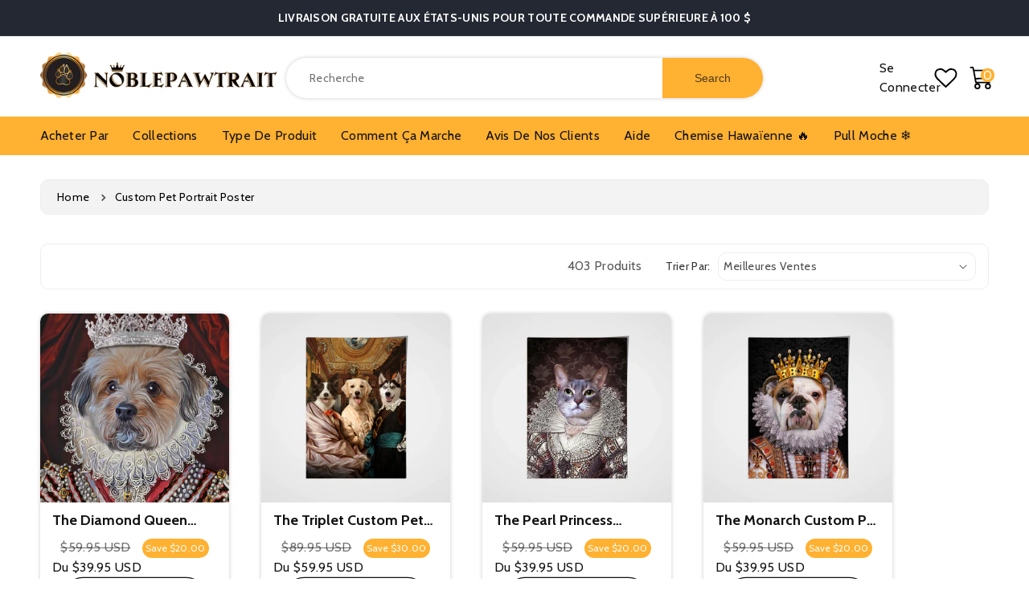

--- FILE ---
content_type: text/html; charset=utf-8
request_url: https://www.noblepawtrait.co/fr/collections/custom-pet-portrait-poster
body_size: 51748
content:
<!doctype html>
<html class="no-js" lang="fr">
  <head>
    <!-- Google tag (gtag.js) -->
<script async src="https://www.googletagmanager.com/gtag/js?id=AW-16707667774"></script>
<script>
  window.dataLayer = window.dataLayer || [];
  function gtag(){dataLayer.push(arguments);}
  gtag('js', new Date());

  gtag('config', 'AW-16707667774');
</script>
    
    <!-- Google Tag Manager -->
<script>(function(w,d,s,l,i){w[l]=w[l]||[];w[l].push({'gtm.start':
new Date().getTime(),event:'gtm.js'});var f=d.getElementsByTagName(s)[0],
j=d.createElement(s),dl=l!='dataLayer'?'&l='+l:'';j.async=true;j.src=
'https://www.googletagmanager.com/gtm.js?id='+i+dl;f.parentNode.insertBefore(j,f);
})(window,document,'script','dataLayer','GTM-N2RWHKJ');</script>
<!-- End Google Tag Manager -->
     
  
    <link href="//www.noblepawtrait.co/cdn/shop/t/34/assets/noble_pawtrait.css?v=135998831789630031971709201858" rel="stylesheet" type="text/css" media="all" />
    <link href="//www.noblepawtrait.co/cdn/shop/t/34/assets/base.css?v=54934692612550559061708080228" rel="stylesheet" type="text/css" media="all" />
    <link href="//www.noblepawtrait.co/cdn/shop/t/34/assets/teeinblue-custom.css?v=38141422167535166531708080228" rel="stylesheet" type="text/css" media="all" />

    <style>
        header.header.custom_header {
          max-height: 100px;
        }
      /* sticky-header.header-wrapper {
        min-height: 110px;
      } */
    </style>

    <link href="//www.noblepawtrait.co/cdn/shop/t/34/assets/slick.css?v=140006770528993160461708318545" rel="stylesheet" type="text/css" media="all" />

    <script src="//www.noblepawtrait.co/cdn/shop/t/34/assets/jquery-3.7.0.min.js?v=60983247966533785831708407719"></script>
    <script src="//www.noblepawtrait.co/cdn/shop/t/34/assets/slick.js?v=35295280559271012761708080228"></script>
    <link href="//www.noblepawtrait.co/cdn/shop/t/34/assets/splide-min.css?v=96280272462562602901708319292" rel="stylesheet" type="text/css" media="all" />
    <script src=" //www.noblepawtrait.co/cdn/shop/t/34/assets/splide-min.js?v=74169940287772366481708319565" defer="defer"></script>

    <script tyep="lazyloadscript">
window.KiwiSizing = window.KiwiSizing === undefined ? {} : window.KiwiSizing;
KiwiSizing.shop = "noble-pawtrait.myshopify.com";


</script>
    <meta charset="utf-8">
    <meta http-equiv="X-UA-Compatible" content="IE=edge">
    <meta name="viewport" content="width=device-width,initial-scale=1">
    <meta name="theme-color" content="">
    <link rel="canonical" href="https://noblepawtrait.com/collections/custom-pet-portrait-poster"><link rel="icon" type="image/png" href="//www.noblepawtrait.co/cdn/shop/files/Noble_Pawtrait_Logo-03.png?crop=center&height=32&v=1613579813&width=32"><link rel="preconnect" href="https://fonts.shopifycdn.com" crossorigin><title>
      Custom Pet Portrait Poster
 &ndash; Noble Pawtrait</title>

    
      <meta name="description" content="Custom Pet Poster From Renassiance, Noble, Morder, Pop Art and many more. Customize Based 100% on Your Pets. Our Custom Poster Pet Portrait available in many sizes. Available For Dogs, Cats and all kind of pets. It makes an ultimate personalize pet gift for pet parents. Just upload a photo of your pet and our artists will do all the work.">
    

    

<meta property="og:site_name" content="Noble Pawtrait">
<meta property="og:url" content="https://noblepawtrait.com/collections/custom-pet-portrait-poster">
<meta property="og:title" content="Custom Pet Portrait Poster">
<meta property="og:type" content="website">
<meta property="og:description" content="Custom Pet Poster From Renassiance, Noble, Morder, Pop Art and many more. Customize Based 100% on Your Pets. Our Custom Poster Pet Portrait available in many sizes. Available For Dogs, Cats and all kind of pets. It makes an ultimate personalize pet gift for pet parents. Just upload a photo of your pet and our artists will do all the work."><meta property="og:image" content="http://www.noblepawtrait.co/cdn/shop/files/Noble_Pawtrait_Display.jpg?v=1690534709">
  <meta property="og:image:secure_url" content="https://www.noblepawtrait.co/cdn/shop/files/Noble_Pawtrait_Display.jpg?v=1690534709">
  <meta property="og:image:width" content="1200">
  <meta property="og:image:height" content="800"><meta name="twitter:card" content="summary_large_image">
<meta name="twitter:title" content="Custom Pet Portrait Poster">
<meta name="twitter:description" content="Custom Pet Poster From Renassiance, Noble, Morder, Pop Art and many more. Customize Based 100% on Your Pets. Our Custom Poster Pet Portrait available in many sizes. Available For Dogs, Cats and all kind of pets. It makes an ultimate personalize pet gift for pet parents. Just upload a photo of your pet and our artists will do all the work.">

    <script src="//www.noblepawtrait.co/cdn/shop/t/34/assets/constants.js?v=58251544750838685771708080228" defer="defer"></script>
    <script src="//www.noblepawtrait.co/cdn/shop/t/34/assets/pubsub.js?v=158357773527763999511708080228" defer="defer"></script>
    <script src="//www.noblepawtrait.co/cdn/shop/t/34/assets/global.js?v=108801127504934002051708322234" defer="defer"></script>
  <script>window.performance && window.performance.mark && window.performance.mark('shopify.content_for_header.start');</script><meta name="google-site-verification" content="XeNif2k-aU9SeuzPttW3BCDl7bgOUcbAKSZMeG50oVI">
<meta name="google-site-verification" content="w-A2lAsOoDrjG2hipRUpcwV74l5zym6EOzqXhaS7bX8">
<meta id="shopify-digital-wallet" name="shopify-digital-wallet" content="/29102145580/digital_wallets/dialog">
<meta name="shopify-checkout-api-token" content="ae01a093f6dc5b7157e550e43e81fc74">
<meta id="in-context-paypal-metadata" data-shop-id="29102145580" data-venmo-supported="false" data-environment="production" data-locale="fr_FR" data-paypal-v4="true" data-currency="USD">
<link rel="alternate" type="application/atom+xml" title="Feed" href="/fr/collections/custom-pet-portrait-poster.atom" />
<link rel="next" href="/fr/collections/custom-pet-portrait-poster?page=2">
<link rel="alternate" hreflang="x-default" href="https://noblepawtrait.com/collections/custom-pet-portrait-poster">
<link rel="alternate" hreflang="en" href="https://noblepawtrait.com/collections/custom-pet-portrait-poster">
<link rel="alternate" hreflang="en-FR" href="https://noblepawtrait.com/en-fr/collections/custom-pet-portrait-poster">
<link rel="alternate" hreflang="fr-FR" href="https://noblepawtrait.com/fr-fr/collections/custom-pet-portrait-poster">
<link rel="alternate" type="application/json+oembed" href="https://noblepawtrait.com/collections/custom-pet-portrait-poster.oembed">
<script async="async" src="/checkouts/internal/preloads.js?locale=fr-US"></script>
<script id="shopify-features" type="application/json">{"accessToken":"ae01a093f6dc5b7157e550e43e81fc74","betas":["rich-media-storefront-analytics"],"domain":"www.noblepawtrait.co","predictiveSearch":true,"shopId":29102145580,"locale":"fr"}</script>
<script>var Shopify = Shopify || {};
Shopify.shop = "noble-pawtrait.myshopify.com";
Shopify.locale = "fr";
Shopify.currency = {"active":"USD","rate":"1.0"};
Shopify.country = "US";
Shopify.theme = {"name":"NoblePawtrait[Speed Work OPT 29-02-2024]","id":140005736703,"schema_name":"Dawn","schema_version":"10.0.0","theme_store_id":887,"role":"main"};
Shopify.theme.handle = "null";
Shopify.theme.style = {"id":null,"handle":null};
Shopify.cdnHost = "www.noblepawtrait.co/cdn";
Shopify.routes = Shopify.routes || {};
Shopify.routes.root = "/fr/";</script>
<script type="module">!function(o){(o.Shopify=o.Shopify||{}).modules=!0}(window);</script>
<script>!function(o){function n(){var o=[];function n(){o.push(Array.prototype.slice.apply(arguments))}return n.q=o,n}var t=o.Shopify=o.Shopify||{};t.loadFeatures=n(),t.autoloadFeatures=n()}(window);</script>
<script id="shop-js-analytics" type="application/json">{"pageType":"collection"}</script>
<script defer="defer" async type="module" src="//www.noblepawtrait.co/cdn/shopifycloud/shop-js/modules/v2/client.init-shop-cart-sync_XvpUV7qp.fr.esm.js"></script>
<script defer="defer" async type="module" src="//www.noblepawtrait.co/cdn/shopifycloud/shop-js/modules/v2/chunk.common_C2xzKNNs.esm.js"></script>
<script type="module">
  await import("//www.noblepawtrait.co/cdn/shopifycloud/shop-js/modules/v2/client.init-shop-cart-sync_XvpUV7qp.fr.esm.js");
await import("//www.noblepawtrait.co/cdn/shopifycloud/shop-js/modules/v2/chunk.common_C2xzKNNs.esm.js");

  window.Shopify.SignInWithShop?.initShopCartSync?.({"fedCMEnabled":true,"windoidEnabled":true});

</script>
<script>(function() {
  var isLoaded = false;
  function asyncLoad() {
    if (isLoaded) return;
    isLoaded = true;
    var urls = ["https:\/\/assets.getuploadkit.com\/assets\/uploadkit-client.js?shop=noble-pawtrait.myshopify.com","https:\/\/loox.io\/widget\/4yl8rPU9kd\/loox.1578199077177.js?shop=noble-pawtrait.myshopify.com","https:\/\/ecommplugins-scripts.trustpilot.com\/v2.1\/js\/header.min.js?settings=eyJrZXkiOiI3UHIwVUZsNmNIU1hmcmNYIn0=\u0026shop=noble-pawtrait.myshopify.com","https:\/\/ecommplugins-trustboxsettings.trustpilot.com\/noble-pawtrait.myshopify.com.js?settings=1595327678341\u0026shop=noble-pawtrait.myshopify.com","\/\/cdn.shopify.com\/proxy\/832d6e2e28af6ae501cfeb3c21672a0a6e83955218e8e87610c4964698e79314\/api.goaffpro.com\/loader.js?shop=noble-pawtrait.myshopify.com\u0026sp-cache-control=cHVibGljLCBtYXgtYWdlPTkwMA","https:\/\/rio.pwztag.com\/rio.js?shop=noble-pawtrait.myshopify.com","https:\/\/pixel.orichi.info\/Content\/orichipixel.min.js?v=638149580899620817\u0026shop=noble-pawtrait.myshopify.com","https:\/\/sdk.teeinblue.com\/async.js?platform=shopify\u0026v=1\u0026token=i8RLt9I1nooOcTIAxf9hM9qcwQ8qeelm\u0026shop=noble-pawtrait.myshopify.com","https:\/\/assets1.adroll.com\/shopify\/latest\/j\/shopify_rolling_bootstrap_v2.js?adroll_adv_id=STH4TJ4OQZHQNPJSXVVAL5\u0026adroll_pix_id=E2KKCKQOL5BYVIWP4LB2UL\u0026shop=noble-pawtrait.myshopify.com","https:\/\/app.kiwisizing.com\/web\/js\/dist\/kiwiSizing\/plugin\/SizingPlugin.prod.js?v=330\u0026shop=noble-pawtrait.myshopify.com","https:\/\/noblepawtrait.com\/apps\/buckscc\/sdk.min.js?shop=noble-pawtrait.myshopify.com","https:\/\/noble-pawtrait.myshopify.com\/apps\/delivery\/delivery_coder.js?t=1711784752.7816\u0026n=48325300\u0026shop=noble-pawtrait.myshopify.com","https:\/\/cdn.nfcube.com\/instafeed-fd7103c9a6896855047323ee7ce34acc.js?shop=noble-pawtrait.myshopify.com","https:\/\/clkj-online.oss-cn-hongkong.aliyuncs.com\/shopify-sdk\/bootstrap.js?shop=noble-pawtrait.myshopify.com","https:\/\/static.klaviyo.com\/onsite\/js\/P7PRUE\/klaviyo.js?company_id=P7PRUE\u0026shop=noble-pawtrait.myshopify.com","https:\/\/files.influencer-hero.com\/clicks.js?b=1026\u0026shop=noble-pawtrait.myshopify.com"];
    for (var i = 0; i < urls.length; i++) {
      var s = document.createElement('script');
      s.type = 'text/javascript';
      s.async = true;
      s.src = urls[i];
      var x = document.getElementsByTagName('script')[0];
      x.parentNode.insertBefore(s, x);
    }
  };
  if(window.attachEvent) {
    window.attachEvent('onload', asyncLoad);
  } else {
    window.addEventListener('load', asyncLoad, false);
  }
})();</script>
<script id="__st">var __st={"a":29102145580,"offset":-25200,"reqid":"deca0dac-f88c-490e-8b11-7475d75b73a1-1768637736","pageurl":"www.noblepawtrait.co\/fr\/collections\/custom-pet-portrait-poster","u":"ba4a411a82f8","p":"collection","rtyp":"collection","rid":209297899687};</script>
<script>window.ShopifyPaypalV4VisibilityTracking = true;</script>
<script id="form-persister">!function(){'use strict';const t='contact',e='new_comment',n=[[t,t],['blogs',e],['comments',e],[t,'customer']],o='password',r='form_key',c=['recaptcha-v3-token','g-recaptcha-response','h-captcha-response',o],s=()=>{try{return window.sessionStorage}catch{return}},i='__shopify_v',u=t=>t.elements[r],a=function(){const t=[...n].map((([t,e])=>`form[action*='/${t}']:not([data-nocaptcha='true']) input[name='form_type'][value='${e}']`)).join(',');var e;return e=t,()=>e?[...document.querySelectorAll(e)].map((t=>t.form)):[]}();function m(t){const e=u(t);a().includes(t)&&(!e||!e.value)&&function(t){try{if(!s())return;!function(t){const e=s();if(!e)return;const n=u(t);if(!n)return;const o=n.value;o&&e.removeItem(o)}(t);const e=Array.from(Array(32),(()=>Math.random().toString(36)[2])).join('');!function(t,e){u(t)||t.append(Object.assign(document.createElement('input'),{type:'hidden',name:r})),t.elements[r].value=e}(t,e),function(t,e){const n=s();if(!n)return;const r=[...t.querySelectorAll(`input[type='${o}']`)].map((({name:t})=>t)),u=[...c,...r],a={};for(const[o,c]of new FormData(t).entries())u.includes(o)||(a[o]=c);n.setItem(e,JSON.stringify({[i]:1,action:t.action,data:a}))}(t,e)}catch(e){console.error('failed to persist form',e)}}(t)}const f=t=>{if('true'===t.dataset.persistBound)return;const e=function(t,e){const n=function(t){return'function'==typeof t.submit?t.submit:HTMLFormElement.prototype.submit}(t).bind(t);return function(){let t;return()=>{t||(t=!0,(()=>{try{e(),n()}catch(t){(t=>{console.error('form submit failed',t)})(t)}})(),setTimeout((()=>t=!1),250))}}()}(t,(()=>{m(t)}));!function(t,e){if('function'==typeof t.submit&&'function'==typeof e)try{t.submit=e}catch{}}(t,e),t.addEventListener('submit',(t=>{t.preventDefault(),e()})),t.dataset.persistBound='true'};!function(){function t(t){const e=(t=>{const e=t.target;return e instanceof HTMLFormElement?e:e&&e.form})(t);e&&m(e)}document.addEventListener('submit',t),document.addEventListener('DOMContentLoaded',(()=>{const e=a();for(const t of e)f(t);var n;n=document.body,new window.MutationObserver((t=>{for(const e of t)if('childList'===e.type&&e.addedNodes.length)for(const t of e.addedNodes)1===t.nodeType&&'FORM'===t.tagName&&a().includes(t)&&f(t)})).observe(n,{childList:!0,subtree:!0,attributes:!1}),document.removeEventListener('submit',t)}))}()}();</script>
<script integrity="sha256-4kQ18oKyAcykRKYeNunJcIwy7WH5gtpwJnB7kiuLZ1E=" data-source-attribution="shopify.loadfeatures" defer="defer" src="//www.noblepawtrait.co/cdn/shopifycloud/storefront/assets/storefront/load_feature-a0a9edcb.js" crossorigin="anonymous"></script>
<script data-source-attribution="shopify.dynamic_checkout.dynamic.init">var Shopify=Shopify||{};Shopify.PaymentButton=Shopify.PaymentButton||{isStorefrontPortableWallets:!0,init:function(){window.Shopify.PaymentButton.init=function(){};var t=document.createElement("script");t.src="https://www.noblepawtrait.co/cdn/shopifycloud/portable-wallets/latest/portable-wallets.fr.js",t.type="module",document.head.appendChild(t)}};
</script>
<script data-source-attribution="shopify.dynamic_checkout.buyer_consent">
  function portableWalletsHideBuyerConsent(e){var t=document.getElementById("shopify-buyer-consent"),n=document.getElementById("shopify-subscription-policy-button");t&&n&&(t.classList.add("hidden"),t.setAttribute("aria-hidden","true"),n.removeEventListener("click",e))}function portableWalletsShowBuyerConsent(e){var t=document.getElementById("shopify-buyer-consent"),n=document.getElementById("shopify-subscription-policy-button");t&&n&&(t.classList.remove("hidden"),t.removeAttribute("aria-hidden"),n.addEventListener("click",e))}window.Shopify?.PaymentButton&&(window.Shopify.PaymentButton.hideBuyerConsent=portableWalletsHideBuyerConsent,window.Shopify.PaymentButton.showBuyerConsent=portableWalletsShowBuyerConsent);
</script>
<script data-source-attribution="shopify.dynamic_checkout.cart.bootstrap">document.addEventListener("DOMContentLoaded",(function(){function t(){return document.querySelector("shopify-accelerated-checkout-cart, shopify-accelerated-checkout")}if(t())Shopify.PaymentButton.init();else{new MutationObserver((function(e,n){t()&&(Shopify.PaymentButton.init(),n.disconnect())})).observe(document.body,{childList:!0,subtree:!0})}}));
</script>
<link id="shopify-accelerated-checkout-styles" rel="stylesheet" media="screen" href="https://www.noblepawtrait.co/cdn/shopifycloud/portable-wallets/latest/accelerated-checkout-backwards-compat.css" crossorigin="anonymous">
<style id="shopify-accelerated-checkout-cart">
        #shopify-buyer-consent {
  margin-top: 1em;
  display: inline-block;
  width: 100%;
}

#shopify-buyer-consent.hidden {
  display: none;
}

#shopify-subscription-policy-button {
  background: none;
  border: none;
  padding: 0;
  text-decoration: underline;
  font-size: inherit;
  cursor: pointer;
}

#shopify-subscription-policy-button::before {
  box-shadow: none;
}

      </style>
<script id="sections-script" data-sections="header" defer="defer" src="//www.noblepawtrait.co/cdn/shop/t/34/compiled_assets/scripts.js?v=13461"></script>
<script>window.performance && window.performance.mark && window.performance.mark('shopify.content_for_header.end');</script>



    <style data-shopify>
            .shopify-section.section-header.shopify-section-group-header-group {
          z-index: 6;
      }
            @font-face {
  font-family: Cabin;
  font-weight: 400;
  font-style: normal;
  font-display: swap;
  src: url("//www.noblepawtrait.co/cdn/fonts/cabin/cabin_n4.cefc6494a78f87584a6f312fea532919154f66fe.woff2") format("woff2"),
       url("//www.noblepawtrait.co/cdn/fonts/cabin/cabin_n4.8c16611b00f59d27f4b27ce4328dfe514ce77517.woff") format("woff");
}

            @font-face {
  font-family: Cabin;
  font-weight: 700;
  font-style: normal;
  font-display: swap;
  src: url("//www.noblepawtrait.co/cdn/fonts/cabin/cabin_n7.255204a342bfdbc9ae2017bd4e6a90f8dbb2f561.woff2") format("woff2"),
       url("//www.noblepawtrait.co/cdn/fonts/cabin/cabin_n7.e2afa22a0d0f4b64da3569c990897429d40ff5c0.woff") format("woff");
}

            @font-face {
  font-family: Cabin;
  font-weight: 400;
  font-style: italic;
  font-display: swap;
  src: url("//www.noblepawtrait.co/cdn/fonts/cabin/cabin_i4.d89c1b32b09ecbc46c12781fcf7b2085f17c0be9.woff2") format("woff2"),
       url("//www.noblepawtrait.co/cdn/fonts/cabin/cabin_i4.0a521b11d0b69adfc41e22a263eec7c02aecfe99.woff") format("woff");
}

            @font-face {
  font-family: Cabin;
  font-weight: 700;
  font-style: italic;
  font-display: swap;
  src: url("//www.noblepawtrait.co/cdn/fonts/cabin/cabin_i7.ef2404c08a493e7ccbc92d8c39adf683f40e1fb5.woff2") format("woff2"),
       url("//www.noblepawtrait.co/cdn/fonts/cabin/cabin_i7.480421791818000fc8a5d4134822321b5d7964f8.woff") format("woff");
}

            @font-face {
  font-family: Cabin;
  font-weight: 700;
  font-style: normal;
  font-display: swap;
  src: url("//www.noblepawtrait.co/cdn/fonts/cabin/cabin_n7.255204a342bfdbc9ae2017bd4e6a90f8dbb2f561.woff2") format("woff2"),
       url("//www.noblepawtrait.co/cdn/fonts/cabin/cabin_n7.e2afa22a0d0f4b64da3569c990897429d40ff5c0.woff") format("woff");
}


            
              :root,
              .color-background-1 {
                --color-background: 255,255,255;
              
                --gradient-background: #ffffff;
              
              --color-foreground: 18,18,18;
              --color-shadow: 18,18,18;
              --color-button: 255,177,49;
              --color-button-text: 255,255,255;
              --color-secondary-button: 255,255,255;
              --color-secondary-button-text: 18,18,18;
              --color-link: 18,18,18;
              --color-badge-foreground: 18,18,18;
              --color-badge-background: 255,255,255;
              --color-badge-border: 18,18,18;
              --payment-terms-background-color: rgb(255 255 255);
            }
            
              
              .color-background-2 {
                --color-background: 238,238,238;
              
                --gradient-background: #eeeeee;
              
              --color-foreground: 18,18,18;
              --color-shadow: 18,18,18;
              --color-button: 255,177,49;
              --color-button-text: 255,255,255;
              --color-secondary-button: 238,238,238;
              --color-secondary-button-text: 18,18,18;
              --color-link: 18,18,18;
              --color-badge-foreground: 18,18,18;
              --color-badge-background: 238,238,238;
              --color-badge-border: 18,18,18;
              --payment-terms-background-color: rgb(238 238 238);
            }
            
              
              .color-inverse {
                --color-background: 36,40,51;
              
                --gradient-background: #242833;
              
              --color-foreground: 255,255,255;
              --color-shadow: 18,18,18;
              --color-button: 255,177,49;
              --color-button-text: 0,0,0;
              --color-secondary-button: 36,40,51;
              --color-secondary-button-text: 255,255,255;
              --color-link: 255,255,255;
              --color-badge-foreground: 255,255,255;
              --color-badge-background: 36,40,51;
              --color-badge-border: 255,255,255;
              --payment-terms-background-color: rgb(36 40 51);
            }
            
              
              .color-accent-1 {
                --color-background: 18,18,18;
              
                --gradient-background: #121212;
              
              --color-foreground: 255,255,255;
              --color-shadow: 18,18,18;
              --color-button: 255,177,49;
              --color-button-text: 18,18,18;
              --color-secondary-button: 18,18,18;
              --color-secondary-button-text: 255,255,255;
              --color-link: 255,255,255;
              --color-badge-foreground: 255,255,255;
              --color-badge-background: 18,18,18;
              --color-badge-border: 255,255,255;
              --payment-terms-background-color: rgb(18 18 18);
            }
            
              
              .color-accent-2 {
                --color-background: 255,177,49;
              
                --gradient-background: #ffb131;
              
              --color-foreground: 18,18,18;
              --color-shadow: 18,18,18;
              --color-button: 255,177,49;
              --color-button-text: 255,255,255;
              --color-secondary-button: 255,177,49;
              --color-secondary-button-text: 255,255,255;
              --color-link: 255,255,255;
              --color-badge-foreground: 18,18,18;
              --color-badge-background: 255,177,49;
              --color-badge-border: 18,18,18;
              --payment-terms-background-color: rgb(255 177 49);
            }
            
              
              .color-scheme-68438a1e-2b68-44bf-9d2d-caf4d76b4995 {
                --color-background: 255,255,255;
              
                --gradient-background: #ffffff;
              
              --color-foreground: 18,18,18;
              --color-shadow: 18,18,18;
              --color-button: 255,177,49;
              --color-button-text: 255,255,255;
              --color-secondary-button: 255,255,255;
              --color-secondary-button-text: 18,18,18;
              --color-link: 18,18,18;
              --color-badge-foreground: 18,18,18;
              --color-badge-background: 255,255,255;
              --color-badge-border: 18,18,18;
              --payment-terms-background-color: rgb(255 255 255);
            }
            
              
              .color-scheme-ceeeff61-e0df-44d8-bc14-5d1f913089f6 {
                --color-background: 245,245,245;
              
                --gradient-background: #f5f5f5;
              
              --color-foreground: 18,18,18;
              --color-shadow: 18,18,18;
              --color-button: 255,177,49;
              --color-button-text: 255,255,255;
              --color-secondary-button: 245,245,245;
              --color-secondary-button-text: 18,18,18;
              --color-link: 18,18,18;
              --color-badge-foreground: 18,18,18;
              --color-badge-background: 245,245,245;
              --color-badge-border: 18,18,18;
              --payment-terms-background-color: rgb(245 245 245);
            }
            
              
              .color-scheme-4dd60944-a8b6-4287-a67e-195be19f2f4b {
                --color-background: 255,255,255;
              
                --gradient-background: #ffffff;
              
              --color-foreground: 18,18,18;
              --color-shadow: 18,18,18;
              --color-button: 255,177,49;
              --color-button-text: 255,255,255;
              --color-secondary-button: 255,255,255;
              --color-secondary-button-text: 18,18,18;
              --color-link: 18,18,18;
              --color-badge-foreground: 18,18,18;
              --color-badge-background: 255,255,255;
              --color-badge-border: 18,18,18;
              --payment-terms-background-color: rgb(255 255 255);
            }
            
              
              .color-scheme-4cbeee0e-e4c0-4911-a0c6-1f8957b66c53 {
                --color-background: 248,246,243;
              
                --gradient-background: #f8f6f3;
              
              --color-foreground: 18,18,18;
              --color-shadow: 18,18,18;
              --color-button: 255,177,49;
              --color-button-text: 255,255,255;
              --color-secondary-button: 248,246,243;
              --color-secondary-button-text: 18,18,18;
              --color-link: 18,18,18;
              --color-badge-foreground: 18,18,18;
              --color-badge-background: 248,246,243;
              --color-badge-border: 18,18,18;
              --payment-terms-background-color: rgb(248 246 243);
            }
            

            body, .color-background-1, .color-background-2, .color-inverse, .color-accent-1, .color-accent-2, .color-scheme-68438a1e-2b68-44bf-9d2d-caf4d76b4995, .color-scheme-ceeeff61-e0df-44d8-bc14-5d1f913089f6, .color-scheme-4dd60944-a8b6-4287-a67e-195be19f2f4b, .color-scheme-4cbeee0e-e4c0-4911-a0c6-1f8957b66c53 {
              color: rgba(var(--color-foreground), 0.75);
              background-color: rgb(var(--color-background));
            }

            :root {
              --font-body-family: Cabin, sans-serif;
              --font-body-style: normal;
              --font-body-weight: 400;
              --font-body-weight-bold: 700;

              --font-heading-family: Cabin, sans-serif;
              --font-heading-style: normal;
              --font-heading-weight: 700;

              --font-body-scale: 1.0;
              --font-heading-scale: 1.0;

              --media-padding: px;
              --media-border-opacity: 0.05;
              --media-border-width: 1px;
              --media-radius: 0px;
              --media-shadow-opacity: 0.0;
              --media-shadow-horizontal-offset: 0px;
              --media-shadow-vertical-offset: 4px;
              --media-shadow-blur-radius: 5px;
              --media-shadow-visible: 0;

              --page-width: 140rem;
              --page-width-margin: 0rem;

              --product-card-image-padding: 0.0rem;
              --product-card-corner-radius: 1.0rem;
              --product-card-text-alignment: left;
              --product-card-border-width: 0.0rem;
              --product-card-border-opacity: 0.0;
              --product-card-shadow-opacity: 0.0;
              --product-card-shadow-visible: 0;
              --product-card-shadow-horizontal-offset: 0.0rem;
              --product-card-shadow-vertical-offset: 4.0rem;
              --product-card-shadow-blur-radius: 0.0rem;

              --collection-card-image-padding: 0.0rem;
              --collection-card-corner-radius: 1.0rem;
              --collection-card-text-alignment: center;
              --collection-card-border-width: 0.0rem;
              --collection-card-border-opacity: 0.1;
              --collection-card-shadow-opacity: 0.0;
              --collection-card-shadow-visible: 0;
              --collection-card-shadow-horizontal-offset: 0.0rem;
              --collection-card-shadow-vertical-offset: 0.4rem;
              --collection-card-shadow-blur-radius: 0.5rem;

              --blog-card-image-padding: 0.0rem;
              --blog-card-corner-radius: 0.0rem;
              --blog-card-text-alignment: left;
              --blog-card-border-width: 0.0rem;
              --blog-card-border-opacity: 0.1;
              --blog-card-shadow-opacity: 0.0;
              --blog-card-shadow-visible: 0;
              --blog-card-shadow-horizontal-offset: 0.0rem;
              --blog-card-shadow-vertical-offset: 0.4rem;
              --blog-card-shadow-blur-radius: 0.5rem;

              --badge-corner-radius: 4.0rem;

              --popup-border-width: 1px;
              --popup-border-opacity: 0.1;
              --popup-corner-radius: 0px;
              --popup-shadow-opacity: 0.0;
              --popup-shadow-horizontal-offset: 0px;
              --popup-shadow-vertical-offset: 4px;
              --popup-shadow-blur-radius: 5px;

              --drawer-border-width: 1px;
              --drawer-border-opacity: 0.1;
              --drawer-shadow-opacity: 0.0;
              --drawer-shadow-horizontal-offset: 0px;
              --drawer-shadow-vertical-offset: 4px;
              --drawer-shadow-blur-radius: 5px;

              --spacing-sections-desktop: 0px;
              --spacing-sections-mobile: 0px;

              --grid-desktop-vertical-spacing: 32px;
              --grid-desktop-horizontal-spacing: 40px;
              --grid-mobile-vertical-spacing: 16px;
              --grid-mobile-horizontal-spacing: 20px;

              --text-boxes-border-opacity: 0.1;
              --text-boxes-border-width: 0px;
              --text-boxes-radius: 0px;
              --text-boxes-shadow-opacity: 0.0;
              --text-boxes-shadow-visible: 0;
              --text-boxes-shadow-horizontal-offset: 0px;
              --text-boxes-shadow-vertical-offset: 4px;
              --text-boxes-shadow-blur-radius: 5px;

              --buttons-radius: 30px;
              --buttons-radius-outset: 31px;
              --buttons-border-width: 1px;
              --buttons-border-opacity: 1.0;
              --buttons-shadow-opacity: 0.0;
              --buttons-shadow-visible: 0;
              --buttons-shadow-horizontal-offset: 0px;
              --buttons-shadow-vertical-offset: 4px;
              --buttons-shadow-blur-radius: 5px;
              --buttons-border-offset: 0.3px;

              --inputs-radius: 0px;
              --inputs-border-width: 1px;
              --inputs-border-opacity: 0.55;
              --inputs-shadow-opacity: 0.0;
              --inputs-shadow-horizontal-offset: 0px;
              --inputs-margin-offset: 0px;
              --inputs-shadow-vertical-offset: 4px;
              --inputs-shadow-blur-radius: 5px;
              --inputs-radius-outset: 0px;

              --variant-pills-radius: 40px;
              --variant-pills-border-width: 1px;
              --variant-pills-border-opacity: 0.55;
              --variant-pills-shadow-opacity: 0.0;
              --variant-pills-shadow-horizontal-offset: 0px;
              --variant-pills-shadow-vertical-offset: 4px;
              --variant-pills-shadow-blur-radius: 5px;
            }

            *,
            *::before,
            *::after {
              box-sizing: inherit;
            }

            html {
              box-sizing: border-box;
              font-size: calc(var(--font-body-scale) * 62.5%);
              height: 100%;
            }

            body {
              display: grid;
              grid-template-rows: auto auto 1fr auto;
              grid-template-columns: 100%;
              min-height: 100%;
              margin: 0;
              font-size: 1.5rem;
              letter-spacing: 0.06rem;
              line-height: calc(1 + 0.8 / var(--font-body-scale));
              font-family: var(--font-body-family);
              font-style: var(--font-body-style);
              font-weight: var(--font-body-weight);
            }

            @media screen and (min-width: 750px) {
              body {
                font-size: 1.6rem;
              }
            }
    </style>
<link rel="preload" as="font" href="//www.noblepawtrait.co/cdn/fonts/cabin/cabin_n4.cefc6494a78f87584a6f312fea532919154f66fe.woff2" type="font/woff2" crossorigin><link rel="preload" as="font" href="//www.noblepawtrait.co/cdn/fonts/cabin/cabin_n7.255204a342bfdbc9ae2017bd4e6a90f8dbb2f561.woff2" type="font/woff2" crossorigin><link
        rel="stylesheet"
        href="//www.noblepawtrait.co/cdn/shop/t/34/assets/component-predictive-search.css?v=118923337488134913561708080228"
        media="print"
        onload="this.media='all'"
      ><script>
      document.documentElement.className = document.documentElement.className.replace('no-js', 'js');
      if (Shopify.designMode) {
        document.documentElement.classList.add('shopify-design-mode');
      }
    </script>
    
<!-- teeinblue scripts. DON'T MODIFY!!! -->
<script>
window.teeinblueShop = {
  shopCurrency: "USD",
};
</script>

<!-- teeinblue scripts end. -->


    <script>var loox_global_hash = '1768312594321';</script><style>.loox-reviews-default { max-width: 1200px; margin: 0 auto; }.loox-rating .loox-icon { color:#ffe041; }
:root { --lxs-rating-icon-color: #ffe041; }</style>

    <script>var loox_global_hash = '1768312594321';</script><style>.loox-reviews-default { max-width: 1200px; margin: 0 auto; }.loox-rating .loox-icon { color:#ffe041; }
:root { --lxs-rating-icon-color: #ffe041; }</style>
   
    <style type='text/css'>
    :root {--delivery-country-image-url:url("https://dc.codericp.com/delivery/code_f.png");}
    .icon-ad_f{background-image:var(--delivery-country-image-url);background-position:0 0;width:20px;height:12px}.icon-ae_f{background-image:var(--delivery-country-image-url);background-position:-21px 0;width:20px;height:12px}.icon-af_f{background-image:var(--delivery-country-image-url);background-position:0 -13px;width:20px;height:12px}.icon-ag_f{background-image:var(--delivery-country-image-url);background-position:-21px -13px;width:20px;height:12px}.icon-ai_f{background-image:var(--delivery-country-image-url);background-position:0 -26px;width:20px;height:12px}.icon-al_f{background-image:var(--delivery-country-image-url);background-position:-21px -26px;width:20px;height:12px}.icon-am_f{background-image:var(--delivery-country-image-url);background-position:-42px 0;width:20px;height:12px}.icon-ao_f{background-image:var(--delivery-country-image-url);background-position:-42px -13px;width:20px;height:12px}.icon-aq_f{background-image:var(--delivery-country-image-url);background-position:-42px -26px;width:20px;height:12px}.icon-ar_f{background-image:var(--delivery-country-image-url);background-position:0 -39px;width:20px;height:12px}.icon-as_f{background-image:var(--delivery-country-image-url);background-position:-21px -39px;width:20px;height:12px}.icon-at_f{background-image:var(--delivery-country-image-url);background-position:-42px -39px;width:20px;height:12px}.icon-au_f{background-image:var(--delivery-country-image-url);background-position:-63px 0;width:20px;height:12px}.icon-aw_f{background-image:var(--delivery-country-image-url);background-position:-63px -13px;width:20px;height:12px}.icon-ax_f{background-image:var(--delivery-country-image-url);background-position:-63px -26px;width:20px;height:12px}.icon-az_f{background-image:var(--delivery-country-image-url);background-position:-63px -39px;width:20px;height:12px}.icon-ba_f{background-image:var(--delivery-country-image-url);background-position:0 -52px;width:20px;height:12px}.icon-bb_f{background-image:var(--delivery-country-image-url);background-position:-21px -52px;width:20px;height:12px}.icon-bd_f{background-image:var(--delivery-country-image-url);background-position:-42px -52px;width:20px;height:12px}.icon-be_f{background-image:var(--delivery-country-image-url);background-position:-63px -52px;width:20px;height:12px}.icon-bf_f{background-image:var(--delivery-country-image-url);background-position:0 -65px;width:20px;height:12px}.icon-bg_f{background-image:var(--delivery-country-image-url);background-position:-21px -65px;width:20px;height:12px}.icon-bh_f{background-image:var(--delivery-country-image-url);background-position:-42px -65px;width:20px;height:12px}.icon-bi_f{background-image:var(--delivery-country-image-url);background-position:-63px -65px;width:20px;height:12px}.icon-bj_f{background-image:var(--delivery-country-image-url);background-position:-84px 0;width:20px;height:12px}.icon-bl_f{background-image:var(--delivery-country-image-url);background-position:-84px -13px;width:20px;height:12px}.icon-bm_f{background-image:var(--delivery-country-image-url);background-position:-84px -26px;width:20px;height:12px}.icon-bn_f{background-image:var(--delivery-country-image-url);background-position:-84px -39px;width:20px;height:12px}.icon-bo_f{background-image:var(--delivery-country-image-url);background-position:-84px -52px;width:20px;height:12px}.icon-bq_f{background-image:var(--delivery-country-image-url);background-position:-84px -65px;width:20px;height:12px}.icon-br_f{background-image:var(--delivery-country-image-url);background-position:0 -78px;width:20px;height:12px}.icon-bs_f{background-image:var(--delivery-country-image-url);background-position:-21px -78px;width:20px;height:12px}.icon-bt_f{background-image:var(--delivery-country-image-url);background-position:-42px -78px;width:20px;height:12px}.icon-bv_f{background-image:var(--delivery-country-image-url);background-position:-63px -78px;width:20px;height:12px}.icon-bw_f{background-image:var(--delivery-country-image-url);background-position:-84px -78px;width:20px;height:12px}.icon-by_f{background-image:var(--delivery-country-image-url);background-position:0 -91px;width:20px;height:12px}.icon-bz_f{background-image:var(--delivery-country-image-url);background-position:-21px -91px;width:20px;height:12px}.icon-ca_f{background-image:var(--delivery-country-image-url);background-position:-42px -91px;width:20px;height:12px}.icon-cc_f{background-image:var(--delivery-country-image-url);background-position:-63px -91px;width:20px;height:12px}.icon-cd_f{background-image:var(--delivery-country-image-url);background-position:-84px -91px;width:20px;height:12px}.icon-cf_f{background-image:var(--delivery-country-image-url);background-position:-105px 0;width:20px;height:12px}.icon-cg_f{background-image:var(--delivery-country-image-url);background-position:-105px -13px;width:20px;height:12px}.icon-ch_f{background-image:var(--delivery-country-image-url);background-position:-105px -26px;width:20px;height:12px}.icon-ci_f{background-image:var(--delivery-country-image-url);background-position:-105px -39px;width:20px;height:12px}.icon-ck_f{background-image:var(--delivery-country-image-url);background-position:-105px -52px;width:20px;height:12px}.icon-cl_f{background-image:var(--delivery-country-image-url);background-position:-105px -65px;width:20px;height:12px}.icon-cm_f{background-image:var(--delivery-country-image-url);background-position:-105px -78px;width:20px;height:12px}.icon-cn_f{background-image:var(--delivery-country-image-url);background-position:-105px -91px;width:20px;height:12px}.icon-co_f{background-image:var(--delivery-country-image-url);background-position:0 -104px;width:20px;height:12px}.icon-cr_f{background-image:var(--delivery-country-image-url);background-position:-21px -104px;width:20px;height:12px}.icon-cu_f{background-image:var(--delivery-country-image-url);background-position:-42px -104px;width:20px;height:12px}.icon-cv_f{background-image:var(--delivery-country-image-url);background-position:-63px -104px;width:20px;height:12px}.icon-cw_f{background-image:var(--delivery-country-image-url);background-position:-84px -104px;width:20px;height:12px}.icon-cx_f{background-image:var(--delivery-country-image-url);background-position:-105px -104px;width:20px;height:12px}.icon-cy_f{background-image:var(--delivery-country-image-url);background-position:-126px 0;width:20px;height:12px}.icon-cz_f{background-image:var(--delivery-country-image-url);background-position:-126px -13px;width:20px;height:12px}.icon-de_f{background-image:var(--delivery-country-image-url);background-position:-126px -26px;width:20px;height:12px}.icon-dj_f{background-image:var(--delivery-country-image-url);background-position:-126px -39px;width:20px;height:12px}.icon-dk_f{background-image:var(--delivery-country-image-url);background-position:-126px -52px;width:20px;height:12px}.icon-dm_f{background-image:var(--delivery-country-image-url);background-position:-126px -65px;width:20px;height:12px}.icon-do_f{background-image:var(--delivery-country-image-url);background-position:-126px -78px;width:20px;height:12px}.icon-dz_f{background-image:var(--delivery-country-image-url);background-position:-126px -91px;width:20px;height:12px}.icon-ec_f{background-image:var(--delivery-country-image-url);background-position:-126px -104px;width:20px;height:12px}.icon-ee_f{background-image:var(--delivery-country-image-url);background-position:0 -117px;width:20px;height:12px}.icon-eg_f{background-image:var(--delivery-country-image-url);background-position:-21px -117px;width:20px;height:12px}.icon-eh_f{background-image:var(--delivery-country-image-url);background-position:-42px -117px;width:20px;height:12px}.icon-er_f{background-image:var(--delivery-country-image-url);background-position:-63px -117px;width:20px;height:12px}.icon-es_f{background-image:var(--delivery-country-image-url);background-position:-84px -117px;width:20px;height:12px}.icon-et_f{background-image:var(--delivery-country-image-url);background-position:-105px -117px;width:20px;height:12px}.icon-fi_f{background-image:var(--delivery-country-image-url);background-position:-126px -117px;width:20px;height:12px}.icon-fj_f{background-image:var(--delivery-country-image-url);background-position:0 -130px;width:20px;height:12px}.icon-fk_f{background-image:var(--delivery-country-image-url);background-position:-21px -130px;width:20px;height:12px}.icon-fm_f{background-image:var(--delivery-country-image-url);background-position:-42px -130px;width:20px;height:12px}.icon-fo_f{background-image:var(--delivery-country-image-url);background-position:-63px -130px;width:20px;height:12px}.icon-fr_f{background-image:var(--delivery-country-image-url);background-position:-84px -130px;width:20px;height:12px}.icon-ga_f{background-image:var(--delivery-country-image-url);background-position:-105px -130px;width:20px;height:12px}.icon-gb_f{background-image:var(--delivery-country-image-url);background-position:-126px -130px;width:20px;height:12px}.icon-gd_f{background-image:var(--delivery-country-image-url);background-position:-147px 0;width:20px;height:12px}.icon-ge_f{background-image:var(--delivery-country-image-url);background-position:-147px -13px;width:20px;height:12px}.icon-gf_f{background-image:var(--delivery-country-image-url);background-position:-147px -26px;width:20px;height:12px}.icon-gg_f{background-image:var(--delivery-country-image-url);background-position:-147px -39px;width:20px;height:12px}.icon-gh_f{background-image:var(--delivery-country-image-url);background-position:-147px -52px;width:20px;height:12px}.icon-gi_f{background-image:var(--delivery-country-image-url);background-position:-147px -65px;width:20px;height:12px}.icon-gl_f{background-image:var(--delivery-country-image-url);background-position:-147px -78px;width:20px;height:12px}.icon-gm_f{background-image:var(--delivery-country-image-url);background-position:-147px -91px;width:20px;height:12px}.icon-gn_f{background-image:var(--delivery-country-image-url);background-position:-147px -104px;width:20px;height:12px}.icon-gp_f{background-image:var(--delivery-country-image-url);background-position:-147px -117px;width:20px;height:12px}.icon-gq_f{background-image:var(--delivery-country-image-url);background-position:-147px -130px;width:20px;height:12px}.icon-gr_f{background-image:var(--delivery-country-image-url);background-position:0 -143px;width:20px;height:12px}.icon-gs_f{background-image:var(--delivery-country-image-url);background-position:-21px -143px;width:20px;height:12px}.icon-gt_f{background-image:var(--delivery-country-image-url);background-position:-42px -143px;width:20px;height:12px}.icon-gu_f{background-image:var(--delivery-country-image-url);background-position:-63px -143px;width:20px;height:12px}.icon-gw_f{background-image:var(--delivery-country-image-url);background-position:-84px -143px;width:20px;height:12px}.icon-gy_f{background-image:var(--delivery-country-image-url);background-position:-105px -143px;width:20px;height:12px}.icon-hk_f{background-image:var(--delivery-country-image-url);background-position:-126px -143px;width:20px;height:12px}.icon-hm_f{background-image:var(--delivery-country-image-url);background-position:-147px -143px;width:20px;height:12px}.icon-hn_f{background-image:var(--delivery-country-image-url);background-position:-168px 0;width:20px;height:12px}.icon-hr_f{background-image:var(--delivery-country-image-url);background-position:-168px -13px;width:20px;height:12px}.icon-ht_f{background-image:var(--delivery-country-image-url);background-position:-168px -26px;width:20px;height:12px}.icon-hu_f{background-image:var(--delivery-country-image-url);background-position:-168px -39px;width:20px;height:12px}.icon-id_f{background-image:var(--delivery-country-image-url);background-position:-168px -52px;width:20px;height:12px}.icon-ie_f{background-image:var(--delivery-country-image-url);background-position:-168px -65px;width:20px;height:12px}.icon-il_f{background-image:var(--delivery-country-image-url);background-position:-168px -78px;width:20px;height:12px}.icon-im_f{background-image:var(--delivery-country-image-url);background-position:-168px -91px;width:20px;height:12px}.icon-in_f{background-image:var(--delivery-country-image-url);background-position:-168px -104px;width:20px;height:12px}.icon-io_f{background-image:var(--delivery-country-image-url);background-position:-168px -117px;width:20px;height:12px}.icon-iq_f{background-image:var(--delivery-country-image-url);background-position:-168px -130px;width:20px;height:12px}.icon-ir_f{background-image:var(--delivery-country-image-url);background-position:-168px -143px;width:20px;height:12px}.icon-is_f{background-image:var(--delivery-country-image-url);background-position:0 -156px;width:20px;height:12px}.icon-it_f{background-image:var(--delivery-country-image-url);background-position:-21px -156px;width:20px;height:12px}.icon-je_f{background-image:var(--delivery-country-image-url);background-position:-42px -156px;width:20px;height:12px}.icon-jm_f{background-image:var(--delivery-country-image-url);background-position:-63px -156px;width:20px;height:12px}.icon-jo_f{background-image:var(--delivery-country-image-url);background-position:-84px -156px;width:20px;height:12px}.icon-jp_f{background-image:var(--delivery-country-image-url);background-position:-105px -156px;width:20px;height:12px}.icon-ke_f{background-image:var(--delivery-country-image-url);background-position:-126px -156px;width:20px;height:12px}.icon-kg_f{background-image:var(--delivery-country-image-url);background-position:-147px -156px;width:20px;height:12px}.icon-kh_f{background-image:var(--delivery-country-image-url);background-position:-168px -156px;width:20px;height:12px}.icon-ki_f{background-image:var(--delivery-country-image-url);background-position:0 -169px;width:20px;height:12px}.icon-km_f{background-image:var(--delivery-country-image-url);background-position:-21px -169px;width:20px;height:12px}.icon-kn_f{background-image:var(--delivery-country-image-url);background-position:-42px -169px;width:20px;height:12px}.icon-kp_f{background-image:var(--delivery-country-image-url);background-position:-63px -169px;width:20px;height:12px}.icon-kr_f{background-image:var(--delivery-country-image-url);background-position:-84px -169px;width:20px;height:12px}.icon-kw_f{background-image:var(--delivery-country-image-url);background-position:-105px -169px;width:20px;height:12px}.icon-ky_f{background-image:var(--delivery-country-image-url);background-position:-126px -169px;width:20px;height:12px}.icon-kz_f{background-image:var(--delivery-country-image-url);background-position:-147px -169px;width:20px;height:12px}.icon-la_f{background-image:var(--delivery-country-image-url);background-position:-168px -169px;width:20px;height:12px}.icon-lb_f{background-image:var(--delivery-country-image-url);background-position:-189px 0;width:20px;height:12px}.icon-lc_f{background-image:var(--delivery-country-image-url);background-position:-189px -13px;width:20px;height:12px}.icon-li_f{background-image:var(--delivery-country-image-url);background-position:-189px -26px;width:20px;height:12px}.icon-lk_f{background-image:var(--delivery-country-image-url);background-position:-189px -39px;width:20px;height:12px}.icon-lr_f{background-image:var(--delivery-country-image-url);background-position:-189px -52px;width:20px;height:12px}.icon-ls_f{background-image:var(--delivery-country-image-url);background-position:-189px -65px;width:20px;height:12px}.icon-lt_f{background-image:var(--delivery-country-image-url);background-position:-189px -78px;width:20px;height:12px}.icon-lu_f{background-image:var(--delivery-country-image-url);background-position:-189px -91px;width:20px;height:12px}.icon-lv_f{background-image:var(--delivery-country-image-url);background-position:-189px -104px;width:20px;height:12px}.icon-ly_f{background-image:var(--delivery-country-image-url);background-position:-189px -117px;width:20px;height:12px}.icon-ma_f{background-image:var(--delivery-country-image-url);background-position:-189px -130px;width:20px;height:12px}.icon-mc_f{background-image:var(--delivery-country-image-url);background-position:-189px -143px;width:20px;height:12px}.icon-md_f{background-image:var(--delivery-country-image-url);background-position:-189px -156px;width:20px;height:12px}.icon-me_f{background-image:var(--delivery-country-image-url);background-position:-189px -169px;width:20px;height:12px}.icon-mf_f{background-image:var(--delivery-country-image-url);background-position:0 -182px;width:20px;height:12px}.icon-mg_f{background-image:var(--delivery-country-image-url);background-position:-21px -182px;width:20px;height:12px}.icon-mh_f{background-image:var(--delivery-country-image-url);background-position:-42px -182px;width:20px;height:12px}.icon-mk_f{background-image:var(--delivery-country-image-url);background-position:-63px -182px;width:20px;height:12px}.icon-ml_f{background-image:var(--delivery-country-image-url);background-position:-84px -182px;width:20px;height:12px}.icon-mm_f{background-image:var(--delivery-country-image-url);background-position:-105px -182px;width:20px;height:12px}.icon-mn_f{background-image:var(--delivery-country-image-url);background-position:-126px -182px;width:20px;height:12px}.icon-mo_f{background-image:var(--delivery-country-image-url);background-position:-147px -182px;width:20px;height:12px}.icon-mp_f{background-image:var(--delivery-country-image-url);background-position:-168px -182px;width:20px;height:12px}.icon-mq_f{background-image:var(--delivery-country-image-url);background-position:-189px -182px;width:20px;height:12px}.icon-mr_f{background-image:var(--delivery-country-image-url);background-position:0 -195px;width:20px;height:12px}.icon-ms_f{background-image:var(--delivery-country-image-url);background-position:-21px -195px;width:20px;height:12px}.icon-mt_f{background-image:var(--delivery-country-image-url);background-position:-42px -195px;width:20px;height:12px}.icon-mu_f{background-image:var(--delivery-country-image-url);background-position:-63px -195px;width:20px;height:12px}.icon-mv_f{background-image:var(--delivery-country-image-url);background-position:-84px -195px;width:20px;height:12px}.icon-mw_f{background-image:var(--delivery-country-image-url);background-position:-105px -195px;width:20px;height:12px}.icon-mx_f{background-image:var(--delivery-country-image-url);background-position:-126px -195px;width:20px;height:12px}.icon-my_f{background-image:var(--delivery-country-image-url);background-position:-147px -195px;width:20px;height:12px}.icon-mz_f{background-image:var(--delivery-country-image-url);background-position:-168px -195px;width:20px;height:12px}.icon-na_f{background-image:var(--delivery-country-image-url);background-position:-189px -195px;width:20px;height:12px}.icon-nc_f{background-image:var(--delivery-country-image-url);background-position:-210px 0;width:20px;height:12px}.icon-ne_f{background-image:var(--delivery-country-image-url);background-position:-210px -13px;width:20px;height:12px}.icon-nf_f{background-image:var(--delivery-country-image-url);background-position:-210px -26px;width:20px;height:12px}.icon-ng_f{background-image:var(--delivery-country-image-url);background-position:-210px -39px;width:20px;height:12px}.icon-ni_f{background-image:var(--delivery-country-image-url);background-position:-210px -52px;width:20px;height:12px}.icon-nl_f{background-image:var(--delivery-country-image-url);background-position:-210px -65px;width:20px;height:12px}.icon-no_f{background-image:var(--delivery-country-image-url);background-position:-210px -78px;width:20px;height:12px}.icon-np_f{background-image:var(--delivery-country-image-url);background-position:-210px -91px;width:20px;height:12px}.icon-nr_f{background-image:var(--delivery-country-image-url);background-position:-210px -104px;width:20px;height:12px}.icon-nu_f{background-image:var(--delivery-country-image-url);background-position:-210px -117px;width:20px;height:12px}.icon-nz_f{background-image:var(--delivery-country-image-url);background-position:-210px -130px;width:20px;height:12px}.icon-om_f{background-image:var(--delivery-country-image-url);background-position:-210px -143px;width:20px;height:12px}.icon-pa_f{background-image:var(--delivery-country-image-url);background-position:-210px -156px;width:20px;height:12px}.icon-pe_f{background-image:var(--delivery-country-image-url);background-position:-210px -169px;width:20px;height:12px}.icon-pf_f{background-image:var(--delivery-country-image-url);background-position:-210px -182px;width:20px;height:12px}.icon-pg_f{background-image:var(--delivery-country-image-url);background-position:-210px -195px;width:20px;height:12px}.icon-ph_f{background-image:var(--delivery-country-image-url);background-position:0 -208px;width:20px;height:12px}.icon-pk_f{background-image:var(--delivery-country-image-url);background-position:-21px -208px;width:20px;height:12px}.icon-pl_f{background-image:var(--delivery-country-image-url);background-position:-42px -208px;width:20px;height:12px}.icon-pm_f{background-image:var(--delivery-country-image-url);background-position:-63px -208px;width:20px;height:12px}.icon-pn_f{background-image:var(--delivery-country-image-url);background-position:-84px -208px;width:20px;height:12px}.icon-pr_f{background-image:var(--delivery-country-image-url);background-position:-105px -208px;width:20px;height:12px}.icon-ps_f{background-image:var(--delivery-country-image-url);background-position:-126px -208px;width:20px;height:12px}.icon-pt_f{background-image:var(--delivery-country-image-url);background-position:-147px -208px;width:20px;height:12px}.icon-pw_f{background-image:var(--delivery-country-image-url);background-position:-168px -208px;width:20px;height:12px}.icon-py_f{background-image:var(--delivery-country-image-url);background-position:-189px -208px;width:20px;height:12px}.icon-qa_f{background-image:var(--delivery-country-image-url);background-position:-210px -208px;width:20px;height:12px}.icon-re_f{background-image:var(--delivery-country-image-url);background-position:-231px 0;width:20px;height:12px}.icon-ro_f{background-image:var(--delivery-country-image-url);background-position:-231px -13px;width:20px;height:12px}.icon-rs_f{background-image:var(--delivery-country-image-url);background-position:-231px -26px;width:20px;height:12px}.icon-ru_f{background-image:var(--delivery-country-image-url);background-position:-231px -39px;width:20px;height:12px}.icon-rw_f{background-image:var(--delivery-country-image-url);background-position:-231px -52px;width:20px;height:12px}.icon-sa_f{background-image:var(--delivery-country-image-url);background-position:-231px -65px;width:20px;height:12px}.icon-sb_f{background-image:var(--delivery-country-image-url);background-position:-231px -78px;width:20px;height:12px}.icon-sc_f{background-image:var(--delivery-country-image-url);background-position:-231px -91px;width:20px;height:12px}.icon-sd_f{background-image:var(--delivery-country-image-url);background-position:-231px -104px;width:20px;height:12px}.icon-se_f{background-image:var(--delivery-country-image-url);background-position:-231px -117px;width:20px;height:12px}.icon-sg_f{background-image:var(--delivery-country-image-url);background-position:-231px -130px;width:20px;height:12px}.icon-sh_f{background-image:var(--delivery-country-image-url);background-position:-231px -143px;width:20px;height:12px}.icon-si_f{background-image:var(--delivery-country-image-url);background-position:-231px -156px;width:20px;height:12px}.icon-sj_f{background-image:var(--delivery-country-image-url);background-position:-231px -169px;width:20px;height:12px}.icon-sk_f{background-image:var(--delivery-country-image-url);background-position:-231px -182px;width:20px;height:12px}.icon-sl_f{background-image:var(--delivery-country-image-url);background-position:-231px -195px;width:20px;height:12px}.icon-sm_f{background-image:var(--delivery-country-image-url);background-position:-231px -208px;width:20px;height:12px}.icon-sn_f{background-image:var(--delivery-country-image-url);background-position:0 -221px;width:20px;height:12px}.icon-so_f{background-image:var(--delivery-country-image-url);background-position:-21px -221px;width:20px;height:12px}.icon-sr_f{background-image:var(--delivery-country-image-url);background-position:-42px -221px;width:20px;height:12px}.icon-ss_f{background-image:var(--delivery-country-image-url);background-position:-63px -221px;width:20px;height:12px}.icon-st_f{background-image:var(--delivery-country-image-url);background-position:-84px -221px;width:20px;height:12px}.icon-sv_f{background-image:var(--delivery-country-image-url);background-position:-105px -221px;width:20px;height:12px}.icon-sx_f{background-image:var(--delivery-country-image-url);background-position:-126px -221px;width:20px;height:12px}.icon-sy_f{background-image:var(--delivery-country-image-url);background-position:-147px -221px;width:20px;height:12px}.icon-sz_f{background-image:var(--delivery-country-image-url);background-position:-168px -221px;width:20px;height:12px}.icon-tc_f{background-image:var(--delivery-country-image-url);background-position:-189px -221px;width:20px;height:12px}.icon-td_f{background-image:var(--delivery-country-image-url);background-position:-210px -221px;width:20px;height:12px}.icon-tf_f{background-image:var(--delivery-country-image-url);background-position:-231px -221px;width:20px;height:12px}.icon-tg_f{background-image:var(--delivery-country-image-url);background-position:0 -234px;width:20px;height:12px}.icon-th_f{background-image:var(--delivery-country-image-url);background-position:-21px -234px;width:20px;height:12px}.icon-tj_f{background-image:var(--delivery-country-image-url);background-position:-42px -234px;width:20px;height:12px}.icon-tk_f{background-image:var(--delivery-country-image-url);background-position:-63px -234px;width:20px;height:12px}.icon-tl_f{background-image:var(--delivery-country-image-url);background-position:-84px -234px;width:20px;height:12px}.icon-tm_f{background-image:var(--delivery-country-image-url);background-position:-105px -234px;width:20px;height:12px}.icon-tn_f{background-image:var(--delivery-country-image-url);background-position:-126px -234px;width:20px;height:12px}.icon-to_f{background-image:var(--delivery-country-image-url);background-position:-147px -234px;width:20px;height:12px}.icon-tr_f{background-image:var(--delivery-country-image-url);background-position:-168px -234px;width:20px;height:12px}.icon-tt_f{background-image:var(--delivery-country-image-url);background-position:-189px -234px;width:20px;height:12px}.icon-tv_f{background-image:var(--delivery-country-image-url);background-position:-210px -234px;width:20px;height:12px}.icon-tw_f{background-image:var(--delivery-country-image-url);background-position:-231px -234px;width:20px;height:12px}.icon-tz_f{background-image:var(--delivery-country-image-url);background-position:-252px 0;width:20px;height:12px}.icon-ua_f{background-image:var(--delivery-country-image-url);background-position:-252px -13px;width:20px;height:12px}.icon-ug_f{background-image:var(--delivery-country-image-url);background-position:-252px -26px;width:20px;height:12px}.icon-um_f{background-image:var(--delivery-country-image-url);background-position:-252px -39px;width:20px;height:12px}.icon-us_f{background-image:var(--delivery-country-image-url);background-position:-252px -52px;width:20px;height:12px}.icon-uy_f{background-image:var(--delivery-country-image-url);background-position:-252px -65px;width:20px;height:12px}.icon-uz_f{background-image:var(--delivery-country-image-url);background-position:-252px -78px;width:20px;height:12px}.icon-va_f{background-image:var(--delivery-country-image-url);background-position:-252px -91px;width:20px;height:12px}.icon-vc_f{background-image:var(--delivery-country-image-url);background-position:-252px -104px;width:20px;height:12px}.icon-ve_f{background-image:var(--delivery-country-image-url);background-position:-252px -117px;width:20px;height:12px}.icon-vg_f{background-image:var(--delivery-country-image-url);background-position:-252px -130px;width:20px;height:12px}.icon-vi_f{background-image:var(--delivery-country-image-url);background-position:-252px -143px;width:20px;height:12px}.icon-vn_f{background-image:var(--delivery-country-image-url);background-position:-252px -156px;width:20px;height:12px}.icon-vu_f{background-image:var(--delivery-country-image-url);background-position:-252px -169px;width:20px;height:12px}.icon-wf_f{background-image:var(--delivery-country-image-url);background-position:-252px -182px;width:20px;height:12px}.icon-ws_f{background-image:var(--delivery-country-image-url);background-position:-252px -195px;width:20px;height:12px}.icon-xk_f{background-image:var(--delivery-country-image-url);background-position:-252px -208px;width:20px;height:12px}.icon-ye_f{background-image:var(--delivery-country-image-url);background-position:-252px -221px;width:20px;height:12px}.icon-yt_f{background-image:var(--delivery-country-image-url);background-position:-252px -234px;width:20px;height:12px}.icon-za_f{background-image:var(--delivery-country-image-url);background-position:0 -247px;width:20px;height:12px}.icon-zm_f{background-image:var(--delivery-country-image-url);background-position:-21px -247px;width:20px;height:12px}.icon-zw_f{background-image:var(--delivery-country-image-url);background-position:-42px -247px;width:20px;height:12px}
</style>
<script>
    window.deliveryCommon = window.deliveryCommon || {};
    window.deliveryCommon.setting = {};
    Object.assign(window.deliveryCommon.setting, {
        "shop_currency_code__ed": 'USD' || 'USD',
        "shop_locale_code__ed": 'fr' || 'en',
        "shop_domain__ed":  'noble-pawtrait.myshopify.com',
        "product_available__ed": '',
        "product_id__ed": ''
    });
    window.deliveryED = window.deliveryED || {};
    window.deliveryED.setting = {};
    Object.assign(window.deliveryED.setting, {
        "delivery__app_setting": {"main_delivery_setting":{"is_active":1,"order_delivery_info":"\u003cp\u003e\u003c\/p\u003e","is_ignore_out_of_stock":0,"out_of_stock_mode":0,"out_of_stock_info":"\u003cp\u003e\u003c\/p\u003e","order_progress_bar_mode":1,"order_progress_setting":{"ordered":{"svg_number":0,"title":"Ordered","tips_description":"After you place the order, we will need 1-3 days to prepare the shipment"},"order_ready":{"svg_number":4,"is_active":1,"title":"Production Time","date_title":"{order_ready_minimum_date} - {order_ready_maximum_date}","tips_description":"Orders will start to be shipped"},"order_delivered":{"svg_number":10,"title":"Delivered","date_title":"{order_delivered_minimum_date} - {order_delivered_maximum_date}","tips_description":"Estimated arrival date range：{order_delivered_minimum_date} - {order_delivered_maximum_date}"}},"order_delivery_work_week":[0,1,1,1,1,1,0],"order_delivery_day_range":[10,20],"order_delivery_calc_method":0,"order_ready_work_week":[1,1,1,1,1,1,1],"order_ready_day_range":[1,3],"order_ready_calc_method":0,"holiday":[],"order_delivery_date_format":0,"delivery_date_custom_format":"{month_local} {day}","delivery_date_format_zero":0,"delivery_date_format_month_translate":["Jan","Feb","Mar","Apr","May","Jun","Jul","Aug","Sep","Oct","Nov","Dec"],"delivery_date_format_week_translate":["Sun","Mon","Tues","Wed","Thur","Fri","Sat"],"order_delivery_countdown_format":0,"delivery_countdown_custom_format":"{hours} {hours_local} {minutes} {minutes_local} {seconds} {seconds_local}","countdown_format_translate":["Hours","Minutes","Seconds"],"delivery_countdown_format_zero":0,"countdown_cutoff_hour":0,"countdown_cutoff_minute":0,"countdown_cutoff_advanced_enable":0,"countdown_cutoff_advanced":[[23,59],[23,59],[23,59],[23,59],[23,59],[23,59],[23,59]],"countdown_mode":0,"after_deadline_hide_widget":0,"timezone_mode":0,"timezone":-7,"todayandtomorrow":[{"lan_code":"en","lan_name":"English","left":"today","right":"tomorrow"}],"translate_country_name":[],"widget_layout_mode":1,"widget_placement_method":0,"widget_placement_position":0,"widget_placement_page":1,"widget_margin":[12,0,0,0],"message_text_widget_appearance_setting":{"border":{"border_width":1,"border_radius":4,"border_line":2},"color":{"text_color":"#000000","background_color":"#FFFFFF","border_color":"#E2E2E2"},"other":{"margin":[0,0,0,0],"padding":[10,10,10,10]}},"progress_bar_widget_appearance_setting":{"color":{"basic":{"icon_color":"#000000","icon_background_color":"#FFFFFF","order_status_title_color":"#000000","date_title_color":"#000000"},"advanced":{"order_status_title_color":"#000000","progress_line_color":"#000000","date_title_color":"#000000","description_tips_background_color":"#000000","icon_background_color":"#000000","icon_color":"#FFFFFF","description_tips_color":"#FFFFFF"}},"font":{"icon_font":20,"order_status_title_font":14,"date_title_font":14,"description_tips_font":14},"other":{"margin":[8,0,0,0]}},"show_country_mode":0,"arrow_down_position":0,"country_modal_background_rgba":[0,0,0,0.5],"country_modal_appearance_setting":{"color":{"text_color":"#000000","background_color":"#FFFFFF","icon_color":"#999999","selected_color":"#f2f2f2"},"border":{"border_radius":7},"font":{"text_font":16,"icon_font":16},"other":{"width":56}},"cart_form_mode":0,"cart_form_position":0,"product_form_position":0,"out_of_stock_product_form_position":0,"cart_checkout_status":0,"cart_checkout_title":"Estimated between","cart_checkout_description":"{order_delivered_minimum_date} and {order_delivered_maximum_date}","widget_custom_css":"","replace_jq":0,"jquery_version":"1.12.0","is_ignore_cookie_cache":0,"is_show_all":1,"p_mapping":1001,"product_ids":[]}},
        "delivery__pro_setting": null,
        "delivery__cate_setting": null
    });
</script>
   
    

    <script>var loox_global_hash = '1768312594321';</script><style>.loox-reviews-default { max-width: 1200px; margin: 0 auto; }.loox-rating .loox-icon { color:#ffe041; }
:root { --lxs-rating-icon-color: #ffe041; }</style>

    <!-- teeinblue configuration - please do not delete - start -->
    <script type="text/javascript">
      teeinblue = {
        gallerySelector: '.grid__item.product__media-wrapper',

      };
    </script>
    <!-- teeinblue configuration - please do not delete - end -->

    <script>var loox_global_hash = '1768312594321';</script><style>.loox-reviews-default { max-width: 1200px; margin: 0 auto; }.loox-rating .loox-icon { color:#ffe041; }
:root { --lxs-rating-icon-color: #ffe041; }</style>
    
  <!-- BEGIN app block: shopify://apps/vitals/blocks/app-embed/aeb48102-2a5a-4f39-bdbd-d8d49f4e20b8 --><link rel="preconnect" href="https://appsolve.io/" /><link rel="preconnect" href="https://cdn-sf.vitals.app/" /><script data-ver="58" id="vtlsAebData" class="notranslate">window.vtlsLiquidData = window.vtlsLiquidData || {};window.vtlsLiquidData.buildId = 56197;

window.vtlsLiquidData.apiHosts = {
	...window.vtlsLiquidData.apiHosts,
	"1": "https://appsolve.io"
};
	window.vtlsLiquidData.moduleSettings = {"16":{"232":true,"245":"bottom","246":"bottom","247":"Add to Cart","411":true,"417":false,"418":false,"477":"custom","478":"ffc500","479":"ffffff","489":true,"843":"ffffff","844":"ffffff","921":true,"922":true,"923":true,"924":"1","925":"1","952":"{\"container\":{\"traits\":{\"height\":{\"default\":\"40px\"}}},\"productDetails\":{\"traits\":{\"stickySubmitBtnStyle\":{\"default\":\"small\"}}}}","1021":false,"1110":false,"1154":0,"1155":true,"1156":true,"1157":false,"1158":0,"1159":false,"1160":false,"1161":false,"1162":false,"1163":false,"1182":false,"1183":true,"1184":"","1185":false},"17":{"41":"tada","42":"interval","43":10},"48":{"469":true,"491":true,"588":true,"595":true,"603":"","605":"","606":"","781":true,"783":1,"876":0,"1076":true,"1105":0},"53":{"636":"4b8e15","637":"ffffff","638":0,"639":5,"640":"You save:","642":"Out of stock","643":"This item:","644":"Total Price:","645":true,"646":"Add to cart","647":"for","648":"with","649":"off","650":"each","651":"Buy","652":"Subtotal","653":"Discount","654":"Old price","655":0,"656":0,"657":0,"658":0,"659":"ffffff","660":14,"661":"center","671":"000000","702":"Quantity","731":"and","733":0,"734":"362e94","735":"8e86ed","736":true,"737":true,"738":true,"739":"right","740":60,"741":"Free of charge","742":"Free","743":"Claim gift","744":"1,2,4,5","750":"Gift","762":"Discount","763":false,"773":"Your product has been added to the cart.","786":"save","848":"ffffff","849":"f6f6f6","850":"4f4f4f","851":"Per item:","895":"eceeef","1007":"Pick another","1010":"{}","1012":true,"1028":"Other customers loved this offer","1029":"Add to order\t","1030":"Added to order","1031":"Check out","1032":1,"1033":"{}","1035":"See more","1036":"See less","1037":"{}","1077":"%","1083":"Check out","1085":100,"1086":"cd1900","1091":10,"1092":1,"1093":"{}","1164":"Free shipping"}};

window.vtlsLiquidData.shopThemeName = "Dawn";window.vtlsLiquidData.settingTranslation = {"53":{"640":{"en":"You save:","fr":"Vous économisez :"},"642":{"en":"Out of stock","fr":"En rupture de stock"},"643":{"en":"This item:","fr":"Cet article :"},"644":{"en":"Total Price:","fr":"Prix total :"},"646":{"en":"Add to cart","fr":"Ajouter au panier"},"647":{"en":"for","fr":"pour"},"648":{"en":"with","fr":"avec"},"649":{"en":"off","fr":"sur"},"650":{"en":"each","fr":"chaque"},"651":{"en":"Buy","fr":"Acheter"},"652":{"en":"Subtotal","fr":"Sous-total"},"653":{"en":"Discount","fr":"Réduction"},"654":{"en":"Old price","fr":"Ancien prix"},"702":{"en":"Quantity","fr":"Quantité"},"731":{"en":"and","fr":"et"},"741":{"en":"Free of charge","fr":"Gratuit"},"742":{"en":"Free","fr":"Gratuit"},"743":{"en":"Claim gift","fr":"Réclamer le cadeau"},"750":{"en":"Gift","fr":"Cadeau"},"762":{"en":"Discount","fr":"Réduction"},"773":{"en":"Your product has been added to the cart.","fr":"Votre produit a été ajouté au panier."},"786":{"en":"save","fr":"économiser"},"851":{"en":"Per item:","fr":"Par objet:"},"1007":{"en":"Pick another","fr":"Choisis autre"},"1028":{"en":"Other customers loved this offer","fr":"D'autres clients ont adoré cette offre"},"1029":{"en":"Add to order\t","fr":"Ajouter à la commande"},"1030":{"en":"Added to order","fr":"Ajouté à la commande"},"1031":{"en":"Check out","fr":"Procéder au paiement"},"1035":{"en":"See more","fr":"Voir plus"},"1036":{"en":"See less","fr":"Voir moins"},"1083":{"en":"Check out","fr":"Procéder au paiement"},"1164":{"en":"Free shipping","fr":"Livraison gratuite"},"1167":{"en":"Unavailable","fr":"Indisponible"}},"16":{"1184":{"en":"","fr":""}}};window.vtlsLiquidData.ubOfferTypes={"1":[2]};window.vtlsLiquidData.usesFunctions=true;window.vtlsLiquidData.shopSettings={};window.vtlsLiquidData.shopSettings.cartType="notification";window.vtlsLiquidData.shopInfo={id:29102145580,domain:"noblepawtrait.com",shopifyDomain:"noble-pawtrait.myshopify.com",primaryLocaleIsoCode: "en",defaultCurrency:"USD",enabledCurrencies:["USD"],moneyFormat:"\u003cspan class=money\u003e${{amount}}\u003c\/span\u003e",moneyWithCurrencyFormat:"\u003cspan class=money\u003e${{amount}} USD\u003c\/span\u003e",appId:"1",appName:"Vitals",};window.vtlsLiquidData.acceptedScopes = {"1":[12,9,17,15,23,19,3,7,1,11,4,21,13,10,18,16,24,20,14,8,2,37,22]};window.vtlsLiquidData.collection = {
	"allProductsCount": 403,
	"productsCount": 403,
	"productsSize": 16
};window.vtlsLiquidData.cacheKeys = [0,1732721248,0,1732721248,1648009544,0,0,0 ];</script><script id="vtlsAebDynamicFunctions" class="notranslate">window.vtlsLiquidData = window.vtlsLiquidData || {};window.vtlsLiquidData.dynamicFunctions = ({$,vitalsGet,vitalsSet,VITALS_GET_$_DESCRIPTION,VITALS_GET_$_END_SECTION,VITALS_GET_$_ATC_FORM,VITALS_GET_$_ATC_BUTTON,submit_button,form_add_to_cart,cartItemVariantId,VITALS_EVENT_CART_UPDATED,VITALS_EVENT_DISCOUNTS_LOADED,VITALS_EVENT_RENDER_CAROUSEL_STARS,VITALS_EVENT_RENDER_COLLECTION_STARS,VITALS_EVENT_SMART_BAR_RENDERED,VITALS_EVENT_SMART_BAR_CLOSED,VITALS_EVENT_TABS_RENDERED,VITALS_EVENT_VARIANT_CHANGED,VITALS_EVENT_ATC_BUTTON_FOUND,VITALS_IS_MOBILE,VITALS_PAGE_TYPE,VITALS_APPEND_CSS,VITALS_HOOK__CAN_EXECUTE_CHECKOUT,VITALS_HOOK__GET_CUSTOM_CHECKOUT_URL_PARAMETERS,VITALS_HOOK__GET_CUSTOM_VARIANT_SELECTOR,VITALS_HOOK__GET_IMAGES_DEFAULT_SIZE,VITALS_HOOK__ON_CLICK_CHECKOUT_BUTTON,VITALS_HOOK__DONT_ACCELERATE_CHECKOUT,VITALS_HOOK__ON_ATC_STAY_ON_THE_SAME_PAGE,VITALS_HOOK__CAN_EXECUTE_ATC,VITALS_FLAG__IGNORE_VARIANT_ID_FROM_URL,VITALS_FLAG__UPDATE_ATC_BUTTON_REFERENCE,VITALS_FLAG__UPDATE_CART_ON_CHECKOUT,VITALS_FLAG__USE_CAPTURE_FOR_ATC_BUTTON,VITALS_FLAG__USE_FIRST_ATC_SPAN_FOR_PRE_ORDER,VITALS_FLAG__USE_HTML_FOR_STICKY_ATC_BUTTON,VITALS_FLAG__STOP_EXECUTION,VITALS_FLAG__USE_CUSTOM_COLLECTION_FILTER_DROPDOWN,VITALS_FLAG__PRE_ORDER_START_WITH_OBSERVER,VITALS_FLAG__PRE_ORDER_OBSERVER_DELAY,VITALS_FLAG__ON_CHECKOUT_CLICK_USE_CAPTURE_EVENT,handle,}) => {return {"147": {"location":"form","locator":"after"},"686": {"location":"atc_button","locator":"before"},"687": {"location":"atc_button","locator":"before"},};};</script><script id="vtlsAebDocumentInjectors" class="notranslate">window.vtlsLiquidData = window.vtlsLiquidData || {};window.vtlsLiquidData.documentInjectors = ({$,vitalsGet,vitalsSet,VITALS_IS_MOBILE,VITALS_APPEND_CSS}) => {const documentInjectors = {};documentInjectors["2"]={};documentInjectors["2"]["d"]=[];documentInjectors["2"]["d"]["0"]={};documentInjectors["2"]["d"]["0"]["a"]={"l":"after"};documentInjectors["2"]["d"]["0"]["s"]="div.product";documentInjectors["2"]["d"]["1"]={};documentInjectors["2"]["d"]["1"]["a"]={"l":"after"};documentInjectors["2"]["d"]["1"]["s"]="main.main-content \u003e div#shopify-section-product-template \u003e div#ProductSection-product-template \u003e .product-single";documentInjectors["2"]["d"]["2"]={};documentInjectors["2"]["d"]["2"]["a"]={"e":"grid__item","l":"after"};documentInjectors["2"]["d"]["2"]["s"]="#PageContainer \u003e main.main-content";documentInjectors["2"]["d"]["3"]={};documentInjectors["2"]["d"]["3"]["a"]={"l":"append"};documentInjectors["2"]["d"]["3"]["s"]="#shopify-section-product-template";documentInjectors["2"]["d"]["4"]={};documentInjectors["2"]["d"]["4"]["a"]={"l":"append"};documentInjectors["2"]["d"]["4"]["s"]="body.template-product \u003e #MainContent";documentInjectors["2"]["d"]["5"]={};documentInjectors["2"]["d"]["5"]["a"]={"l":"before"};documentInjectors["2"]["d"]["5"]["s"]="#shopify-section-footer";documentInjectors["2"]["d"]["6"]={};documentInjectors["2"]["d"]["6"]["a"]={"l":"append"};documentInjectors["2"]["d"]["6"]["s"]=".main-content";documentInjectors["3"]={};documentInjectors["3"]["d"]=[];documentInjectors["3"]["d"]["0"]={};documentInjectors["3"]["d"]["0"]["a"]=null;documentInjectors["3"]["d"]["0"]["s"]="#main-cart-footer .cart__footer \u003e .cart__blocks .totals";documentInjectors["3"]["d"]["0"]["js"]=function(left_subtotal, right_subtotal, cart_html) { var vitalsDiscountsDiv = ".vitals-discounts";
if ($(vitalsDiscountsDiv).length === 0) {
$('#main-cart-footer .cart__footer > .cart__blocks .totals').html(cart_html);
}

};documentInjectors["1"]={};documentInjectors["1"]["d"]=[];documentInjectors["1"]["d"]["0"]={};documentInjectors["1"]["d"]["0"]["a"]=[];documentInjectors["1"]["d"]["0"]["s"]=".tee-description";documentInjectors["1"]["d"]["1"]={};documentInjectors["1"]["d"]["1"]["a"]=[];documentInjectors["1"]["d"]["1"]["s"]=".tee-description .tee-description__content";documentInjectors["12"]={};documentInjectors["12"]["d"]=[];documentInjectors["12"]["d"]["0"]={};documentInjectors["12"]["d"]["0"]["a"]=null;documentInjectors["12"]["d"]["0"]["s"]=".tee-form-actions";documentInjectors["12"]["d"]["1"]={};documentInjectors["12"]["d"]["1"]["a"]=[];documentInjectors["12"]["d"]["1"]["s"]="form[action*=\"\/cart\/add\"]:visible:not([id*=\"product-form-installment\"]):not([id*=\"product-installment-form\"]):not(.vtls-exclude-atc-injector *)";documentInjectors["12"]["d"]["2"]={};documentInjectors["12"]["d"]["2"]["a"]=null;documentInjectors["12"]["d"]["2"]["s"]="form[data-type=\"add-to-cart-form\"]";documentInjectors["11"]={};documentInjectors["11"]["d"]=[];documentInjectors["11"]["d"]["0"]={};documentInjectors["11"]["d"]["0"]["a"]={"ctx":"inside","last":false};documentInjectors["11"]["d"]["0"]["s"]="[type=\"submit\"]:not(.swym-button)";documentInjectors["11"]["d"]["1"]={};documentInjectors["11"]["d"]["1"]["a"]={"ctx":"inside","last":false};documentInjectors["11"]["d"]["1"]["s"]="button:not(.swym-button):not([class*=adjust])";documentInjectors["11"]["d"]["2"]={};documentInjectors["11"]["d"]["2"]["a"]={"ctx":"inside","last":false};documentInjectors["11"]["d"]["2"]["s"]="[name=\"add\"]:not(.swym-button)";documentInjectors["11"]["d"]["3"]={};documentInjectors["11"]["d"]["3"]["a"]={"ctx":"outside"};documentInjectors["11"]["d"]["3"]["s"]="#teeAtcButton";return documentInjectors;};</script><script id="vtlsAebBundle" src="https://cdn-sf.vitals.app/assets/js/bundle-2b4fcbc5cbdf4e65b6c14b7c13a0232b.js" async></script>

<!-- END app block --><!-- BEGIN app block: shopify://apps/vo-product-options/blocks/embed-block/430cbd7b-bd20-4c16-ba41-db6f4c645164 --><script>var bcpo_product=null;   var bcpo_settings=bcpo_settings || {"fallback":"default","auto_select":"on","load_main_image":"off","replaceImage":"on","border_style":"round","tooltips":"show","sold_out_style":"transparent","theme":"light","jumbo_colors":"medium","jumbo_images":"on","circle_swatches":"","inventory_style":"amazon","override_ajax":"off","add_price_addons":"off","theme2":"on","money_format2":"${{amount}} USD","money_format_without_currency":"${{amount}}","show_currency":"off","file_upload_warning":"off","global_auto_image_options":"","global_color_options":"","global_colors":[{"key":"","value":"ecf42f"}],"shop_currency":"USD"};var inventory_quantity = [];if(bcpo_product) { for (var i = 0; i < bcpo_product.variants.length; i += 1) { bcpo_product.variants[i].inventory_quantity = inventory_quantity[i]; }}window.bcpo = window.bcpo || {}; bcpo.cart = {"note":null,"attributes":{},"original_total_price":0,"total_price":0,"total_discount":0,"total_weight":0.0,"item_count":0,"items":[],"requires_shipping":false,"currency":"USD","items_subtotal_price":0,"cart_level_discount_applications":[],"checkout_charge_amount":0}; bcpo.ogFormData = FormData; bcpo.money_with_currency_format = "\u003cspan class=money\u003e${{amount}} USD\u003c\/span\u003e";bcpo.money_format = "\u003cspan class=money\u003e${{amount}}\u003c\/span\u003e"; if (bcpo_settings) { bcpo_settings.shop_currency = "USD";} else { var bcpo_settings = {shop_currency: "USD" }; }</script>


<!-- END app block --><!-- BEGIN app block: shopify://apps/teeinblue-product-personalizer/blocks/product-personalizer/67212f31-32b0-450c-97dd-7e182a5fac7b -->


  <!-- teeinblue scripts -->
  <script>
    window.teeinblueShop = {
      shopCurrency: "USD",
    
      moneyFormat: "\u003cspan class=money\u003e${{amount}} USD\u003c\/span\u003e",
    
    };
  </script>

  

  

  

  
  <!-- teeinblue async script -->
  <script
    type="text/javascript"
    async
    src="https://sdk.teeinblue.com/async.js?platform=shopify&amp;v=1&amp;token=i8RLt9I1nooOcTIAxf9hM9qcwQ8qeelm&amp;shop=noble-pawtrait.myshopify.com"
  ></script>
  <!-- teeinblue async script end -->

  

  
  <!-- teeinblue scripts end. -->



<!-- END app block --><script src="https://cdn.shopify.com/extensions/019bc87a-689b-702d-9f0e-1444aa9f56a2/best-custom-product-options-413/assets/best_custom_product_options.js" type="text/javascript" defer="defer"></script>
<link href="https://cdn.shopify.com/extensions/019bc87a-689b-702d-9f0e-1444aa9f56a2/best-custom-product-options-413/assets/bcpo-front.css" rel="stylesheet" type="text/css" media="all">
<link href="https://monorail-edge.shopifysvc.com" rel="dns-prefetch">
<script>(function(){if ("sendBeacon" in navigator && "performance" in window) {try {var session_token_from_headers = performance.getEntriesByType('navigation')[0].serverTiming.find(x => x.name == '_s').description;} catch {var session_token_from_headers = undefined;}var session_cookie_matches = document.cookie.match(/_shopify_s=([^;]*)/);var session_token_from_cookie = session_cookie_matches && session_cookie_matches.length === 2 ? session_cookie_matches[1] : "";var session_token = session_token_from_headers || session_token_from_cookie || "";function handle_abandonment_event(e) {var entries = performance.getEntries().filter(function(entry) {return /monorail-edge.shopifysvc.com/.test(entry.name);});if (!window.abandonment_tracked && entries.length === 0) {window.abandonment_tracked = true;var currentMs = Date.now();var navigation_start = performance.timing.navigationStart;var payload = {shop_id: 29102145580,url: window.location.href,navigation_start,duration: currentMs - navigation_start,session_token,page_type: "collection"};window.navigator.sendBeacon("https://monorail-edge.shopifysvc.com/v1/produce", JSON.stringify({schema_id: "online_store_buyer_site_abandonment/1.1",payload: payload,metadata: {event_created_at_ms: currentMs,event_sent_at_ms: currentMs}}));}}window.addEventListener('pagehide', handle_abandonment_event);}}());</script>
<script id="web-pixels-manager-setup">(function e(e,d,r,n,o){if(void 0===o&&(o={}),!Boolean(null===(a=null===(i=window.Shopify)||void 0===i?void 0:i.analytics)||void 0===a?void 0:a.replayQueue)){var i,a;window.Shopify=window.Shopify||{};var t=window.Shopify;t.analytics=t.analytics||{};var s=t.analytics;s.replayQueue=[],s.publish=function(e,d,r){return s.replayQueue.push([e,d,r]),!0};try{self.performance.mark("wpm:start")}catch(e){}var l=function(){var e={modern:/Edge?\/(1{2}[4-9]|1[2-9]\d|[2-9]\d{2}|\d{4,})\.\d+(\.\d+|)|Firefox\/(1{2}[4-9]|1[2-9]\d|[2-9]\d{2}|\d{4,})\.\d+(\.\d+|)|Chrom(ium|e)\/(9{2}|\d{3,})\.\d+(\.\d+|)|(Maci|X1{2}).+ Version\/(15\.\d+|(1[6-9]|[2-9]\d|\d{3,})\.\d+)([,.]\d+|)( \(\w+\)|)( Mobile\/\w+|) Safari\/|Chrome.+OPR\/(9{2}|\d{3,})\.\d+\.\d+|(CPU[ +]OS|iPhone[ +]OS|CPU[ +]iPhone|CPU IPhone OS|CPU iPad OS)[ +]+(15[._]\d+|(1[6-9]|[2-9]\d|\d{3,})[._]\d+)([._]\d+|)|Android:?[ /-](13[3-9]|1[4-9]\d|[2-9]\d{2}|\d{4,})(\.\d+|)(\.\d+|)|Android.+Firefox\/(13[5-9]|1[4-9]\d|[2-9]\d{2}|\d{4,})\.\d+(\.\d+|)|Android.+Chrom(ium|e)\/(13[3-9]|1[4-9]\d|[2-9]\d{2}|\d{4,})\.\d+(\.\d+|)|SamsungBrowser\/([2-9]\d|\d{3,})\.\d+/,legacy:/Edge?\/(1[6-9]|[2-9]\d|\d{3,})\.\d+(\.\d+|)|Firefox\/(5[4-9]|[6-9]\d|\d{3,})\.\d+(\.\d+|)|Chrom(ium|e)\/(5[1-9]|[6-9]\d|\d{3,})\.\d+(\.\d+|)([\d.]+$|.*Safari\/(?![\d.]+ Edge\/[\d.]+$))|(Maci|X1{2}).+ Version\/(10\.\d+|(1[1-9]|[2-9]\d|\d{3,})\.\d+)([,.]\d+|)( \(\w+\)|)( Mobile\/\w+|) Safari\/|Chrome.+OPR\/(3[89]|[4-9]\d|\d{3,})\.\d+\.\d+|(CPU[ +]OS|iPhone[ +]OS|CPU[ +]iPhone|CPU IPhone OS|CPU iPad OS)[ +]+(10[._]\d+|(1[1-9]|[2-9]\d|\d{3,})[._]\d+)([._]\d+|)|Android:?[ /-](13[3-9]|1[4-9]\d|[2-9]\d{2}|\d{4,})(\.\d+|)(\.\d+|)|Mobile Safari.+OPR\/([89]\d|\d{3,})\.\d+\.\d+|Android.+Firefox\/(13[5-9]|1[4-9]\d|[2-9]\d{2}|\d{4,})\.\d+(\.\d+|)|Android.+Chrom(ium|e)\/(13[3-9]|1[4-9]\d|[2-9]\d{2}|\d{4,})\.\d+(\.\d+|)|Android.+(UC? ?Browser|UCWEB|U3)[ /]?(15\.([5-9]|\d{2,})|(1[6-9]|[2-9]\d|\d{3,})\.\d+)\.\d+|SamsungBrowser\/(5\.\d+|([6-9]|\d{2,})\.\d+)|Android.+MQ{2}Browser\/(14(\.(9|\d{2,})|)|(1[5-9]|[2-9]\d|\d{3,})(\.\d+|))(\.\d+|)|K[Aa][Ii]OS\/(3\.\d+|([4-9]|\d{2,})\.\d+)(\.\d+|)/},d=e.modern,r=e.legacy,n=navigator.userAgent;return n.match(d)?"modern":n.match(r)?"legacy":"unknown"}(),u="modern"===l?"modern":"legacy",c=(null!=n?n:{modern:"",legacy:""})[u],f=function(e){return[e.baseUrl,"/wpm","/b",e.hashVersion,"modern"===e.buildTarget?"m":"l",".js"].join("")}({baseUrl:d,hashVersion:r,buildTarget:u}),m=function(e){var d=e.version,r=e.bundleTarget,n=e.surface,o=e.pageUrl,i=e.monorailEndpoint;return{emit:function(e){var a=e.status,t=e.errorMsg,s=(new Date).getTime(),l=JSON.stringify({metadata:{event_sent_at_ms:s},events:[{schema_id:"web_pixels_manager_load/3.1",payload:{version:d,bundle_target:r,page_url:o,status:a,surface:n,error_msg:t},metadata:{event_created_at_ms:s}}]});if(!i)return console&&console.warn&&console.warn("[Web Pixels Manager] No Monorail endpoint provided, skipping logging."),!1;try{return self.navigator.sendBeacon.bind(self.navigator)(i,l)}catch(e){}var u=new XMLHttpRequest;try{return u.open("POST",i,!0),u.setRequestHeader("Content-Type","text/plain"),u.send(l),!0}catch(e){return console&&console.warn&&console.warn("[Web Pixels Manager] Got an unhandled error while logging to Monorail."),!1}}}}({version:r,bundleTarget:l,surface:e.surface,pageUrl:self.location.href,monorailEndpoint:e.monorailEndpoint});try{o.browserTarget=l,function(e){var d=e.src,r=e.async,n=void 0===r||r,o=e.onload,i=e.onerror,a=e.sri,t=e.scriptDataAttributes,s=void 0===t?{}:t,l=document.createElement("script"),u=document.querySelector("head"),c=document.querySelector("body");if(l.async=n,l.src=d,a&&(l.integrity=a,l.crossOrigin="anonymous"),s)for(var f in s)if(Object.prototype.hasOwnProperty.call(s,f))try{l.dataset[f]=s[f]}catch(e){}if(o&&l.addEventListener("load",o),i&&l.addEventListener("error",i),u)u.appendChild(l);else{if(!c)throw new Error("Did not find a head or body element to append the script");c.appendChild(l)}}({src:f,async:!0,onload:function(){if(!function(){var e,d;return Boolean(null===(d=null===(e=window.Shopify)||void 0===e?void 0:e.analytics)||void 0===d?void 0:d.initialized)}()){var d=window.webPixelsManager.init(e)||void 0;if(d){var r=window.Shopify.analytics;r.replayQueue.forEach((function(e){var r=e[0],n=e[1],o=e[2];d.publishCustomEvent(r,n,o)})),r.replayQueue=[],r.publish=d.publishCustomEvent,r.visitor=d.visitor,r.initialized=!0}}},onerror:function(){return m.emit({status:"failed",errorMsg:"".concat(f," has failed to load")})},sri:function(e){var d=/^sha384-[A-Za-z0-9+/=]+$/;return"string"==typeof e&&d.test(e)}(c)?c:"",scriptDataAttributes:o}),m.emit({status:"loading"})}catch(e){m.emit({status:"failed",errorMsg:(null==e?void 0:e.message)||"Unknown error"})}}})({shopId: 29102145580,storefrontBaseUrl: "https://noblepawtrait.com",extensionsBaseUrl: "https://extensions.shopifycdn.com/cdn/shopifycloud/web-pixels-manager",monorailEndpoint: "https://monorail-edge.shopifysvc.com/unstable/produce_batch",surface: "storefront-renderer",enabledBetaFlags: ["2dca8a86"],webPixelsConfigList: [{"id":"1791918335","configuration":"{\"accountID\":\"P7PRUE\",\"webPixelConfig\":\"eyJlbmFibGVBZGRlZFRvQ2FydEV2ZW50cyI6IHRydWV9\"}","eventPayloadVersion":"v1","runtimeContext":"STRICT","scriptVersion":"524f6c1ee37bacdca7657a665bdca589","type":"APP","apiClientId":123074,"privacyPurposes":["ANALYTICS","MARKETING"],"dataSharingAdjustments":{"protectedCustomerApprovalScopes":["read_customer_address","read_customer_email","read_customer_name","read_customer_personal_data","read_customer_phone"]}},{"id":"974455039","configuration":"{ \"accountID\": \"234\", \"domain\": \"noble-pawtrait.myshopify.com\" }","eventPayloadVersion":"v1","runtimeContext":"STRICT","scriptVersion":"bda2f1a217c50b1d82a8127d224f97b1","type":"APP","apiClientId":5113899,"privacyPurposes":["ANALYTICS","MARKETING","SALE_OF_DATA"],"dataSharingAdjustments":{"protectedCustomerApprovalScopes":["read_customer_email","read_customer_name","read_customer_personal_data","read_customer_phone"]}},{"id":"710836479","configuration":"{\"pixel_id\":\"413651863219194\",\"pixel_type\":\"facebook_pixel\"}","eventPayloadVersion":"v1","runtimeContext":"OPEN","scriptVersion":"ca16bc87fe92b6042fbaa3acc2fbdaa6","type":"APP","apiClientId":2329312,"privacyPurposes":["ANALYTICS","MARKETING","SALE_OF_DATA"],"dataSharingAdjustments":{"protectedCustomerApprovalScopes":["read_customer_address","read_customer_email","read_customer_name","read_customer_personal_data","read_customer_phone"]}},{"id":"632324351","configuration":"{\"shop\":\"noble-pawtrait.myshopify.com\",\"cookie_duration\":\"172800\"}","eventPayloadVersion":"v1","runtimeContext":"STRICT","scriptVersion":"a2e7513c3708f34b1f617d7ce88f9697","type":"APP","apiClientId":2744533,"privacyPurposes":["ANALYTICS","MARKETING"],"dataSharingAdjustments":{"protectedCustomerApprovalScopes":["read_customer_address","read_customer_email","read_customer_name","read_customer_personal_data","read_customer_phone"]}},{"id":"467730687","configuration":"{\"config\":\"{\\\"pixel_id\\\":\\\"G-WK6C8D85TC\\\",\\\"target_country\\\":\\\"US\\\",\\\"gtag_events\\\":[{\\\"type\\\":\\\"begin_checkout\\\",\\\"action_label\\\":\\\"G-WK6C8D85TC\\\"},{\\\"type\\\":\\\"search\\\",\\\"action_label\\\":\\\"G-WK6C8D85TC\\\"},{\\\"type\\\":\\\"view_item\\\",\\\"action_label\\\":[\\\"G-WK6C8D85TC\\\",\\\"MC-W87KNKE9DZ\\\"]},{\\\"type\\\":\\\"purchase\\\",\\\"action_label\\\":[\\\"G-WK6C8D85TC\\\",\\\"MC-W87KNKE9DZ\\\"]},{\\\"type\\\":\\\"page_view\\\",\\\"action_label\\\":[\\\"G-WK6C8D85TC\\\",\\\"MC-W87KNKE9DZ\\\"]},{\\\"type\\\":\\\"add_payment_info\\\",\\\"action_label\\\":\\\"G-WK6C8D85TC\\\"},{\\\"type\\\":\\\"add_to_cart\\\",\\\"action_label\\\":\\\"G-WK6C8D85TC\\\"}],\\\"enable_monitoring_mode\\\":false}\"}","eventPayloadVersion":"v1","runtimeContext":"OPEN","scriptVersion":"b2a88bafab3e21179ed38636efcd8a93","type":"APP","apiClientId":1780363,"privacyPurposes":[],"dataSharingAdjustments":{"protectedCustomerApprovalScopes":["read_customer_address","read_customer_email","read_customer_name","read_customer_personal_data","read_customer_phone"]}},{"id":"409370879","configuration":"{\"pixelCode\":\"CL9DHTJC77UBUBD7CVHG\"}","eventPayloadVersion":"v1","runtimeContext":"STRICT","scriptVersion":"22e92c2ad45662f435e4801458fb78cc","type":"APP","apiClientId":4383523,"privacyPurposes":["ANALYTICS","MARKETING","SALE_OF_DATA"],"dataSharingAdjustments":{"protectedCustomerApprovalScopes":["read_customer_address","read_customer_email","read_customer_name","read_customer_personal_data","read_customer_phone"]}},{"id":"68681983","configuration":"{\"tagID\":\"2612421515679\"}","eventPayloadVersion":"v1","runtimeContext":"STRICT","scriptVersion":"18031546ee651571ed29edbe71a3550b","type":"APP","apiClientId":3009811,"privacyPurposes":["ANALYTICS","MARKETING","SALE_OF_DATA"],"dataSharingAdjustments":{"protectedCustomerApprovalScopes":["read_customer_address","read_customer_email","read_customer_name","read_customer_personal_data","read_customer_phone"]}},{"id":"shopify-app-pixel","configuration":"{}","eventPayloadVersion":"v1","runtimeContext":"STRICT","scriptVersion":"0450","apiClientId":"shopify-pixel","type":"APP","privacyPurposes":["ANALYTICS","MARKETING"]},{"id":"shopify-custom-pixel","eventPayloadVersion":"v1","runtimeContext":"LAX","scriptVersion":"0450","apiClientId":"shopify-pixel","type":"CUSTOM","privacyPurposes":["ANALYTICS","MARKETING"]}],isMerchantRequest: false,initData: {"shop":{"name":"Noble Pawtrait","paymentSettings":{"currencyCode":"USD"},"myshopifyDomain":"noble-pawtrait.myshopify.com","countryCode":"VN","storefrontUrl":"https:\/\/noblepawtrait.com"},"customer":null,"cart":null,"checkout":null,"productVariants":[],"purchasingCompany":null},},"https://www.noblepawtrait.co/cdn","fcfee988w5aeb613cpc8e4bc33m6693e112",{"modern":"","legacy":""},{"shopId":"29102145580","storefrontBaseUrl":"https:\/\/noblepawtrait.com","extensionBaseUrl":"https:\/\/extensions.shopifycdn.com\/cdn\/shopifycloud\/web-pixels-manager","surface":"storefront-renderer","enabledBetaFlags":"[\"2dca8a86\"]","isMerchantRequest":"false","hashVersion":"fcfee988w5aeb613cpc8e4bc33m6693e112","publish":"custom","events":"[[\"page_viewed\",{}],[\"collection_viewed\",{\"collection\":{\"id\":\"209297899687\",\"title\":\"Custom Pet Portrait Poster\",\"productVariants\":[{\"price\":{\"amount\":39.95,\"currencyCode\":\"USD\"},\"product\":{\"title\":\"The Diamond Queen Custom Pet Portrait Poster\",\"vendor\":\"Gooten\",\"id\":\"5564262842535\",\"untranslatedTitle\":\"The Diamond Queen Custom Pet Portrait Poster\",\"url\":\"\/fr\/products\/the-diamond-queen-custom-pet-portrait-poster\",\"type\":\"Poster\"},\"id\":\"35479086170279\",\"image\":{\"src\":\"\/\/www.noblepawtrait.co\/cdn\/shop\/products\/TheDiamondQueen_81c7324a-c9da-4005-a510-6a15429544cc.jpg?v=1596600238\"},\"sku\":\"Posters-8x10-PremiumMatte-0\",\"title\":\"Poster - 8 x 10\",\"untranslatedTitle\":\"Poster - 8 x 10\"},{\"price\":{\"amount\":59.95,\"currencyCode\":\"USD\"},\"product\":{\"title\":\"The Triplet Custom Pet Portrait Poster\",\"vendor\":\"Gooten\",\"id\":\"4570236944428\",\"untranslatedTitle\":\"The Triplet Custom Pet Portrait Poster\",\"url\":\"\/fr\/products\/the-triplet-custom-pet-portrait\",\"type\":\"Poster\"},\"id\":\"32306358091820\",\"image\":{\"src\":\"\/\/www.noblepawtrait.co\/cdn\/shop\/products\/TheTripletPetPortrait.jpg?v=1596594791\"},\"sku\":\"Posters-8x10-PremiumMatte-0\",\"title\":\"Poster - 8 x 10\",\"untranslatedTitle\":\"Poster - 8 x 10\"},{\"price\":{\"amount\":39.95,\"currencyCode\":\"USD\"},\"product\":{\"title\":\"The Pearl Princess Custom Pet Portrait Poster\",\"vendor\":\"Gooten\",\"id\":\"5564110143655\",\"untranslatedTitle\":\"The Pearl Princess Custom Pet Portrait Poster\",\"url\":\"\/fr\/products\/the-pearl-princess-custom-pet-portrait-poster\",\"type\":\"Poster\"},\"id\":\"35478400401575\",\"image\":{\"src\":\"\/\/www.noblepawtrait.co\/cdn\/shop\/products\/ThePearlPrincessMockUpPoster2.jpg?v=1596600230\"},\"sku\":\"Posters-8x10-PremiumMatte-0\",\"title\":\"Poster - 8 x 10\",\"untranslatedTitle\":\"Poster - 8 x 10\"},{\"price\":{\"amount\":39.95,\"currencyCode\":\"USD\"},\"product\":{\"title\":\"The Monarch Custom Pet Portrait Poster\",\"vendor\":\"Gooten\",\"id\":\"5507972038823\",\"untranslatedTitle\":\"The Monarch Custom Pet Portrait Poster\",\"url\":\"\/fr\/products\/the-monarch-custom-pet-portrait-poster\",\"type\":\"Poster\"},\"id\":\"35288689672359\",\"image\":{\"src\":\"\/\/www.noblepawtrait.co\/cdn\/shop\/products\/TheMonarchPetPortraitFixed.jpg?v=1595308179\"},\"sku\":\"Posters-8x10-PremiumMatte-0\",\"title\":\"Poster - 8 x 10\",\"untranslatedTitle\":\"Poster - 8 x 10\"},{\"price\":{\"amount\":55.95,\"currencyCode\":\"USD\"},\"product\":{\"title\":\"The Poker Players Custom Pet Portrait Poster\",\"vendor\":\"Gooten\",\"id\":\"5511469629607\",\"untranslatedTitle\":\"The Poker Players Custom Pet Portrait Poster\",\"url\":\"\/fr\/products\/the-poker-players-custom-pet-portrait-poster\",\"type\":\"Poster\"},\"id\":\"35300551557287\",\"image\":{\"src\":\"\/\/www.noblepawtrait.co\/cdn\/shop\/products\/ThePokerPlayersCustomPetPortraitPoster.jpg?v=1595308485\"},\"sku\":\"Posters-8x10-PremiumMatte-0\",\"title\":\"Poster - 8 x 10\",\"untranslatedTitle\":\"Poster - 8 x 10\"},{\"price\":{\"amount\":49.95,\"currencyCode\":\"USD\"},\"product\":{\"title\":\"The Royal Couple Custom Pet Portrait Poster\",\"vendor\":\"Gooten\",\"id\":\"5511711031463\",\"untranslatedTitle\":\"The Royal Couple Custom Pet Portrait Poster\",\"url\":\"\/fr\/products\/the-royal-couple-custom-pet-portrait-poster\",\"type\":\"Poster\"},\"id\":\"35301294211239\",\"image\":{\"src\":\"\/\/www.noblepawtrait.co\/cdn\/shop\/products\/TheRoyalCouplePoster.jpg?v=1595308506\"},\"sku\":\"Posters-8x10-PremiumMatte-0\",\"title\":\"Poster - 8 x 10\",\"untranslatedTitle\":\"Poster - 8 x 10\"},{\"price\":{\"amount\":39.95,\"currencyCode\":\"USD\"},\"product\":{\"title\":\"The King Custom Pet Portrait Poster\",\"vendor\":\"Gooten\",\"id\":\"5507206742183\",\"untranslatedTitle\":\"The King Custom Pet Portrait Poster\",\"url\":\"\/fr\/products\/the-king-custom-pet-portrait-poster\",\"type\":\"Poster\"},\"id\":\"35286399647911\",\"image\":{\"src\":\"\/\/www.noblepawtrait.co\/cdn\/shop\/products\/King_c0d76431-bbf0-4474-8cc0-a9e9bc3c80ab.png?v=1595308137\"},\"sku\":\"Posters-8x10-PremiumMatte-0\",\"title\":\"Poster - 8 x 10\",\"untranslatedTitle\":\"Poster - 8 x 10\"},{\"price\":{\"amount\":25.95,\"currencyCode\":\"USD\"},\"product\":{\"title\":\"The Dogmopolitan Custom Pet Portrait Poster\",\"vendor\":\"Gooten\",\"id\":\"6547204571328\",\"untranslatedTitle\":\"The Dogmopolitan Custom Pet Portrait Poster\",\"url\":\"\/fr\/products\/the-dogmopolitan-custom-pet-portrait-poster\",\"type\":\"Poster\"},\"id\":\"39291685896384\",\"image\":{\"src\":\"\/\/www.noblepawtrait.co\/cdn\/shop\/products\/Catalogue3MockUpPoster.jpg?v=1615263827\"},\"sku\":\"Posters-8x10-PremiumMatte-0\",\"title\":\"Poster - 8 x 10\",\"untranslatedTitle\":\"Poster - 8 x 10\"},{\"price\":{\"amount\":39.95,\"currencyCode\":\"USD\"},\"product\":{\"title\":\"The Duke Custom Pet Portrait Poster\",\"vendor\":\"Gooten\",\"id\":\"5511696482471\",\"untranslatedTitle\":\"The Duke Custom Pet Portrait Poster\",\"url\":\"\/fr\/products\/the-duke-custom-pet-portrait-poster\",\"type\":\"Poster\"},\"id\":\"35301236867239\",\"image\":{\"src\":\"\/\/www.noblepawtrait.co\/cdn\/shop\/products\/TheDukePetPortraitFixed.jpg?v=1595308503\"},\"sku\":\"Posters-8x10-PremiumMatte-0\",\"title\":\"Poster - 8 x 10\",\"untranslatedTitle\":\"Poster - 8 x 10\"},{\"price\":{\"amount\":25.95,\"currencyCode\":\"USD\"},\"product\":{\"title\":\"The Cowboy Custom Pet Portrait Poster\",\"vendor\":\"Gooten\",\"id\":\"5574950977703\",\"untranslatedTitle\":\"The Cowboy Custom Pet Portrait Poster\",\"url\":\"\/fr\/products\/the-cowboy-custom-pet-portrait-poster\",\"type\":\"Poster\"},\"id\":\"35521758265511\",\"image\":{\"src\":\"\/\/www.noblepawtrait.co\/cdn\/shop\/products\/Mock-Poster-3_3_8387aeb1-c812-4220-8270-c4e2e27f2cb8.jpg?v=1596596206\"},\"sku\":\"Posters-8x10-PremiumMatte-0\",\"title\":\"Poster - 8 x 10\",\"untranslatedTitle\":\"Poster - 8 x 10\"},{\"price\":{\"amount\":39.95,\"currencyCode\":\"USD\"},\"product\":{\"title\":\"The General Custom Pet Portrait Poster\",\"vendor\":\"Gooten\",\"id\":\"5511649788071\",\"untranslatedTitle\":\"The General Custom Pet Portrait Poster\",\"url\":\"\/fr\/products\/the-general-custom-pet-portrait-poster\",\"type\":\"Poster\"},\"id\":\"35301067194535\",\"image\":{\"src\":\"\/\/www.noblepawtrait.co\/cdn\/shop\/products\/TheGeneralPetPortraitFixed.jpg?v=1595308497\"},\"sku\":\"Posters-8x10-PremiumMatte-0\",\"title\":\"Poster - 8 x 10\",\"untranslatedTitle\":\"Poster - 8 x 10\"},{\"price\":{\"amount\":25.95,\"currencyCode\":\"USD\"},\"product\":{\"title\":\"The Sunflower Custom Pet Portrait Poster\",\"vendor\":\"Gooten\",\"id\":\"5515487674535\",\"untranslatedTitle\":\"The Sunflower Custom Pet Portrait Poster\",\"url\":\"\/fr\/products\/the-sunflower-custom-pet-portrait-poster\",\"type\":\"Poster\"},\"id\":\"35314242289831\",\"image\":{\"src\":\"\/\/www.noblepawtrait.co\/cdn\/shop\/products\/Sunflower_Pet_Portrait_mock_28c85099-1056-40ff-b214-0ee8cca5871a.jpg?v=1595308559\"},\"sku\":\"Posters-8x10-PremiumMatte-0\",\"title\":\"Poster - 8 x 10\",\"untranslatedTitle\":\"Poster - 8 x 10\"},{\"price\":{\"amount\":39.95,\"currencyCode\":\"USD\"},\"product\":{\"title\":\"The Mr. Custom Pet Portrait Poster\",\"vendor\":\"Gooten\",\"id\":\"5508791271591\",\"untranslatedTitle\":\"The Mr. Custom Pet Portrait Poster\",\"url\":\"\/fr\/products\/the-mr-custom-pet-portrait-poster\",\"type\":\"Poster\"},\"id\":\"35291167129767\",\"image\":{\"src\":\"\/\/www.noblepawtrait.co\/cdn\/shop\/products\/TheMrPetPortraitPoster3.jpg?v=1595308251\"},\"sku\":\"Posters-8x10-PremiumMatte-0\",\"title\":\"Poster - 8 x 10\",\"untranslatedTitle\":\"Poster - 8 x 10\"},{\"price\":{\"amount\":39.95,\"currencyCode\":\"USD\"},\"product\":{\"title\":\"The Wonder Captain Paw Custom Pet Portrait Poster\",\"vendor\":\"Gooten\",\"id\":\"5513699950759\",\"untranslatedTitle\":\"The Wonder Captain Paw Custom Pet Portrait Poster\",\"url\":\"\/fr\/products\/the-wonder-captain-paw-custom-pet-portrait-poster\",\"type\":\"Poster\"},\"id\":\"35308146491559\",\"image\":{\"src\":\"\/\/www.noblepawtrait.co\/cdn\/shop\/products\/WonderCaptainPaw_Poster3.jpg?v=1595308517\"},\"sku\":\"Posters-8x10-PremiumMatte-0\",\"title\":\"Poster - 8 x 10\",\"untranslatedTitle\":\"Poster - 8 x 10\"},{\"price\":{\"amount\":39.95,\"currencyCode\":\"USD\"},\"product\":{\"title\":\"The Brown Suit Custom Pet Portrait Poster\",\"vendor\":\"Gooten\",\"id\":\"5508458905767\",\"untranslatedTitle\":\"The Brown Suit Custom Pet Portrait Poster\",\"url\":\"\/fr\/products\/the-brown-suit-custom-pet-portrait-poster\",\"type\":\"Poster\"},\"id\":\"35290170753191\",\"image\":{\"src\":\"\/\/www.noblepawtrait.co\/cdn\/shop\/products\/BrownSuitPoster3.jpg?v=1595308205\"},\"sku\":\"Posters-8x10-PremiumMatte-0\",\"title\":\"Poster - 8 x 10\",\"untranslatedTitle\":\"Poster - 8 x 10\"},{\"price\":{\"amount\":39.95,\"currencyCode\":\"USD\"},\"product\":{\"title\":\"The Lady in Blue Custom Pet Portrait Poster\",\"vendor\":\"Gooten\",\"id\":\"5728816103591\",\"untranslatedTitle\":\"The Lady in Blue Custom Pet Portrait Poster\",\"url\":\"\/fr\/products\/the-lady-in-blue-custom-pet-portrait-poster\",\"type\":\"Poster\"},\"id\":\"36200801960103\",\"image\":{\"src\":\"\/\/www.noblepawtrait.co\/cdn\/shop\/products\/theladyinblueMock-Poster-3_8589dba3-8549-4b18-ac5e-3662c0dc14bb.jpg?v=1600435417\"},\"sku\":\"Posters-8x10-PremiumMatte-0\",\"title\":\"Poster - 8 x 10\",\"untranslatedTitle\":\"Poster - 8 x 10\"}]}}]]"});</script><script>
  window.ShopifyAnalytics = window.ShopifyAnalytics || {};
  window.ShopifyAnalytics.meta = window.ShopifyAnalytics.meta || {};
  window.ShopifyAnalytics.meta.currency = 'USD';
  var meta = {"products":[{"id":5564262842535,"gid":"gid:\/\/shopify\/Product\/5564262842535","vendor":"Gooten","type":"Poster","handle":"the-diamond-queen-custom-pet-portrait-poster","variants":[{"id":35479086170279,"price":3995,"name":"The Diamond Queen Custom Pet Portrait Poster - Poster - 8 x 10","public_title":"Poster - 8 x 10","sku":"Posters-8x10-PremiumMatte-0"},{"id":35479086203047,"price":4995,"name":"The Diamond Queen Custom Pet Portrait Poster - Poster - 12 x 18","public_title":"Poster - 12 x 18","sku":"Posters-12x18-Matte-1"},{"id":35479086235815,"price":5995,"name":"The Diamond Queen Custom Pet Portrait Poster - Poster - 16 x 24","public_title":"Poster - 16 x 24","sku":"Posters-16x24-Matte-2"}],"remote":false},{"id":4570236944428,"gid":"gid:\/\/shopify\/Product\/4570236944428","vendor":"Gooten","type":"Poster","handle":"the-triplet-custom-pet-portrait","variants":[{"id":32306358091820,"price":5995,"name":"The Triplet Custom Pet Portrait Poster - Poster - 8 x 10","public_title":"Poster - 8 x 10","sku":"Posters-8x10-PremiumMatte-0"},{"id":32306358157356,"price":6995,"name":"The Triplet Custom Pet Portrait Poster - Poster - 12 x 18","public_title":"Poster - 12 x 18","sku":"Posters-12x18-Matte-1"},{"id":32306358222892,"price":7995,"name":"The Triplet Custom Pet Portrait Poster - Poster - 16 x 24","public_title":"Poster - 16 x 24","sku":"Posters-16x24-Matte-2"}],"remote":false},{"id":5564110143655,"gid":"gid:\/\/shopify\/Product\/5564110143655","vendor":"Gooten","type":"Poster","handle":"the-pearl-princess-custom-pet-portrait-poster","variants":[{"id":35478400401575,"price":3995,"name":"The Pearl Princess Custom Pet Portrait Poster - Poster - 8 x 10","public_title":"Poster - 8 x 10","sku":"Posters-8x10-PremiumMatte-0"},{"id":35478400434343,"price":4995,"name":"The Pearl Princess Custom Pet Portrait Poster - Poster - 12 x 18","public_title":"Poster - 12 x 18","sku":"Posters-12x18-Matte-1"},{"id":35478400499879,"price":5995,"name":"The Pearl Princess Custom Pet Portrait Poster - Poster - 16 x 24","public_title":"Poster - 16 x 24","sku":"Posters-16x24-Matte-2"}],"remote":false},{"id":5507972038823,"gid":"gid:\/\/shopify\/Product\/5507972038823","vendor":"Gooten","type":"Poster","handle":"the-monarch-custom-pet-portrait-poster","variants":[{"id":35288689672359,"price":3995,"name":"The Monarch Custom Pet Portrait Poster - Poster - 8 x 10","public_title":"Poster - 8 x 10","sku":"Posters-8x10-PremiumMatte-0"},{"id":35288689705127,"price":4995,"name":"The Monarch Custom Pet Portrait Poster - Poster - 12 x 18","public_title":"Poster - 12 x 18","sku":"Posters-12x18-Matte-1"},{"id":35288689737895,"price":5995,"name":"The Monarch Custom Pet Portrait Poster - Poster - 16 x 24","public_title":"Poster - 16 x 24","sku":"Posters-16x24-Matte-2"}],"remote":false},{"id":5511469629607,"gid":"gid:\/\/shopify\/Product\/5511469629607","vendor":"Gooten","type":"Poster","handle":"the-poker-players-custom-pet-portrait-poster","variants":[{"id":35300551557287,"price":5595,"name":"The Poker Players Custom Pet Portrait Poster - Poster - 8 x 10","public_title":"Poster - 8 x 10","sku":"Posters-8x10-PremiumMatte-0"},{"id":43942140150015,"price":6595,"name":"The Poker Players Custom Pet Portrait Poster - Poster - 12 x 18","public_title":"Poster - 12 x 18","sku":"Posters-12x18-Matte-1"},{"id":43942140182783,"price":8995,"name":"The Poker Players Custom Pet Portrait Poster - Poster - 16 x 24","public_title":"Poster - 16 x 24","sku":"Posters-16x24-Matte-2"}],"remote":false},{"id":5511711031463,"gid":"gid:\/\/shopify\/Product\/5511711031463","vendor":"Gooten","type":"Poster","handle":"the-royal-couple-custom-pet-portrait-poster","variants":[{"id":35301294211239,"price":4995,"name":"The Royal Couple Custom Pet Portrait Poster - Poster - 8 x 10","public_title":"Poster - 8 x 10","sku":"Posters-8x10-PremiumMatte-0"},{"id":35301294244007,"price":5995,"name":"The Royal Couple Custom Pet Portrait Poster - Poster - 12 x 18","public_title":"Poster - 12 x 18","sku":"Posters-12x18-Matte-1"},{"id":35301294276775,"price":6995,"name":"The Royal Couple Custom Pet Portrait Poster - Poster - 16 x 24","public_title":"Poster - 16 x 24","sku":"Posters-16x24-Matte-2"}],"remote":false},{"id":5507206742183,"gid":"gid:\/\/shopify\/Product\/5507206742183","vendor":"Gooten","type":"Poster","handle":"the-king-custom-pet-portrait-poster","variants":[{"id":35286399647911,"price":3995,"name":"The King Custom Pet Portrait Poster - Poster - 8 x 10","public_title":"Poster - 8 x 10","sku":"Posters-8x10-PremiumMatte-0"},{"id":35286399680679,"price":4995,"name":"The King Custom Pet Portrait Poster - Poster - 12 x 18","public_title":"Poster - 12 x 18","sku":"Posters-12x18-Matte-1"},{"id":35286399713447,"price":5995,"name":"The King Custom Pet Portrait Poster - Poster - 16 x 24","public_title":"Poster - 16 x 24","sku":"Posters-16x24-Matte-2"}],"remote":false},{"id":6547204571328,"gid":"gid:\/\/shopify\/Product\/6547204571328","vendor":"Gooten","type":"Poster","handle":"the-dogmopolitan-custom-pet-portrait-poster","variants":[{"id":39291685896384,"price":2595,"name":"The Dogmopolitan Custom Pet Portrait Poster - Poster - 8 x 10","public_title":"Poster - 8 x 10","sku":"Posters-8x10-PremiumMatte-0"},{"id":43942109085951,"price":4295,"name":"The Dogmopolitan Custom Pet Portrait Poster - Poster - 12 x 18","public_title":"Poster - 12 x 18","sku":"Posters-12x18-Matte-1"},{"id":43942109118719,"price":4995,"name":"The Dogmopolitan Custom Pet Portrait Poster - Poster - 16 x 24","public_title":"Poster - 16 x 24","sku":"Posters-16x24-Matte-2"}],"remote":false},{"id":5511696482471,"gid":"gid:\/\/shopify\/Product\/5511696482471","vendor":"Gooten","type":"Poster","handle":"the-duke-custom-pet-portrait-poster","variants":[{"id":35301236867239,"price":3995,"name":"The Duke Custom Pet Portrait Poster - Poster - 8 x 10","public_title":"Poster - 8 x 10","sku":"Posters-8x10-PremiumMatte-0"},{"id":35301236900007,"price":4995,"name":"The Duke Custom Pet Portrait Poster - Poster - 12 x 18","public_title":"Poster - 12 x 18","sku":"Posters-12x18-Matte-1"},{"id":35301236932775,"price":5995,"name":"The Duke Custom Pet Portrait Poster - Poster - 16 x 24","public_title":"Poster - 16 x 24","sku":"Posters-16x24-Matte-2"}],"remote":false},{"id":5574950977703,"gid":"gid:\/\/shopify\/Product\/5574950977703","vendor":"Gooten","type":"Poster","handle":"the-cowboy-custom-pet-portrait-poster","variants":[{"id":35521758265511,"price":2595,"name":"The Cowboy Custom Pet Portrait Poster - Poster - 8 x 10","public_title":"Poster - 8 x 10","sku":"Posters-8x10-PremiumMatte-0"},{"id":35521758298279,"price":3595,"name":"The Cowboy Custom Pet Portrait Poster - Poster - 12 x 18","public_title":"Poster - 12 x 18","sku":"Posters-12x18-Matte-1"},{"id":35521758331047,"price":4595,"name":"The Cowboy Custom Pet Portrait Poster - Poster - 16 x 24","public_title":"Poster - 16 x 24","sku":"Posters-16x24-Matte-2"}],"remote":false},{"id":5511649788071,"gid":"gid:\/\/shopify\/Product\/5511649788071","vendor":"Gooten","type":"Poster","handle":"the-general-custom-pet-portrait-poster","variants":[{"id":35301067194535,"price":3995,"name":"The General Custom Pet Portrait Poster - Poster - 8 x 10","public_title":"Poster - 8 x 10","sku":"Posters-8x10-PremiumMatte-0"},{"id":35301067227303,"price":4995,"name":"The General Custom Pet Portrait Poster - Poster - 12 x 18","public_title":"Poster - 12 x 18","sku":"Posters-12x18-Matte-1"},{"id":35301067260071,"price":5995,"name":"The General Custom Pet Portrait Poster - Poster - 16 x 24","public_title":"Poster - 16 x 24","sku":"Posters-16x24-Matte-2"}],"remote":false},{"id":5515487674535,"gid":"gid:\/\/shopify\/Product\/5515487674535","vendor":"Gooten","type":"Poster","handle":"the-sunflower-custom-pet-portrait-poster","variants":[{"id":35314242289831,"price":2595,"name":"The Sunflower Custom Pet Portrait Poster - Poster - 8 x 10","public_title":"Poster - 8 x 10","sku":"Posters-8x10-PremiumMatte-0"},{"id":43942137790719,"price":4295,"name":"The Sunflower Custom Pet Portrait Poster - Poster - 12 x 18","public_title":"Poster - 12 x 18","sku":"Posters-12x18-Matte-1"},{"id":43942137823487,"price":4995,"name":"The Sunflower Custom Pet Portrait Poster - Poster - 16 x 24","public_title":"Poster - 16 x 24","sku":"Posters-16x24-Matte-2"}],"remote":false},{"id":5508791271591,"gid":"gid:\/\/shopify\/Product\/5508791271591","vendor":"Gooten","type":"Poster","handle":"the-mr-custom-pet-portrait-poster","variants":[{"id":35291167129767,"price":3995,"name":"The Mr. Custom Pet Portrait Poster - Poster - 8 x 10","public_title":"Poster - 8 x 10","sku":"Posters-8x10-PremiumMatte-0"},{"id":35291167162535,"price":4995,"name":"The Mr. Custom Pet Portrait Poster - Poster - 12 x 18","public_title":"Poster - 12 x 18","sku":"Posters-12x18-Matte-1"},{"id":35291167195303,"price":5995,"name":"The Mr. Custom Pet Portrait Poster - Poster - 16 x 24","public_title":"Poster - 16 x 24","sku":"Posters-16x24-Matte-2"}],"remote":false},{"id":5513699950759,"gid":"gid:\/\/shopify\/Product\/5513699950759","vendor":"Gooten","type":"Poster","handle":"the-wonder-captain-paw-custom-pet-portrait-poster","variants":[{"id":35308146491559,"price":3995,"name":"The Wonder Captain Paw Custom Pet Portrait Poster - Poster - 8 x 10","public_title":"Poster - 8 x 10","sku":"Posters-8x10-PremiumMatte-0"},{"id":35308146524327,"price":4995,"name":"The Wonder Captain Paw Custom Pet Portrait Poster - Poster - 12 x 18","public_title":"Poster - 12 x 18","sku":"Posters-12x18-Matte-1"},{"id":35308146557095,"price":5995,"name":"The Wonder Captain Paw Custom Pet Portrait Poster - Poster - 16 x 24","public_title":"Poster - 16 x 24","sku":"Posters-16x24-Matte-2"}],"remote":false},{"id":5508458905767,"gid":"gid:\/\/shopify\/Product\/5508458905767","vendor":"Gooten","type":"Poster","handle":"the-brown-suit-custom-pet-portrait-poster","variants":[{"id":35290170753191,"price":3995,"name":"The Brown Suit Custom Pet Portrait Poster - Poster - 8 x 10","public_title":"Poster - 8 x 10","sku":"Posters-8x10-PremiumMatte-0"},{"id":35290170785959,"price":4995,"name":"The Brown Suit Custom Pet Portrait Poster - Poster - 12 x 18","public_title":"Poster - 12 x 18","sku":"Posters-12x18-Matte-1"},{"id":35290170818727,"price":5995,"name":"The Brown Suit Custom Pet Portrait Poster - Poster - 16 x 24","public_title":"Poster - 16 x 24","sku":"Posters-16x24-Matte-2"}],"remote":false},{"id":5728816103591,"gid":"gid:\/\/shopify\/Product\/5728816103591","vendor":"Gooten","type":"Poster","handle":"the-lady-in-blue-custom-pet-portrait-poster","variants":[{"id":36200801960103,"price":3995,"name":"The Lady in Blue Custom Pet Portrait Poster - Poster - 8 x 10","public_title":"Poster - 8 x 10","sku":"Posters-8x10-PremiumMatte-0"},{"id":36200802025639,"price":4995,"name":"The Lady in Blue Custom Pet Portrait Poster - Poster - 12 x 18","public_title":"Poster - 12 x 18","sku":"Posters-12x18-Matte-1"},{"id":36200802156711,"price":5995,"name":"The Lady in Blue Custom Pet Portrait Poster - Poster - 16 x 24","public_title":"Poster - 16 x 24","sku":"Posters-16x24-Matte-2"}],"remote":false}],"page":{"pageType":"collection","resourceType":"collection","resourceId":209297899687,"requestId":"deca0dac-f88c-490e-8b11-7475d75b73a1-1768637736"}};
  for (var attr in meta) {
    window.ShopifyAnalytics.meta[attr] = meta[attr];
  }
</script>
<script class="analytics">
  (function () {
    var customDocumentWrite = function(content) {
      var jquery = null;

      if (window.jQuery) {
        jquery = window.jQuery;
      } else if (window.Checkout && window.Checkout.$) {
        jquery = window.Checkout.$;
      }

      if (jquery) {
        jquery('body').append(content);
      }
    };

    var hasLoggedConversion = function(token) {
      if (token) {
        return document.cookie.indexOf('loggedConversion=' + token) !== -1;
      }
      return false;
    }

    var setCookieIfConversion = function(token) {
      if (token) {
        var twoMonthsFromNow = new Date(Date.now());
        twoMonthsFromNow.setMonth(twoMonthsFromNow.getMonth() + 2);

        document.cookie = 'loggedConversion=' + token + '; expires=' + twoMonthsFromNow;
      }
    }

    var trekkie = window.ShopifyAnalytics.lib = window.trekkie = window.trekkie || [];
    if (trekkie.integrations) {
      return;
    }
    trekkie.methods = [
      'identify',
      'page',
      'ready',
      'track',
      'trackForm',
      'trackLink'
    ];
    trekkie.factory = function(method) {
      return function() {
        var args = Array.prototype.slice.call(arguments);
        args.unshift(method);
        trekkie.push(args);
        return trekkie;
      };
    };
    for (var i = 0; i < trekkie.methods.length; i++) {
      var key = trekkie.methods[i];
      trekkie[key] = trekkie.factory(key);
    }
    trekkie.load = function(config) {
      trekkie.config = config || {};
      trekkie.config.initialDocumentCookie = document.cookie;
      var first = document.getElementsByTagName('script')[0];
      var script = document.createElement('script');
      script.type = 'text/javascript';
      script.onerror = function(e) {
        var scriptFallback = document.createElement('script');
        scriptFallback.type = 'text/javascript';
        scriptFallback.onerror = function(error) {
                var Monorail = {
      produce: function produce(monorailDomain, schemaId, payload) {
        var currentMs = new Date().getTime();
        var event = {
          schema_id: schemaId,
          payload: payload,
          metadata: {
            event_created_at_ms: currentMs,
            event_sent_at_ms: currentMs
          }
        };
        return Monorail.sendRequest("https://" + monorailDomain + "/v1/produce", JSON.stringify(event));
      },
      sendRequest: function sendRequest(endpointUrl, payload) {
        // Try the sendBeacon API
        if (window && window.navigator && typeof window.navigator.sendBeacon === 'function' && typeof window.Blob === 'function' && !Monorail.isIos12()) {
          var blobData = new window.Blob([payload], {
            type: 'text/plain'
          });

          if (window.navigator.sendBeacon(endpointUrl, blobData)) {
            return true;
          } // sendBeacon was not successful

        } // XHR beacon

        var xhr = new XMLHttpRequest();

        try {
          xhr.open('POST', endpointUrl);
          xhr.setRequestHeader('Content-Type', 'text/plain');
          xhr.send(payload);
        } catch (e) {
          console.log(e);
        }

        return false;
      },
      isIos12: function isIos12() {
        return window.navigator.userAgent.lastIndexOf('iPhone; CPU iPhone OS 12_') !== -1 || window.navigator.userAgent.lastIndexOf('iPad; CPU OS 12_') !== -1;
      }
    };
    Monorail.produce('monorail-edge.shopifysvc.com',
      'trekkie_storefront_load_errors/1.1',
      {shop_id: 29102145580,
      theme_id: 140005736703,
      app_name: "storefront",
      context_url: window.location.href,
      source_url: "//www.noblepawtrait.co/cdn/s/trekkie.storefront.cd680fe47e6c39ca5d5df5f0a32d569bc48c0f27.min.js"});

        };
        scriptFallback.async = true;
        scriptFallback.src = '//www.noblepawtrait.co/cdn/s/trekkie.storefront.cd680fe47e6c39ca5d5df5f0a32d569bc48c0f27.min.js';
        first.parentNode.insertBefore(scriptFallback, first);
      };
      script.async = true;
      script.src = '//www.noblepawtrait.co/cdn/s/trekkie.storefront.cd680fe47e6c39ca5d5df5f0a32d569bc48c0f27.min.js';
      first.parentNode.insertBefore(script, first);
    };
    trekkie.load(
      {"Trekkie":{"appName":"storefront","development":false,"defaultAttributes":{"shopId":29102145580,"isMerchantRequest":null,"themeId":140005736703,"themeCityHash":"14848279969390158115","contentLanguage":"fr","currency":"USD","eventMetadataId":"5bd4035c-b58a-480e-aad4-a27b98c32af3"},"isServerSideCookieWritingEnabled":true,"monorailRegion":"shop_domain","enabledBetaFlags":["65f19447"]},"Session Attribution":{},"S2S":{"facebookCapiEnabled":true,"source":"trekkie-storefront-renderer","apiClientId":580111}}
    );

    var loaded = false;
    trekkie.ready(function() {
      if (loaded) return;
      loaded = true;

      window.ShopifyAnalytics.lib = window.trekkie;

      var originalDocumentWrite = document.write;
      document.write = customDocumentWrite;
      try { window.ShopifyAnalytics.merchantGoogleAnalytics.call(this); } catch(error) {};
      document.write = originalDocumentWrite;

      window.ShopifyAnalytics.lib.page(null,{"pageType":"collection","resourceType":"collection","resourceId":209297899687,"requestId":"deca0dac-f88c-490e-8b11-7475d75b73a1-1768637736","shopifyEmitted":true});

      var match = window.location.pathname.match(/checkouts\/(.+)\/(thank_you|post_purchase)/)
      var token = match? match[1]: undefined;
      if (!hasLoggedConversion(token)) {
        setCookieIfConversion(token);
        window.ShopifyAnalytics.lib.track("Viewed Product Category",{"currency":"USD","category":"Collection: custom-pet-portrait-poster","collectionName":"custom-pet-portrait-poster","collectionId":209297899687,"nonInteraction":true},undefined,undefined,{"shopifyEmitted":true});
      }
    });


        var eventsListenerScript = document.createElement('script');
        eventsListenerScript.async = true;
        eventsListenerScript.src = "//www.noblepawtrait.co/cdn/shopifycloud/storefront/assets/shop_events_listener-3da45d37.js";
        document.getElementsByTagName('head')[0].appendChild(eventsListenerScript);

})();</script>
  <script>
  if (!window.ga || (window.ga && typeof window.ga !== 'function')) {
    window.ga = function ga() {
      (window.ga.q = window.ga.q || []).push(arguments);
      if (window.Shopify && window.Shopify.analytics && typeof window.Shopify.analytics.publish === 'function') {
        window.Shopify.analytics.publish("ga_stub_called", {}, {sendTo: "google_osp_migration"});
      }
      console.error("Shopify's Google Analytics stub called with:", Array.from(arguments), "\nSee https://help.shopify.com/manual/promoting-marketing/pixels/pixel-migration#google for more information.");
    };
    if (window.Shopify && window.Shopify.analytics && typeof window.Shopify.analytics.publish === 'function') {
      window.Shopify.analytics.publish("ga_stub_initialized", {}, {sendTo: "google_osp_migration"});
    }
  }
</script>
<script
  defer
  src="https://www.noblepawtrait.co/cdn/shopifycloud/perf-kit/shopify-perf-kit-3.0.4.min.js"
  data-application="storefront-renderer"
  data-shop-id="29102145580"
  data-render-region="gcp-us-central1"
  data-page-type="collection"
  data-theme-instance-id="140005736703"
  data-theme-name="Dawn"
  data-theme-version="10.0.0"
  data-monorail-region="shop_domain"
  data-resource-timing-sampling-rate="10"
  data-shs="true"
  data-shs-beacon="true"
  data-shs-export-with-fetch="true"
  data-shs-logs-sample-rate="1"
  data-shs-beacon-endpoint="https://www.noblepawtrait.co/api/collect"
></script>
</head>

  <body class="gradient  collection">
    <a class="skip-to-content-link button visually-hidden" href="#MainContent">
      Ignorer et passer au contenu
    </a><!-- BEGIN sections: header-group -->
<div id="shopify-section-sections--17394771951871__announcement-bar" class="shopify-section shopify-section-group-header-group announcement-bar-section"><link href="//www.noblepawtrait.co/cdn/shop/t/34/assets/component-slideshow.css?v=92947866093539152821708319465" rel="stylesheet" type="text/css" media="all" />
<link href="//www.noblepawtrait.co/cdn/shop/t/34/assets/component-slider.css?v=142503135496229589681708080228" rel="stylesheet" type="text/css" media="all" />

<div
  class="utility-bar color-inverse gradient utility-bar--bottom-border"
  
><div
      class="announcement-bar"
      role="region"
      aria-label="Annonce"
      
    ><div class="page-width">
          <p class="announcement-bar__message h5">
            <span>Livraison gratuite aux États-Unis pour toute commande supérieure à 100 $</span></p>
        </div></div></div>


</div><div id="shopify-section-sections--17394771951871__header" class="shopify-section shopify-section-group-header-group section-header"><link rel="stylesheet" href="//www.noblepawtrait.co/cdn/shop/t/34/assets/component-list-menu.css?v=151968516119678728991708080228" media="print" onload="this.media='all'">
<link rel="stylesheet" href="//www.noblepawtrait.co/cdn/shop/t/34/assets/component-search.css?v=130382253973794904871708080228" media="print" onload="this.media='all'">
<link rel="stylesheet" href="//www.noblepawtrait.co/cdn/shop/t/34/assets/component-menu-drawer.css?v=155463018995655158121708080228" media="print" onload="this.media='all'">
<link rel="stylesheet" href="//www.noblepawtrait.co/cdn/shop/t/34/assets/component-cart-notification.css?v=54116361853792938221708080228" media="print" onload="this.media='all'">
<link rel="stylesheet" href="//www.noblepawtrait.co/cdn/shop/t/34/assets/component-cart-items.css?v=4628327769354762111708080228" media="print" onload="this.media='all'"><link rel="stylesheet" href="//www.noblepawtrait.co/cdn/shop/t/34/assets/component-price.css?v=59189663413789020181708080228" media="print" onload="this.media='all'">
  <link rel="stylesheet" href="//www.noblepawtrait.co/cdn/shop/t/34/assets/component-loading-overlay.css?v=43236910203777044501708080228" media="print" onload="this.media='all'"><link rel="stylesheet" href="//www.noblepawtrait.co/cdn/shop/t/34/assets/component-mega-menu.css?v=150263672002664780701708080228" media="print" onload="this.media='all'">
  <noscript><link href="//www.noblepawtrait.co/cdn/shop/t/34/assets/component-mega-menu.css?v=150263672002664780701708080228" rel="stylesheet" type="text/css" media="all" /></noscript><noscript><link href="//www.noblepawtrait.co/cdn/shop/t/34/assets/component-list-menu.css?v=151968516119678728991708080228" rel="stylesheet" type="text/css" media="all" /></noscript>
<noscript><link href="//www.noblepawtrait.co/cdn/shop/t/34/assets/component-search.css?v=130382253973794904871708080228" rel="stylesheet" type="text/css" media="all" /></noscript>
<noscript><link href="//www.noblepawtrait.co/cdn/shop/t/34/assets/component-menu-drawer.css?v=155463018995655158121708080228" rel="stylesheet" type="text/css" media="all" /></noscript>
<noscript><link href="//www.noblepawtrait.co/cdn/shop/t/34/assets/component-cart-notification.css?v=54116361853792938221708080228" rel="stylesheet" type="text/css" media="all" /></noscript>
<noscript><link href="//www.noblepawtrait.co/cdn/shop/t/34/assets/component-cart-items.css?v=4628327769354762111708080228" rel="stylesheet" type="text/css" media="all" /></noscript>

<style>
  header-drawer {
    justify-self: start;
    margin-left: -1.2rem;
  }

  @media screen and (max-width: 600px) {
  .header-wrapper .header.custom_header {
    grid-template-columns: 45% 55%;
}
  }@media screen and (min-width: 990px) {
      header-drawer {
        display: none;
      }
    }.menu-drawer-container {
    display: flex;
  }

  .list-menu {
    list-style: none;
    padding: 0;
    margin: 0;
  }

  .list-menu--inline {
    display: inline-flex;
    flex-wrap: wrap;
  }

  summary.list-menu__item {
    padding-right: 2.7rem;
  }

  .list-menu__item {
    display: flex;
    align-items: center;
    line-height: calc(1 + 0.3 / var(--font-body-scale));
  }

  .list-menu__item--link {
    text-decoration: none;
    padding-bottom: 1rem;
    padding-top: 1rem;
    line-height: calc(1 + 0.8 / var(--font-body-scale));
  }

  @media screen and (min-width: 750px) {
    .list-menu__item--link {
      padding-bottom: 0.5rem;
      padding-top: 0.5rem;
    }
  }
</style><style data-shopify>.header {
    padding-top: 10px;
    padding-bottom: 10px;
  }

  .section-header {
    position: sticky; /* This is for fixing a Safari z-index issue. PR #2147 */
    margin-bottom: 0px;
  }

  @media screen and (min-width: 750px) {
    .section-header {
      margin-bottom: 0px;
    }
  }

  @media screen and (min-width: 990px) {
    .header {
      padding-top: 20px;
      padding-bottom: 20px;
    }
  }</style><script src="//www.noblepawtrait.co/cdn/shop/t/34/assets/details-disclosure.js?v=13653116266235556501708080228" defer="defer"></script>
<script src="//www.noblepawtrait.co/cdn/shop/t/34/assets/details-modal.js?v=25581673532751508451708080228" defer="defer"></script>
<script src="//www.noblepawtrait.co/cdn/shop/t/34/assets/cart-notification.js?v=117153360626295027281708080228" defer="defer"></script>
<script src="//www.noblepawtrait.co/cdn/shop/t/34/assets/search-form.js?v=133129549252120666541708080228" defer="defer"></script><svg xmlns="http://www.w3.org/2000/svg" class="hidden">
  <symbol id="icon-search" viewbox="0 0 18 19" fill="none">
    <path fill-rule="evenodd" clip-rule="evenodd" d="M11.03 11.68A5.784 5.784 0 112.85 3.5a5.784 5.784 0 018.18 8.18zm.26 1.12a6.78 6.78 0 11.72-.7l5.4 5.4a.5.5 0 11-.71.7l-5.41-5.4z" fill="currentColor"/>
  </symbol>

  <symbol id="icon-reset" class="icon icon-close"  fill="none" viewBox="0 0 18 18" stroke="currentColor">
    <circle r="8.5" cy="9" cx="9" stroke-opacity="0.2"/>
    <path d="M6.82972 6.82915L1.17193 1.17097" stroke-linecap="round" stroke-linejoin="round" transform="translate(5 5)"/>
    <path d="M1.22896 6.88502L6.77288 1.11523" stroke-linecap="round" stroke-linejoin="round" transform="translate(5 5)"/>
  </symbol>

  <symbol id="icon-close" class="icon icon-close" fill="none" viewBox="0 0 18 17">
    <path d="M.865 15.978a.5.5 0 00.707.707l7.433-7.431 7.579 7.282a.501.501 0 00.846-.37.5.5 0 00-.153-.351L9.712 8.546l7.417-7.416a.5.5 0 10-.707-.708L8.991 7.853 1.413.573a.5.5 0 10-.693.72l7.563 7.268-7.418 7.417z" fill="currentColor">
  </symbol>
</svg><sticky-header data-sticky-type="on-scroll-up" class="header-wrapper color-scheme-68438a1e-2b68-44bf-9d2d-caf4d76b4995 gradient">
    <header class="header custom_header header--top-left-center header--mobile-center page-width header--has-menu header--has-social header--has-account">
<style>
  .custom_menu-opening .menu-drawer{
    transform: translate(0) !important;
    visibility: visible !important;
  }

  .menu-drawer__navigation-container .menu_heading span,
  .menu-drawer__navigation-container .menu_heading{
    display: flex;
    align-items: center;
    justify-content: space-between;
  }

  .header  .menu-drawer-container  .menu-drawer.closing_menu{
    transform:translateX(-100px) !important;
    visibility: hidden !important;
    transition: transform var(--duration-default) ease,visibility var(--duration-default) ease;
  }
    .mobile_menu_icon {
    display: inline-block;
    width: 16px;
    height: 16px;
    margin-right: 8px;
      position: absolute;
      right: 15px;
    /* Add your styles for the plus icon */
  }
  @media screen and (max-width: 768px){
    .icon-close{
      top: -19px;
    }
  }

  .menu-opening .icon-close {
    visibility: visible !important;
     transition: visibility .15s ease;
  }
</style>
<header-drawer data-breakpoint="tablet">
  <details id="Details-menu-drawer-container" class="menu-drawer-container menu-opening">
    <summary
      class="header__icon header__icon--menu header__icon--summary link focus-inset"
      aria-label="Menu"
    >
      <span>
        <svg
  xmlns="http://www.w3.org/2000/svg"
  aria-hidden="true"
  focusable="false"
  class="icon icon-hamburger"
  fill="none"
  viewBox="0 0 18 16"
>
  <path d="M1 .5a.5.5 0 100 1h15.71a.5.5 0 000-1H1zM.5 8a.5.5 0 01.5-.5h15.71a.5.5 0 010 1H1A.5.5 0 01.5 8zm0 7a.5.5 0 01.5-.5h15.71a.5.5 0 010 1H1a.5.5 0 01-.5-.5z" fill="currentColor">
</svg>

        
      </span>
    </summary>

    <div id="menu-drawer" class="gradient menu-drawer motion-reduce">
      <div class="menu-drawer__inner-container">
        <div class="menu-drawer__navigation-container">
          <div class="menu_heading h2" style="padding: 15px;">
            Menu
            <span>
              <svg
                xmlns="http://www.w3.org/2000/svg"
                aria-hidden="true"
                focusable="false"
                class="custom_icon-close"
                fill="none"
                viewBox="0 0 18 17"
                width="21px"
                height="20px"
              >
                <path d="M.865 15.978a.5.5 0 00.707.707l7.433-7.431 7.579 7.282a.501.501 0 00.846-.37.5.5 0 00-.153-.351L9.712 8.546l7.417-7.416a.5.5 0 10-.707-.708L8.991 7.853 1.413.573a.5.5 0 10-.693.72l7.563 7.268-7.418 7.417z" fill="currentColor">
              </svg>
            </span>
          </div>
          <nav class="menu-drawer__navigation custom_nav">
            <ul class="menu-drawer__menu has-submenu list-menu" role="list">
              
              
                
                    <li class="custom_header__menu-item">
                      <a
                        href="https://www.noblepawtrait.com/"
                        class="header__menu-item list-menu__item link link--text focus-inset"
                        ><span>Acheter par</span></a
                      >
                    </li>
                  
              
                
                    <li class="custom_header__menu-item">
                      <a
                        href="/fr/collections"
                        class="header__menu-item list-menu__item link link--text focus-inset"
                        ><span>Collections</span>

                        <svg
                          class="mobile_menu_icon"
                          xmlns="http://www.w3.org/2000/svg"
                          width="24"
                          height="24"
                          viewBox="0 0 24 24"
                          fill="none"
                          onclick="toggleCollapsible(event)"
                        >
                          <path d="M12 5V19" stroke="black" stroke-width="2" stroke-linecap="round" stroke-linejoin="round"/>
                          <path d="M5 12H19" stroke="black" stroke-width="2" stroke-linecap="round" stroke-linejoin="round"/>
                        </svg>
                      </a>
                      <div
                        class="custom_image-with-links collapsible_content visually-hidden"
                        style="visibility: hidden;"
                      >
                        <div class="page-width">
                          <div class="links_container">
                            
                              
                              
                              

                              
                                <div class="custom_coll_links ">
                                  <a href="/fr/collections/multiple-pets"
                                    ><img
                                      loading="lazy"
                                      src="//www.noblepawtrait.co/cdn/shop/files/photo_255x180_crop_center.jpg?v=1653733519"
                                      alt="Plusieurs animaux de compagnie"
                                      class="img-fluid mx-auto"
                                    >

                                    
                                      <h4>Plusieurs animaux de compagnie</h4>
                                    
                                  </a>
                                </div>
                              
                            
                              
                              
                              

                              
                                <div class="custom_coll_links ">
                                  <a href="/fr/collections/renaissance-custom-pet-portraits"
                                    ><img
                                      loading="lazy"
                                      src="//www.noblepawtrait.co/cdn/shop/files/j3_255x180_crop_center.webp?v=1655355015"
                                      alt="Renaissance"
                                      class="img-fluid mx-auto"
                                    >

                                    
                                      <h4>Renaissance</h4>
                                    
                                  </a>
                                </div>
                              
                            
                              
                              
                              

                              
                                <div class="custom_coll_links ">
                                  <a href="/fr/collections/modern-custom-pet-portraits"
                                    ><img
                                      loading="lazy"
                                      src="//www.noblepawtrait.co/cdn/shop/files/photo_02_255x180_crop_center.jpg?v=1653561259"
                                      alt="Moderne"
                                      class="img-fluid mx-auto"
                                    >

                                    
                                      <h4>Moderne</h4>
                                    
                                  </a>
                                </div>
                              
                            
                              
                              
                              

                              
                                <div class="custom_coll_links ">
                                  <a href="/fr/products/jacksonville-fan-custom-canvas-pet-portrait"
                                    ><img
                                      loading="lazy"
                                      src="//www.noblepawtrait.co/cdn/shop/files/photo_03_255x180_crop_center.jpg?v=1653733479"
                                      alt="Des sports"
                                      class="img-fluid mx-auto"
                                    >

                                    
                                      <h4>Des sports</h4>
                                    
                                  </a>
                                </div>
                              
                            
                              
                              
                              

                              
                                <div class="custom_coll_links ">
                                  <a href="/fr/collections/special-artwork-custom-pet-portraits"
                                    ><img
                                      loading="lazy"
                                      src="//www.noblepawtrait.co/cdn/shop/files/photo_010_f3ef80c8-b3d4-4069-ad80-7f79e2a786af_255x180_crop_center.jpg?v=1653733780"
                                      alt="Art spécial"
                                      class="img-fluid mx-auto"
                                    >

                                    
                                      <h4>Art spécial</h4>
                                    
                                  </a>
                                </div>
                              
                            
                              
                              
                              

                              
                                <div class="custom_coll_links ">
                                  <a href="/fr/collections/hero"
                                    ><img
                                      loading="lazy"
                                      src="//www.noblepawtrait.co/cdn/shop/files/Great_Mother_s_Day_Gifts_For_Dog_Lovers_Image_1_255x180_crop_center.jpg?v=1616248224"
                                      alt="héros"
                                      class="img-fluid mx-auto"
                                    >

                                    
                                      <h4>héros</h4>
                                    
                                  </a>
                                </div>
                              
                            
                              
                              
                              

                              
                                <div class="custom_coll_links ">
                                  <a href="/fr/collections/occupations-custom-pet-portraits"
                                    ><img
                                      loading="lazy"
                                      src="//www.noblepawtrait.co/cdn/shop/files/M2_255x180_crop_center.webp?v=1655358185"
                                      alt="Professions"
                                      class="img-fluid mx-auto"
                                    >

                                    
                                      <h4>Professions</h4>
                                    
                                  </a>
                                </div>
                              
                            
                              
                              
                              

                              
                                <div class="custom_coll_links ">
                                  <a href="/fr/collections/quote"
                                    ><img
                                      loading="lazy"
                                      src="//www.noblepawtrait.co/cdn/shop/files/Preview-HomeIsWhereSomeoneRunsToGreetYou_1946x_2d79cf22-061c-440a-a7b5-baec05aa4517_255x180_crop_center.webp?v=1656120305"
                                      alt="Citation"
                                      class="img-fluid mx-auto"
                                    >

                                    
                                      <h4>Citation</h4>
                                    
                                  </a>
                                </div>
                              
                            
                              
                              
                              

                              
                            
                              
                              
                              

                              
                            
                              
                              
                              

                              
                            
                              
                              
                              

                              
                            
                          </div>
                        </div>
                      </div>
                    </li>
                  
              
                
                    <li class="custom_header__menu-item">
                      <a
                        href="/fr/collections/all"
                        class="header__menu-item list-menu__item link link--text focus-inset"
                        ><span>type de produit</span>

                        <svg
                          class="mobile_menu_icon"
                          xmlns="http://www.w3.org/2000/svg"
                          width="24"
                          height="24"
                          viewBox="0 0 24 24"
                          fill="none"
                          onclick="toggleCollapsible(event)"
                        >
                          <path d="M12 5V19" stroke="black" stroke-width="2" stroke-linecap="round" stroke-linejoin="round"/>
                          <path d="M5 12H19" stroke="black" stroke-width="2" stroke-linecap="round" stroke-linejoin="round"/>
                        </svg>
                      </a>
                      <div
                        class="custom_image-with-links collapsible_content visually-hidden"
                        style="visibility: hidden;"
                      >
                        <div class="page-width">
                          <div class="links_container">
                            
                              
                              
                              

                              
                                <div class="custom_coll_links ">
                                  <a href="/fr/collections/canvas"
                                    ><img
                                      loading="lazy"
                                      src="//www.noblepawtrait.co/cdn/shop/files/Noble_Canvas_255x180_crop_center.jpg?v=1656125477"
                                      alt="Toile"
                                      class="img-fluid mx-auto"
                                    >

                                    
                                      <h4>Toile</h4>
                                    
                                  </a>
                                </div>
                              
                            
                              
                              
                              

                              
                                <div class="custom_coll_links ">
                                  <a href="/fr/collections/custom-pet-portrait-poster"
                                    ><img
                                      loading="lazy"
                                      src="//www.noblepawtrait.co/cdn/shop/files/Noble_Poster_255x180_crop_center.jpg?v=1656125494"
                                      alt="Affiche"
                                      class="img-fluid mx-auto"
                                    >

                                    
                                      <h4>Affiche</h4>
                                    
                                  </a>
                                </div>
                              
                            
                              
                              
                              

                              
                                <div class="custom_coll_links ">
                                  <a href="/fr/collections/custom-pet-blanket"
                                    ><img
                                      loading="lazy"
                                      src="//www.noblepawtrait.co/cdn/shop/files/Noble_Blanket_255x180_crop_center.jpg?v=1656128368"
                                      alt="Couverture"
                                      class="img-fluid mx-auto"
                                    >

                                    
                                      <h4>Couverture</h4>
                                    
                                  </a>
                                </div>
                              
                            
                              
                              
                              

                              
                                <div class="custom_coll_links ">
                                  <a href="/fr/collections/mug"
                                    ><img
                                      loading="lazy"
                                      src="//www.noblepawtrait.co/cdn/shop/files/Noble_Mug_255x180_crop_center.jpg?v=1656125520"
                                      alt="Tasses"
                                      class="img-fluid mx-auto"
                                    >

                                    
                                      <h4>Tasses</h4>
                                    
                                  </a>
                                </div>
                              
                            
                              
                              
                              

                              
                                <div class="custom_coll_links ">
                                  <a href="/fr/collections/custom-pet-portraits-t-shirt"
                                    ><img
                                      loading="lazy"
                                      src="//www.noblepawtrait.co/cdn/shop/files/Noble_Shirt_0c38a53e-c393-4564-bd20-8c72e847df25_255x180_crop_center.jpg?v=1656128544"
                                      alt="Vêtements"
                                      class="img-fluid mx-auto"
                                    >

                                    
                                      <h4>Vêtements</h4>
                                    
                                  </a>
                                </div>
                              
                            
                              
                              
                              

                              
                                <div class="custom_coll_links ">
                                  <a href="/fr/collections/hawaiian-shirt"
                                    ><img
                                      loading="lazy"
                                      src="//www.noblepawtrait.co/cdn/shop/files/Noble_Hawaii_255x180_crop_center.jpg?v=1656133210"
                                      alt="Chemise Hawaï"
                                      class="img-fluid mx-auto"
                                    >

                                    
                                      <h4>Chemise Hawaï</h4>
                                    
                                  </a>
                                </div>
                              
                            
                              
                              
                              

                              
                                <div class="custom_coll_links ">
                                  <a href="/fr/collections/custom-pet-phone-case"
                                    ><img
                                      loading="lazy"
                                      src="//www.noblepawtrait.co/cdn/shop/files/Noble_Phone_Case_5136bb22-c167-4fd4-8f86-52c549dc04d5_255x180_crop_center.jpg?v=1656125735"
                                      alt="Étui pour téléphone"
                                      class="img-fluid mx-auto"
                                    >

                                    
                                      <h4>Étui pour téléphone</h4>
                                    
                                  </a>
                                </div>
                              
                            
                              
                              
                              

                              
                                <div class="custom_coll_links ">
                                  <a href="/fr/collections/custom-pet-pillow"
                                    ><img
                                      loading="lazy"
                                      src="//www.noblepawtrait.co/cdn/shop/files/X2W_255x180_crop_center.webp?v=1655358282"
                                      alt="Oreiller"
                                      class="img-fluid mx-auto"
                                    >

                                    
                                      <h4>Oreiller</h4>
                                    
                                  </a>
                                </div>
                              
                            
                              
                              
                              

                              
                                <div class="custom_coll_links ">
                                  <a href="/fr/collections/criss-cross-tank-top"
                                    ><img
                                      loading="lazy"
                                      src="//www.noblepawtrait.co/cdn/shop/files/front_255x180_crop_center.png?v=1656476092"
                                      alt="Débardeur croisé"
                                      class="img-fluid mx-auto"
                                    >

                                    
                                      <h4>Débardeur croisé</h4>
                                    
                                  </a>
                                </div>
                              
                            
                              
                              
                              

                              
                                <div class="custom_coll_links ">
                                  <a href="/fr/collections/custom-doormat"
                                    ><img
                                      loading="lazy"
                                      src="//www.noblepawtrait.co/cdn/shop/products/Keep_Door_Closed_Siberian_Husky_Doormat_Mockup_255x180_crop_center.jpg?v=1659586841"
                                      alt="Paillasson"
                                      class="img-fluid mx-auto"
                                    >

                                    
                                      <h4>Paillasson</h4>
                                    
                                  </a>
                                </div>
                              
                            
                              
                              
                              

                              
                                <div class="custom_coll_links ">
                                  <a href="/fr/collections/custom-clogs"
                                    ><img
                                      loading="lazy"
                                      src="//www.noblepawtrait.co/cdn/shop/files/Crocs_Gift_mk1_255x180_crop_center.jpg?v=1660803359"
                                      alt="Sabots"
                                      class="img-fluid mx-auto"
                                    >

                                    
                                      <h4>Sabots</h4>
                                    
                                  </a>
                                </div>
                              
                            
                              
                              
                              

                              
                            
                          </div>
                        </div>
                      </div>
                    </li>
                  
              
                
                    <li class="custom_header__menu-item">
                      <a
                        href="/fr/pages/guide-photo"
                        class="header__menu-item list-menu__item link link--text focus-inset"
                        ><span>Comment ça marche</span></a
                      >
                    </li>
                  
              
                
                    <li class="custom_header__menu-item">
                      <a
                        href="/fr/pages/client-satisfait-%F0%9F%8C%9F"
                        class="header__menu-item list-menu__item link link--text focus-inset"
                        ><span>Avis de nos clients</span></a
                      >
                    </li>
                  
              
                
                    <li class="custom_header__menu-item">
                      <a
                        href=""
                        class="header__menu-item list-menu__item link link--text focus-inset"
                      >
                        <span>Aide</span>
                        <svg
                          class="mobile_menu_icon"
                          xmlns="http://www.w3.org/2000/svg"
                          width="24"
                          height="24"
                          viewBox="0 0 24 24"
                          fill="none"
                          onclick="toggleCollapsible(event)"
                        >
                          <path d="M12 5V19" stroke="black" stroke-width="2" stroke-linecap="round" stroke-linejoin="round"/>
                          <path d="M5 12H19" stroke="black" stroke-width="2" stroke-linecap="round" stroke-linejoin="round"/>
                        </svg>
                      </a>

                      
                        <ul
                          class="mega-menu__list_container collapsible_content visually-hidden"
                          id="menu_8b04fcec-4f49-4527-b776-eb73ac00755f"
                          style="visibility: hidden;"
                        >
                          <li>
                            <div><ul class="custom_mega-menu__list" style="list-style:  none; padding:  0;">
                                


                                  <li>
                                    <a class="mega-menu__link mega-menu__link--level-2 link" href="/fr/pages/suivre-ma-commande">Suivre ma commande</a>

                                    
                                  </li>
                                


                                  <li>
                                    <a class="mega-menu__link mega-menu__link--level-2 link" href="/fr/pages/faq-fr">FAQ</a>

                                    
                                  </li>
                                


                                  <li>
                                    <a class="mega-menu__link mega-menu__link--level-2 link" href="/fr/pages/guide-photo-2">Bon guide photo</a>

                                    
                                  </li>
                                


                                  <li>
                                    <a class="mega-menu__link mega-menu__link--level-2 link" href="/fr/pages/contactez-nous">Contactez-nous</a>

                                    
                                  </li>
                                
                              </ul>
                            </div>
                          </li>
                        </ul>
                      
                    </li>
                
              
                
                    <li class="custom_header__menu-item">
                      <a
                        href="/fr/collections/hawaiian-shirt"
                        class="header__menu-item list-menu__item link link--text focus-inset"
                        ><span>Chemise Hawaïenne 🔥</span></a
                      >
                    </li>
                  
              
                
                    <li class="custom_header__menu-item">
                      <a
                        href="/fr/collections/ugly-sweater"
                        class="header__menu-item list-menu__item link link--text focus-inset"
                        ><span>Pull moche ❄️</span></a
                      >
                    </li>
                  
              
            </ul>
          </nav>
          
        </div>
      </div>
    </div>
  </details>
</header-drawer>

<script>
        function toggleCollapsible(event) {
        event.preventDefault();
        var liElement = event.target.closest("li");
          // console.log(event.target.innerHTML);
        var collapsibleContent = liElement.querySelector(".collapsible_content");

        if (collapsibleContent.style.visibility === "hidden") {
                collapsibleContent.style.visibility = "visible";
               event.target.innerHTML = '<path d="M5 12H19" stroke="black" stroke-width="2" stroke-linecap="round" stroke-linejoin="round"/>';
          collapsibleContent.classList.remove('visually-hidden');
        } else {
          collapsibleContent.style.visibility = "hidden";
          collapsibleContent.classList.add('visually-hidden');

          event.target.innerHTML = '<path d="M12 5V19" stroke="black" stroke-width="2" stroke-linecap="round" stroke-linejoin="round"/><path d="M5 12H19" stroke="black" stroke-width="2" stroke-linecap="round" stroke-linejoin="round"/>';
        }
      }

      // close the drawer

   let closeButton = document.querySelector(".menu-drawer__inner-container .custom_icon-close");

   let openn = document.querySelector('#Details-menu-drawer-container');
    // console.log(closeButton);
   let myDiv = document.getElementById("menu-drawer");

    let parentBody = document.body;

  closeButton.addEventListener("click", () => {
    //   myDiv.style.visibility = "hidden";
    // myDiv.style.transform = "translateX(-100px)";
        openn.classList.remove("custom_menu-opening");
    myDiv.classList.add("closing_menu");
    openn.removeAttribute("open");
    parentBody.classList.remove('custom-overflow');
   });

   let openButton = document.querySelector(".icon-hamburger");
  openButton.addEventListener("click", () => {
    myDiv.classList.remove("closing_menu");
      openn.classList.add("custom_menu-opening");
     // openn.setAttribute("open");
    // myDiv.style.transform = "translateX(0)";
    //   myDiv.style.visibility = "visible";
       parentBody.classList.add('custom-overflow');
  });
</script>
<a href="/fr" class="header__heading-link link link--text focus-inset"><div class="header__heading-logo-wrapper">
                
                <img src="//www.noblepawtrait.co/cdn/shop/files/logo.png?v=1689936785&amp;width=600" alt="Noble Pawtrait" srcset="//www.noblepawtrait.co/cdn/shop/files/logo.png?v=1689936785&amp;width=370 370w, //www.noblepawtrait.co/cdn/shop/files/logo.png?v=1689936785&amp;width=555 555w" width="370" height="71.88139059304704" loading="eager" class="header__heading-logo motion-reduce" sizes="(max-width: 740px) 50vw, 370px">
              </div></a><div class="header__icons">
      <div class="desktop-localization-wrapper">
</div>
      <predictive-search class="search-modal__form custom_search_box" data-loading-text="Chargement...">
  <form action="/fr/search" method="get" role="search" class="search search-modal__form">
    <div class="field">
      <input
        class="search__input field__input"
        id=""
        type="search"
        name="q"
        value=""
        placeholder="Recherche"

        role="combobox"
        aria-expanded="false"
        aria-owns="predictive-search-results"
        aria-controls="predictive-search-results"
        aria-haspopup="listbox"
        aria-autocomplete="list"
        autocorrect="off"
        autocomplete="off"
        autocapitalize="off"
        spellcheck="false"
      >
      <label class="field__label" for="">Recherche</label>
      <input type="hidden" name="options[prefix]" value="last">
      <button
        type="reset"
        class="reset__button field__button hidden"
        aria-label="Effacer le terme de recherche"
      >
        <svg class="icon icon-close" aria-hidden="true" focusable="false">
          <use xlink:href="#icon-reset">
        </svg>
      </button>
      <button class="search__button field__button" aria-label="Recherche">
        <span class="icon-search">Search</span>
        
      </button>
    </div>

    <div class="predictive-search predictive-search--header" tabindex="-1" data-predictive-search>
      
    </div>

    <span class="predictive-search-status visually-hidden" role="status" aria-hidden="true"></span>
  </form>
</predictive-search>

   <div class="custom_icons">
     

<details-modal class="header__search">
  <details>
    <summary
      class="header__icon header__icon--search header__icon--summary link focus-inset modal__toggle"
      aria-haspopup="dialog"
      aria-label="Recherche"
    >
      <span>
        <svg class="modal__toggle-open icon icon-search" aria-hidden="true" focusable="false">
          <use href="#icon-search">
        </svg>
        <svg class="modal__toggle-close icon icon-close" aria-hidden="true" focusable="false">
          <use href="#icon-close">
        </svg>
      </span>
    </summary>
    <div
      class="search-modal modal__content gradient"
      role="dialog"
      aria-modal="true"
      aria-label="Recherche"
    >
      <div class="modal-overlay"></div>
      <div
        class="search-modal__content search-modal__content-bottom"
        tabindex="-1"
      ><predictive-search class="search-modal__form" data-loading-text="Chargement..."><form action="/fr/search" method="get" role="search" class="search search-modal__form">
          <div class="field">
            <input
              class="search__input field__input"
              id=""
              type="search"
              name="q"
              value=""
              placeholder="Recherche"role="combobox"
                aria-expanded="false"
                aria-owns="predictive-search-results"
                aria-controls="predictive-search-results"
                aria-haspopup="listbox"
                aria-autocomplete="list"
                autocorrect="off"
                autocomplete="off"
                autocapitalize="off"
                spellcheck="false">
            <label class="field__label" for="">Recherche</label>
            <input type="hidden" name="options[prefix]" value="last">
            <button
              type="reset"
              class="reset__button field__button hidden"
              aria-label="Effacer le terme de recherche"
            >
              <svg class="icon icon-close" aria-hidden="true" focusable="false">
                <use xlink:href="#icon-reset">
              </svg>
            </button>
            <button class="search__button field__button" aria-label="Recherche">
              <span class="icon icon-search desktop-search-icon" style="width: auto; height = auto;">Search</span>
              <span class="icon icon-search mobile-search-icon">
                <svg
                  class="icon icon-search"
                  xmlns="http://www.w3.org/2000/svg"
                  width="20"
                  height="20"
                  viewBox="0 0 24 24"
                  fill="none"
                >
                  <path d="M11 19C15.4183 19 19 15.4183 19 11C19 6.58172 15.4183 3 11 3C6.58172 3 3 6.58172 3 11C3 15.4183 6.58172 19 11 19Z" stroke="black" stroke-width="2" stroke-linecap="round" stroke-linejoin="round"/>
                  <path d="M21 21L16.65 16.65" stroke="black" stroke-width="2" stroke-linecap="round" stroke-linejoin="round"/>
                </svg>
              </span>
              
            </button>
          </div><div class="predictive-search predictive-search--header" tabindex="-1" data-predictive-search>
              <div class="predictive-search__loading-state">
                <svg
                  aria-hidden="true"
                  focusable="false"
                  class="spinner"
                  viewBox="0 0 66 66"
                  xmlns="http://www.w3.org/2000/svg"
                >
                  <circle class="path" fill="none" stroke-width="6" cx="33" cy="33" r="30"></circle>
                </svg>
              </div>
            </div>

            <span class="predictive-search-status visually-hidden" role="status" aria-hidden="true"></span></form></predictive-search><button
          type="button"
          class="search-modal__close-button modal__close-button link link--text focus-inset"
          aria-label="Fermer"
        >
          <svg class="icon icon-close" aria-hidden="true" focusable="false" width="21px" height="20px">
            <use href="#icon-close">
               <path d="M.865 15.978a.5.5 0 00.707.707l7.433-7.431 7.579 7.282a.501.501 0 00.846-.37.5.5 0 00-.153-.351L9.712 8.546l7.417-7.416a.5.5 0 10-.707-.708L8.991 7.853 1.413.573a.5.5 0 10-.693.72l7.563 7.268-7.418 7.417z" fill="currentColor">
          </svg>
        </button>
      </div>
    </div>
  </details>
</details-modal>

<a href="/fr/account/login" class="header__icon header__icon--account link focus-inset small-hidee">
          



<svg viewBox="0 0 22.437 27.535">
  <g id="_1077114" data-name="1077114" transform="translate(0.9 0.9)">
    <path id="Path_29961" data-name="Path 29961" d="M92.989,11.915A5.764,5.764,0,0,0,97.2,10.17a5.764,5.764,0,0,0,1.745-4.212A5.765,5.765,0,0,0,97.2,1.745a5.956,5.956,0,0,0-8.425,0,5.765,5.765,0,0,0-1.745,4.212,5.764,5.764,0,0,0,1.746,4.212A5.766,5.766,0,0,0,92.989,11.915Zm0,0" transform="translate(-82.827 0)" stroke-width="1.8"></path>
    <path id="Path_29962" data-name="Path 29962" d="M20.587,254.388a14.713,14.713,0,0,0-.2-1.563A12.314,12.314,0,0,0,20,251.254a7.762,7.762,0,0,0-.646-1.466,5.531,5.531,0,0,0-.974-1.27,4.3,4.3,0,0,0-1.4-.879,4.836,4.836,0,0,0-1.786-.323,1.813,1.813,0,0,0-.968.411c-.29.189-.63.408-1.009.65a5.781,5.781,0,0,1-1.305.575,5.068,5.068,0,0,1-3.193,0,5.764,5.764,0,0,1-1.3-.575c-.375-.24-.715-.459-1.01-.651a1.811,1.811,0,0,0-.968-.411,4.83,4.83,0,0,0-1.786.324,4.291,4.291,0,0,0-1.4.879,5.53,5.53,0,0,0-.974,1.269,7.776,7.776,0,0,0-.646,1.466,12.342,12.342,0,0,0-.384,1.571,14.662,14.662,0,0,0-.2,1.563c-.033.473-.049.965-.049,1.461a4.107,4.107,0,0,0,1.22,3.107A4.391,4.391,0,0,0,4.363,260.1h11.91a4.39,4.39,0,0,0,3.143-1.147,4.106,4.106,0,0,0,1.22-3.108C20.636,255.351,20.62,254.86,20.587,254.388Zm0,0" transform="translate(0 -234.368)" stroke-width="1.8"></path>
  </g>
</svg>
          <span class="icon-account">Se connecter</span>
        </a>



<!-- Wishlist Hero Header Icon -->
  <a class="site-header__icon header__icon link link--text focus-inset wishlist-hero-header-icon" href="#hero-wishlist" arial-label="Open Wishlist">
<svg xmlns='http://www.w3.org/2000/svg' viewBox='0 0 32 32' class='wlh-svg-Icon' style='width:1em;font-size:22px;'><path d='M29.728 10.656q0-1.472-0.384-2.56t-0.992-1.76-1.472-1.056-1.664-0.576-1.76-0.128-1.984 0.448-1.984 1.152-1.536 1.28-1.088 1.088q-0.32 0.416-0.864 0.416t-0.864-0.416q-0.448-0.48-1.088-1.088t-1.536-1.28-1.984-1.152-1.984-0.448-1.76 0.128-1.664 0.576-1.472 1.056-0.992 1.76-0.384 2.56q0 2.976 3.36 6.336l10.368 9.984 10.368-9.984q3.36-3.36 3.36-6.336zM32 10.656q0 3.936-4.096 8.032l-11.104 10.72q-0.32 0.32-0.8 0.32t-0.8-0.32l-11.136-10.752q-0.16-0.16-0.48-0.48t-0.992-1.184-1.216-1.728-0.96-2.144-0.416-2.464q0-3.936 2.272-6.144t6.272-2.24q1.088 0 2.24 0.384t2.144 1.056 1.728 1.216 1.344 1.216q0.64-0.64 1.344-1.216t1.728-1.216 2.144-1.056 2.24-0.384q4 0 6.272 2.24t2.272 6.144z'></path>      </svg>

</a> 
<!-- end -->

      <a href="/fr/cart" class="header__icon header__icon--cart link focus-inset" id="cart-icon-bubble">

<svg
  viewBox="0 0 26.571 26.571"
  class="icon-caret"
  width="29px"
  height="28px"
>
  <g id="cart3" transform="translate(0 -2.25)">
    <path id="Path_219" data-name="Path 219" d="M0,3.136A.886.886,0,0,1,.886,2.25H3.543a.886.886,0,0,1,.859.672L5.12,5.793H25.686a.886.886,0,0,1,.868,1.059l-1.771,8.857a.886.886,0,0,1-.824.71l-16.646.836.508,2.709H23.029a.886.886,0,1,1,0,1.771H7.086a.886.886,0,0,1-.87-.723L3.56,6.868,2.852,4.021H.886A.886.886,0,0,1,0,3.136ZM5.495,7.564,6.983,15.5l16.2-.813,1.425-7.121ZM8.857,21.736A3.543,3.543,0,1,0,12.4,25.278,3.543,3.543,0,0,0,8.857,21.736Zm12.4,0A3.543,3.543,0,1,0,24.8,25.278,3.543,3.543,0,0,0,21.257,21.736Zm-12.4,1.771a1.771,1.771,0,1,0,1.771,1.771A1.771,1.771,0,0,0,8.857,23.507Zm12.4,0a1.771,1.771,0,1,0,1.771,1.771A1.771,1.771,0,0,0,21.257,23.507Z" fill-rule="evenodd"></path>
  </g>
</svg>

<div class="cart-count-bubble"><span aria-hidden="true">0</span><span class="visually-hidden">0 item</span>
          </div>
<span class="visually-hidden">Chariot</span></a>
    </div>
    </div>
  </header>
<div style="background-color: #ffb131;">
  <nav
    class=" page-width custom_nav header__inline-menu"
  >
    <ul class="list-menu list-menu--inline" role="list">
      

      
        
            <li class="custom_header__menu-item">
              <a
                href="https://www.noblepawtrait.com/"
                class="header__menu-item list-menu__item link link--text focus-inset"
                ><span>Acheter par</span></a
              >
            </li>
          
      
        
            <li class="custom_header__menu-item">
              <a
                href="/fr/collections"
                class="header__menu-item list-menu__item link link--text focus-inset"
                ><span>Collections</span></a
              >
              <div class="custom_image-with-links">
                <div class="page-width">
                  <div class="links_container">
                    
                      
                      
                      

                      
                        <div class="custom_coll_links ">
                          <a href="/fr/collections/multiple-pets"
                            ><img
                              loading="lazy"
                              src="//www.noblepawtrait.co/cdn/shop/files/photo_255x180_crop_center.jpg?v=1653733519"
                              alt="Plusieurs animaux de compagnie"
                              class="img-fluid mx-auto"
                            >

                            
                              <h4>Plusieurs animaux de compagnie</h4>
                            
                          </a>
                        </div>
                      
                    
                      
                      
                      

                      
                        <div class="custom_coll_links ">
                          <a href="/fr/collections/renaissance-custom-pet-portraits"
                            ><img
                              loading="lazy"
                              src="//www.noblepawtrait.co/cdn/shop/files/j3_255x180_crop_center.webp?v=1655355015"
                              alt="Renaissance"
                              class="img-fluid mx-auto"
                            >

                            
                              <h4>Renaissance</h4>
                            
                          </a>
                        </div>
                      
                    
                      
                      
                      

                      
                        <div class="custom_coll_links ">
                          <a href="/fr/collections/modern-custom-pet-portraits"
                            ><img
                              loading="lazy"
                              src="//www.noblepawtrait.co/cdn/shop/files/photo_02_255x180_crop_center.jpg?v=1653561259"
                              alt="Moderne"
                              class="img-fluid mx-auto"
                            >

                            
                              <h4>Moderne</h4>
                            
                          </a>
                        </div>
                      
                    
                      
                      
                      

                      
                        <div class="custom_coll_links ">
                          <a href="/fr/products/jacksonville-fan-custom-canvas-pet-portrait"
                            ><img
                              loading="lazy"
                              src="//www.noblepawtrait.co/cdn/shop/files/photo_03_255x180_crop_center.jpg?v=1653733479"
                              alt="Des sports"
                              class="img-fluid mx-auto"
                            >

                            
                              <h4>Des sports</h4>
                            
                          </a>
                        </div>
                      
                    
                      
                      
                      

                      
                        <div class="custom_coll_links ">
                          <a href="/fr/collections/special-artwork-custom-pet-portraits"
                            ><img
                              loading="lazy"
                              src="//www.noblepawtrait.co/cdn/shop/files/photo_010_f3ef80c8-b3d4-4069-ad80-7f79e2a786af_255x180_crop_center.jpg?v=1653733780"
                              alt="Art spécial"
                              class="img-fluid mx-auto"
                            >

                            
                              <h4>Art spécial</h4>
                            
                          </a>
                        </div>
                      
                    
                      
                      
                      

                      
                        <div class="custom_coll_links ">
                          <a href="/fr/collections/hero"
                            ><img
                              loading="lazy"
                              src="//www.noblepawtrait.co/cdn/shop/files/Great_Mother_s_Day_Gifts_For_Dog_Lovers_Image_1_255x180_crop_center.jpg?v=1616248224"
                              alt="héros"
                              class="img-fluid mx-auto"
                            >

                            
                              <h4>héros</h4>
                            
                          </a>
                        </div>
                      
                    
                      
                      
                      

                      
                        <div class="custom_coll_links ">
                          <a href="/fr/collections/occupations-custom-pet-portraits"
                            ><img
                              loading="lazy"
                              src="//www.noblepawtrait.co/cdn/shop/files/M2_255x180_crop_center.webp?v=1655358185"
                              alt="Professions"
                              class="img-fluid mx-auto"
                            >

                            
                              <h4>Professions</h4>
                            
                          </a>
                        </div>
                      
                    
                      
                      
                      

                      
                        <div class="custom_coll_links ">
                          <a href="/fr/collections/quote"
                            ><img
                              loading="lazy"
                              src="//www.noblepawtrait.co/cdn/shop/files/Preview-HomeIsWhereSomeoneRunsToGreetYou_1946x_2d79cf22-061c-440a-a7b5-baec05aa4517_255x180_crop_center.webp?v=1656120305"
                              alt="Citation"
                              class="img-fluid mx-auto"
                            >

                            
                              <h4>Citation</h4>
                            
                          </a>
                        </div>
                      
                    
                      
                      
                      

                      
                    
                      
                      
                      

                      
                    
                      
                      
                      

                      
                    
                      
                      
                      

                      
                    
                  </div>
                </div>
              </div>
            </li>
          
      
        
            <li class="custom_header__menu-item">
              <a
                href="/fr/collections/all"
                class="header__menu-item list-menu__item link link--text focus-inset"
                ><span>type de produit</span></a
              >
              <div class="custom_image-with-links">
                <div class="page-width">
                  <div class="links_container">
                    
                      
                      
                      

                      
                        <div class="custom_coll_links ">
                          <a href="/fr/collections/canvas"
                            ><img
                              loading="lazy"
                              src="//www.noblepawtrait.co/cdn/shop/files/Noble_Canvas_255x180_crop_center.jpg?v=1656125477"
                              alt="Toile"
                              class="img-fluid mx-auto"
                            >

                            
                              <h4>Toile</h4>
                            
                          </a>
                        </div>
                      
                    
                      
                      
                      

                      
                        <div class="custom_coll_links ">
                          <a href="/fr/collections/custom-pet-portrait-poster"
                            ><img
                              loading="lazy"
                              src="//www.noblepawtrait.co/cdn/shop/files/Noble_Poster_255x180_crop_center.jpg?v=1656125494"
                              alt="Affiche"
                              class="img-fluid mx-auto"
                            >

                            
                              <h4>Affiche</h4>
                            
                          </a>
                        </div>
                      
                    
                      
                      
                      

                      
                        <div class="custom_coll_links ">
                          <a href="/fr/collections/custom-pet-blanket"
                            ><img
                              loading="lazy"
                              src="//www.noblepawtrait.co/cdn/shop/files/Noble_Blanket_255x180_crop_center.jpg?v=1656128368"
                              alt="Couverture"
                              class="img-fluid mx-auto"
                            >

                            
                              <h4>Couverture</h4>
                            
                          </a>
                        </div>
                      
                    
                      
                      
                      

                      
                        <div class="custom_coll_links ">
                          <a href="/fr/collections/mug"
                            ><img
                              loading="lazy"
                              src="//www.noblepawtrait.co/cdn/shop/files/Noble_Mug_255x180_crop_center.jpg?v=1656125520"
                              alt="Tasses"
                              class="img-fluid mx-auto"
                            >

                            
                              <h4>Tasses</h4>
                            
                          </a>
                        </div>
                      
                    
                      
                      
                      

                      
                        <div class="custom_coll_links ">
                          <a href="/fr/collections/custom-pet-portraits-t-shirt"
                            ><img
                              loading="lazy"
                              src="//www.noblepawtrait.co/cdn/shop/files/Noble_Shirt_0c38a53e-c393-4564-bd20-8c72e847df25_255x180_crop_center.jpg?v=1656128544"
                              alt="Vêtements"
                              class="img-fluid mx-auto"
                            >

                            
                              <h4>Vêtements</h4>
                            
                          </a>
                        </div>
                      
                    
                      
                      
                      

                      
                        <div class="custom_coll_links ">
                          <a href="/fr/collections/hawaiian-shirt"
                            ><img
                              loading="lazy"
                              src="//www.noblepawtrait.co/cdn/shop/files/Noble_Hawaii_255x180_crop_center.jpg?v=1656133210"
                              alt="Chemise Hawaï"
                              class="img-fluid mx-auto"
                            >

                            
                              <h4>Chemise Hawaï</h4>
                            
                          </a>
                        </div>
                      
                    
                      
                      
                      

                      
                        <div class="custom_coll_links ">
                          <a href="/fr/collections/custom-pet-phone-case"
                            ><img
                              loading="lazy"
                              src="//www.noblepawtrait.co/cdn/shop/files/Noble_Phone_Case_5136bb22-c167-4fd4-8f86-52c549dc04d5_255x180_crop_center.jpg?v=1656125735"
                              alt="Étui pour téléphone"
                              class="img-fluid mx-auto"
                            >

                            
                              <h4>Étui pour téléphone</h4>
                            
                          </a>
                        </div>
                      
                    
                      
                      
                      

                      
                        <div class="custom_coll_links ">
                          <a href="/fr/collections/custom-pet-pillow"
                            ><img
                              loading="lazy"
                              src="//www.noblepawtrait.co/cdn/shop/files/X2W_255x180_crop_center.webp?v=1655358282"
                              alt="Oreiller"
                              class="img-fluid mx-auto"
                            >

                            
                              <h4>Oreiller</h4>
                            
                          </a>
                        </div>
                      
                    
                      
                      
                      

                      
                        <div class="custom_coll_links ">
                          <a href="/fr/collections/criss-cross-tank-top"
                            ><img
                              loading="lazy"
                              src="//www.noblepawtrait.co/cdn/shop/files/front_255x180_crop_center.png?v=1656476092"
                              alt="Débardeur croisé"
                              class="img-fluid mx-auto"
                            >

                            
                              <h4>Débardeur croisé</h4>
                            
                          </a>
                        </div>
                      
                    
                      
                      
                      

                      
                        <div class="custom_coll_links ">
                          <a href="/fr/collections/custom-doormat"
                            ><img
                              loading="lazy"
                              src="//www.noblepawtrait.co/cdn/shop/products/Keep_Door_Closed_Siberian_Husky_Doormat_Mockup_255x180_crop_center.jpg?v=1659586841"
                              alt="Paillasson"
                              class="img-fluid mx-auto"
                            >

                            
                              <h4>Paillasson</h4>
                            
                          </a>
                        </div>
                      
                    
                      
                      
                      

                      
                        <div class="custom_coll_links ">
                          <a href="/fr/collections/custom-clogs"
                            ><img
                              loading="lazy"
                              src="//www.noblepawtrait.co/cdn/shop/files/Crocs_Gift_mk1_255x180_crop_center.jpg?v=1660803359"
                              alt="Sabots"
                              class="img-fluid mx-auto"
                            >

                            
                              <h4>Sabots</h4>
                            
                          </a>
                        </div>
                      
                    
                      
                      
                      

                      
                    
                  </div>
                </div>
              </div>
            </li>
          
      
        
            <li class="custom_header__menu-item">
              <a
                href="/fr/pages/guide-photo"
                class="header__menu-item list-menu__item link link--text focus-inset"
                ><span>Comment ça marche</span></a
              >
            </li>
          
      
        
            <li class="custom_header__menu-item">
              <a
                href="/fr/pages/client-satisfait-%F0%9F%8C%9F"
                class="header__menu-item list-menu__item link link--text focus-inset"
                ><span>Avis de nos clients</span></a
              >
            </li>
          
      
        
            <li class="custom_header__menu-item">
              <a
                href=""
                class="header__menu-item list-menu__item link link--text focus-inset"
              >
                <span>Aide</span></a
              >

              
                <ul
                  class="mega-menu__list_container"
                  id="menu_8b04fcec-4f49-4527-b776-eb73ac00755f"
                >
                  <li>
                    <div><ul class="custom_mega-menu__list" style="list-style:  none; padding:  0;">
                        


                          <li>
                            <a class="mega-menu__link mega-menu__link--level-2 link" href="/fr/pages/suivre-ma-commande">Suivre ma commande</a>

                            
                          </li>
                        


                          <li>
                            <a class="mega-menu__link mega-menu__link--level-2 link" href="/fr/pages/faq-fr">FAQ</a>

                            
                          </li>
                        


                          <li>
                            <a class="mega-menu__link mega-menu__link--level-2 link" href="/fr/pages/guide-photo-2">Bon guide photo</a>

                            
                          </li>
                        


                          <li>
                            <a class="mega-menu__link mega-menu__link--level-2 link" href="/fr/pages/contactez-nous">Contactez-nous</a>

                            
                          </li>
                        
                      </ul>
                    </div>
                  </li>
                </ul>
              
            </li>
        
      
        
            <li class="custom_header__menu-item">
              <a
                href="/fr/collections/hawaiian-shirt"
                class="header__menu-item list-menu__item link link--text focus-inset"
                ><span>Chemise Hawaïenne 🔥</span></a
              >
            </li>
          
      
        
            <li class="custom_header__menu-item">
              <a
                href="/fr/collections/ugly-sweater"
                class="header__menu-item list-menu__item link link--text focus-inset"
                ><span>Pull moche ❄️</span></a
              >
            </li>
          
      
    </ul>
  </nav>
</div>

    
</sticky-header>

<cart-notification>
  <div class="cart-notification-wrapper page-width">
    <div
      id="cart-notification"
      class="cart-notification focus-inset color-scheme-68438a1e-2b68-44bf-9d2d-caf4d76b4995 gradient"
      aria-modal="true"
      aria-label="Article ajouté à votre panier"
      role="dialog"
      tabindex="-1"
    >
      <div class="cart-notification__header">
        <h2 class="cart-notification__heading caption-large text-body"><svg
  class="icon icon-checkmark"
  aria-hidden="true"
  focusable="false"
  xmlns="http://www.w3.org/2000/svg"
  viewBox="0 0 12 9"
  fill="none"
>
  <path fill-rule="evenodd" clip-rule="evenodd" d="M11.35.643a.5.5 0 01.006.707l-6.77 6.886a.5.5 0 01-.719-.006L.638 4.845a.5.5 0 11.724-.69l2.872 3.011 6.41-6.517a.5.5 0 01.707-.006h-.001z" fill="currentColor"/>
</svg>
Article ajouté à votre panier
        </h2>
        <button
          type="button"
          class="cart-notification__close modal__close-button link link--text focus-inset"
          aria-label="Fermer"
        >
          <svg class="icon icon-close" aria-hidden="true" focusable="false">
            <use href="#icon-close">
          </svg>
        </button>
      </div>
      <div id="cart-notification-product" class="cart-notification-product"></div>
      <div class="cart-notification__links">
        <a
          href="/fr/cart"
          id="cart-notification-button"
          class="button button--secondary button--full-width"
        >Voir le panier</a>
        <form action="/fr/cart" method="post" id="cart-notification-form">
          <button class="button button--primary button--full-width" name="checkout">
            Vérifier
          </button>
        </form>
        <button type="button" class="link button-label">Continuer vos achats</button>
      </div>
    </div>
  </div>
</cart-notification>
<style data-shopify>
  .cart-notification {
    display: none;
  }
</style>


<script type="application/ld+json">
  {
    "@context": "http://schema.org",
    "@type": "Organization",
    "name": "Noble Pawtrait",
    
      "logo": "https:\/\/www.noblepawtrait.co\/cdn\/shop\/files\/logo.png?v=1689936785\u0026width=500",
    
    "sameAs": [
      "",
      "https:\/\/www.facebook.com\/Noble-Pawtrait-109286497266989\/",
      "https:\/\/www.pinterest.com\/noblepawtrait\/_shop\/",
      "https:\/\/www.instagram.com\/noblepawtrait_",
      "https:\/\/www.tiktok.com\/@noble.pawtrait.tiktok",
      "",
      "",
      "",
      ""
    ],
    "url": "https:\/\/www.noblepawtrait.co"
  }
</script>
</div>
<!-- END sections: header-group -->

    <main
      id="MainContent"
      class="content-for-layout focus-none "
      role="main"
      tabindex="-1"
    ><style>
    .breadcrumbs {
      margin: 0 auto;
      text-align: left !important;
    }

  .breadcrumbs__list {
      list-style-type: none;
      border-radius: 10px;
      padding: 9px 20px;
      border: 1px solid #eeeeee;
      margin: 30px 0 0;
      text-transform: capitalize;
      background: #f3f3f3;
  }

    .breadcrumbs__item {
      display: inline-block;
    }

  .breadcrumbs__item:not(:last-child):after {
      border-style: solid;
      border-width: .10em .10em 0 0;
      content: '';
      display: inline-block;
      height: .40em;
      margin: 0 .50em;
      margin-right: 0.8em;
      position: relative;
      transform: rotate(45deg);
      vertical-align: middle;
      width: .40em;
  }

    .breadcrumbs__link {
      text-decoration: none;
      color: #000000;
      font-size: 14px;
    }

    .breadcrumbs__link[aria-current="page"] {
      color: #000000;
      font-weight: normal;
      text-decoration: none;
    }

    .breadcrumbs__link[aria-current="page"]:hover,
    .breadcrumbs__link[aria-current="page"]:focus {
      text-decoration: none;
    }
</style><nav class="breadcrumbs page-width" role="navigation" aria-label="breadcrumbs">
  <ol class="breadcrumbs__list">
    <li class="breadcrumbs__item">
      <a class="breadcrumbs__link fff" href="/">Home</a>
    </li><li class="breadcrumbs__item">
            <a class="breadcrumbs__link" href="/fr/collections/custom-pet-portrait-poster" aria-current="page">Custom Pet Portrait Poster</a>
          </li></ol>
</nav>

<div id="shopify-section-template--17394776604927__product-grid" class="shopify-section section"><link href="//www.noblepawtrait.co/cdn/shop/t/34/assets/template-collection.css?v=145944865380958730931708080228" rel="stylesheet" type="text/css" media="all" />
<link href="//www.noblepawtrait.co/cdn/shop/t/34/assets/component-loading-overlay.css?v=43236910203777044501708080228" rel="stylesheet" type="text/css" media="all" />
<link href="//www.noblepawtrait.co/cdn/shop/t/34/assets/component-card.css?v=153897544549437130131708080228" rel="stylesheet" type="text/css" media="all" />
<link href="//www.noblepawtrait.co/cdn/shop/t/34/assets/component-price.css?v=59189663413789020181708080228" rel="stylesheet" type="text/css" media="all" />

<link href="//www.noblepawtrait.co/cdn/shop/t/34/assets/quick-add.css?v=167457951211641553491708080228" rel="stylesheet" type="text/css" media="all" />
  <script src="//www.noblepawtrait.co/cdn/shop/t/34/assets/quick-add.js?v=123988568102861521811708080228" defer="defer"></script>
  <script src="//www.noblepawtrait.co/cdn/shop/t/34/assets/product-form.js?v=138816392078825582251708080228" defer="defer"></script><style data-shopify>.section-template--17394776604927__product-grid-padding {
    padding-top: 27px;
    padding-bottom: 27px;
  }

  @media screen and (min-width: 750px) {
    .section-template--17394776604927__product-grid-padding {
      padding-top: 36px;
      padding-bottom: 36px;
    }
  }</style><div class="section-template--17394776604927__product-grid-padding">
<div class="">
      <link href="//www.noblepawtrait.co/cdn/shop/t/34/assets/component-facets.css?v=165919028845665760681708080228" rel="stylesheet" type="text/css" media="all" />
      <script src="//www.noblepawtrait.co/cdn/shop/t/34/assets/facets.js?v=165386390632908747671708080228" defer="defer"></script><aside
          aria-labelledby="verticalTitle"
          class="facets-wrapper facets-wrapper--no-filters page-width"
          id="main-collection-filters"
          data-id="template--17394776604927__product-grid"
        >
          

<link href="//www.noblepawtrait.co/cdn/shop/t/34/assets/component-show-more.css?v=139536189637226996221708080228" rel="stylesheet" type="text/css" media="all" />
<div class="facets-container"><facet-filters-form class="facets small-hide">
      <form
        id="FacetFiltersForm"
        class="facets__form"
      >

        

<div class="facet-filters sorting caption">
              <div class="facet-filters__field">
                <h2 class="facet-filters__label caption-large text-body">
                  <label for="SortBy">Trier par:</label>
                </h2>
                <div class="select"><select
                    name="sort_by"
                    class="facet-filters__sort select__select caption-large"
                    id="SortBy"
                    aria-describedby="a11y-refresh-page-message"
                  ><option
                        value="manual"
                        
                      >
                        En vedette
                      </option><option
                        value="best-selling"
                        
                          selected="selected"
                        
                      >
                        Meilleures ventes
                      </option><option
                        value="title-ascending"
                        
                      >
                        Alphabétique, de A à Z
                      </option><option
                        value="title-descending"
                        
                      >
                        Alphabétique, de Z à A
                      </option><option
                        value="price-ascending"
                        
                      >
                        Prix: faible à élevé
                      </option><option
                        value="price-descending"
                        
                      >
                        Prix: élevé à faible
                      </option><option
                        value="created-ascending"
                        
                      >
                        Date, de la plus ancienne à la plus récente
                      </option><option
                        value="created-descending"
                        
                      >
                        Date, de la plus récente à la plus ancienne
                      </option></select>
                  <svg aria-hidden="true" focusable="false" class="icon icon-caret" viewBox="0 0 10 6">
  <path fill-rule="evenodd" clip-rule="evenodd" d="M9.354.646a.5.5 0 00-.708 0L5 4.293 1.354.646a.5.5 0 00-.708.708l4 4a.5.5 0 00.708 0l4-4a.5.5 0 000-.708z" fill="currentColor">
</svg>

                </div>
              </div>

              <noscript>
                <button type="submit" class="facets__button-no-js button button--secondary">
                  Trier
                </button>
              </noscript>
            </div><div class="product-count light" role="status">
            <h2 class="product-count__text text-body">
              <span id="ProductCountDesktop">403 produits
</span>
            </h2>
            <div class="loading-overlay__spinner">
              <svg
                aria-hidden="true"
                focusable="false"
                class="spinner"
                viewBox="0 0 66 66"
                xmlns="http://www.w3.org/2000/svg"
              >
                <circle class="path" fill="none" stroke-width="6" cx="33" cy="33" r="30"></circle>
              </svg>
            </div>
          </div></form>
    </facet-filters-form>
    

  <menu-drawer
    class="mobile-facets__wrapper medium-hide large-up-hide"
    data-breakpoint="mobile"
  >
    <details class="mobile-facets__disclosure disclosure-has-popup">
      <summary class="mobile-facets__open-wrapper focus-offset">
        <span class="mobile-facets__open">
          <svg
  class="icon icon-filter"
  aria-hidden="true"
  focusable="false"
  xmlns="http://www.w3.org/2000/svg"
  viewBox="0 0 20 20"
  fill="none"
>
  <path fill-rule="evenodd" d="M4.833 6.5a1.667 1.667 0 1 1 3.334 0 1.667 1.667 0 0 1-3.334 0ZM4.05 7H2.5a.5.5 0 0 1 0-1h1.55a2.5 2.5 0 0 1 4.9 0h8.55a.5.5 0 0 1 0 1H8.95a2.5 2.5 0 0 1-4.9 0Zm11.117 6.5a1.667 1.667 0 1 0-3.334 0 1.667 1.667 0 0 0 3.334 0ZM13.5 11a2.5 2.5 0 0 1 2.45 2h1.55a.5.5 0 0 1 0 1h-1.55a2.5 2.5 0 0 1-4.9 0H2.5a.5.5 0 0 1 0-1h8.55a2.5 2.5 0 0 1 2.45-2Z" fill="currentColor"/>
</svg>

          <span class="mobile-facets__open-label button-label medium-hide large-up-hide">Trier
</span>
          <span class="mobile-facets__open-label button-label small-hide"></span>
        </span>
        <span tabindex="0" class="mobile-facets__close mobile-facets__close--no-js"><svg
  xmlns="http://www.w3.org/2000/svg"
  aria-hidden="true"
  focusable="false"
  class="icon icon-close"
  fill="none"
  viewBox="0 0 18 17"
  width = "2rem"
  height = "2rem"
>
  <path d="M.865 15.978a.5.5 0 00.707.707l7.433-7.431 7.579 7.282a.501.501 0 00.846-.37.5.5 0 00-.153-.351L9.712 8.546l7.417-7.416a.5.5 0 10-.707-.708L8.991 7.853 1.413.573a.5.5 0 10-.693.72l7.563 7.268-7.418 7.417z" fill="currentColor">
</svg>
</span>
      </summary>
      <facet-filters-form>
        <form id="FacetFiltersFormMobile" class="mobile-facets">
          <div class="mobile-facets__inner gradient">
            <div class="mobile-facets__header">
              <div class="mobile-facets__header-inner">
                <h2 class="mobile-facets__heading medium-hide large-up-hide">Trier
</h2>
                <h2 class="mobile-facets__heading small-hide"></h2>
                <p class="mobile-facets__count">403 produits
</p>
              </div>
            </div>
            <div class="mobile-facets__main has-submenu gradient"><div
                  class="mobile-facets__details js-filter"
                  data-index="mobile-"
                >
                  <div class="mobile-facets__summary">
                    <div class="mobile-facets__sort">
                      <label for="SortBy-mobile">Trier par:</label>
                      <div class="select">
                        <select
                          name="sort_by"
                          class="select__select"
                          id="SortBy-mobile"
                          aria-describedby="a11y-refresh-page-message"
                        ><option
                              value="manual"
                              
                            >
                              En vedette
                            </option><option
                              value="best-selling"
                              
                                selected="selected"
                              
                            >
                              Meilleures ventes
                            </option><option
                              value="title-ascending"
                              
                            >
                              Alphabétique, de A à Z
                            </option><option
                              value="title-descending"
                              
                            >
                              Alphabétique, de Z à A
                            </option><option
                              value="price-ascending"
                              
                            >
                              Prix: faible à élevé
                            </option><option
                              value="price-descending"
                              
                            >
                              Prix: élevé à faible
                            </option><option
                              value="created-ascending"
                              
                            >
                              Date, de la plus ancienne à la plus récente
                            </option><option
                              value="created-descending"
                              
                            >
                              Date, de la plus récente à la plus ancienne
                            </option></select>
                        <svg aria-hidden="true" focusable="false" class="icon icon-caret" viewBox="0 0 10 6">
  <path fill-rule="evenodd" clip-rule="evenodd" d="M9.354.646a.5.5 0 00-.708 0L5 4.293 1.354.646a.5.5 0 00-.708.708l4 4a.5.5 0 00.708 0l4-4a.5.5 0 000-.708z" fill="currentColor">
</svg>

                      </div>
                    </div>
                  </div>
                </div><div class="mobile-facets__footer">
                <facet-remove class="mobile-facets__clear-wrapper">
                  <a href="/fr/collections/custom-pet-portrait-poster" class="mobile-facets__clear underlined-link">Tout supprimer</a>
                </facet-remove>
                <button
                  type="button"
                  class="no-js-hidden button button--primary"
                  onclick="this.closest('.mobile-facets__wrapper').querySelector('summary').click()"
                >
                  Appliquer
                </button>
                <noscript
                  ><button class="button button--primary">Appliquer</button></noscript
                >
              </div>
            </div>

            
</div>
        </form>
      </facet-filters-form>
    </details>
  </menu-drawer>

  <div class="active-facets active-facets-mobile medium-hide large-up-hide"><facet-remove class="active-facets__button-wrapper">
      <a href="/fr/collections/custom-pet-portrait-poster" class="active-facets__button-remove underlined-link">
        <span>Tout supprimer</span>
      </a>
    </facet-remove>
  </div>
  
<div
    class="product-count light medium-hide large-up-hide"
    role="status"
  >
    <h2 class="product-count__text text-body">
      <span id="ProductCount">403 produits
</span>
    </h2>
    <div class="loading-overlay__spinner">
      <svg
        aria-hidden="true"
        focusable="false"
        class="spinner"
        viewBox="0 0 66 66"
        xmlns="http://www.w3.org/2000/svg"
      >
        <circle class="path" fill="none" stroke-width="6" cx="33" cy="33" r="30"></circle>
      </svg>
    </div>
  </div></div>

        </aside><div
        class="product-grid-container"
        id="ProductGridContainer"
        
      ><div class="collection page-width">
            <div class="loading-overlay gradient"></div>

            <ul
              id="product-grid"
              data-id="template--17394776604927__product-grid"
              class="
                grid product-grid grid--2-col-tablet-down
                grid--4-col-desktop
              "
            >
<li
                  class="grid__item"
                  
                >
                  

<link href="//www.noblepawtrait.co/cdn/shop/t/34/assets/component-rating.css?v=157771854592137137841708080228" rel="stylesheet" type="text/css" media="all" />
<div class="card-wrapper product-card-wrapper underline-links-hover">
    <div
      class="
        card
        card--card
         card--media
         color-background-1 gradient
        
        
        
        
      "
      style="--ratio-percent: 100%;"
    >
      <div
        class="card__inner  ratio"
        style="--ratio-percent: 100%;"
      ><div class="hhh card__media">
            <div class="media media--transparent media--hover-effect">
              
              <img
                srcset="                  //www.noblepawtrait.co/cdn/shop/products/TheDiamondQueen_81c7324a-c9da-4005-a510-6a15429544cc_300x.jpg?v=1596600238"
                src="//www.noblepawtrait.co/cdn/shop/products/TheDiamondQueen_81c7324a-c9da-4005-a510-6a15429544cc.jpg?v=1596600238&width=533"
                sizes="(min-width: 1400px) 317px, (min-width: 990px) calc((100vw - 130px) / 4), (min-width: 750px) calc((100vw - 120px) / 3), calc((100vw - 35px) / 2)"
                alt="The Diamond Queen Custom Pet Portrait Poster - Noble Pawtrait"
                class="motion-reduce"
                
                width="3600"
                height="5400"
              >
              
</div>
          </div><div class="card__content">
          <div class="card__information">
            <h3
              class="card__heading"
              
            >
              <a
                href="/fr/products/the-diamond-queen-custom-pet-portrait-poster"
                id="StandardCardNoMediaLink-template--17394776604927__product-grid-5564262842535"
                class="full-unstyled-link"
                aria-labelledby="StandardCardNoMediaLink-template--17394776604927__product-grid-5564262842535 NoMediaStandardBadge-template--17394776604927__product-grid-5564262842535"
              >
                The Diamond Queen Custom Pet Portrait Poster
              </a>
            </h3>
          </div>
          
        </div>
      </div>
  







<div data-wlh-id="5564262842535" 
 data-wlh-link="/fr/products/the-diamond-queen-custom-pet-portrait-poster?variant=35479086170279"
data-wlh-variantid="35479086170279" 
 data-wlh-price="39.95" 
 data-wlh-name="The Diamond Queen Custom Pet Portrait Poster" 
 data-wlh-image="//www.noblepawtrait.co/cdn/shop/products/TheDiamondQueen_81c7324a-c9da-4005-a510-6a15429544cc_1024x.jpg?v=1596600238" 
 class="wishlist-hero-custom-button wishlisthero-floating" 
 data-wlh-view="Collection" 
 data-wlh-mode="icon_only"></div>
      <div class="card__content">
        <div class="card__information">
          <h3
            class="card__heading h5"
            
              id="title-template--17394776604927__product-grid-5564262842535"
            
          >
            <a
              href="/fr/products/the-diamond-queen-custom-pet-portrait-poster"
              id="CardLink-template--17394776604927__product-grid-5564262842535"
              class="full-unstyled-link"
              aria-labelledby="CardLink-template--17394776604927__product-grid-5564262842535 Badge-template--17394776604927__product-grid-5564262842535"
            >
              The Diamond Queen Custom Pet Portrait Poster
            </a>
          </h3>
          <div class="card-information"><span class="caption-large light"></span>
            
            
<style>

 .discount-container .save-price.badge, .discount-container .save-price.badge span {
    font-size:12px !important;
  }
</style>
<div
  class="
    price  price--on-sale "
>
  <div class="price__container"><div class="price__regular">
      <span class="visually-hidden visually-hidden--inline">Prix habituel</span>
      <span class="price-item price-item--regular">
        Du <span class=money>$39.95 USD</span>
      </span>
    </div>
    <div class="price__sale">
        <div class="discount-container card__badge">
        <span class="visually-hidden visually-hidden--inline">Prix habituel</span>
        <span>
          <s class="price-item price-item--regular">
            
              <span class=money>$59.95 USD</span>
            
          </s>

      
        </span>
       <!--  -->
  
<span class="save-price badge color-accent-2">Save <span class=money>$20.00</span></span>
    <!--  -->
        </div><span class="visually-hidden visually-hidden--inline">Prix promotionnel</span>
      <span class="price-item price-item--sale price-item--last">
        Du <span class=money>$39.95 USD</span>
      </span>
    </div>

   
    <small class="unit-price caption hidden">
      <span class="visually-hidden">Prix unitaire</span>
      <span class="price-item price-item--last">
        <span></span>
        <span aria-hidden="true">/</span>
        <span class="visually-hidden">&nbsp;par&nbsp;</span>
        <span>
        </span>
      </span>
    </small>
  </div></div>



            <div
              class="loox-rating"
              data-id="5564262842535"
              data-rating="4.8"
              data-raters="6"
            ></div>
          </div>
        </div><div class="quick-add no-js-hidden"><modal-opener data-modal="#QuickAdd-5564262842535">
                <button
                  id="quick-add-template--17394776604927__product-grid5564262842535-submit"
                  type="submit"
                  name="add"
                  class="quick-add__submit button button--full-width button--secondary"
                  aria-haspopup="dialog"
                  aria-labelledby="quick-add-template--17394776604927__product-grid5564262842535-submit title-template--17394776604927__product-grid-5564262842535"
                  data-product-url="/fr/products/the-diamond-queen-custom-pet-portrait-poster"
                >
                  Choisissez les options
<div class="loading-overlay__spinner hidden">
                    <svg
                      aria-hidden="true"
                      focusable="false"
                      class="spinner"
                      viewBox="0 0 66 66"
                      xmlns="http://www.w3.org/2000/svg"
                    >
                      <circle class="path" fill="none" stroke-width="6" cx="33" cy="33" r="30"></circle>
                    </svg>
                  </div>
                </button>
              </modal-opener>
              <quick-add-modal id="QuickAdd-5564262842535" class="quick-add-modal">
                <div
                  role="dialog"
                  aria-label="Choisissez les options pour The Diamond Queen Custom Pet Portrait Poster"
                  aria-modal="true"
                  class="quick-add-modal__content global-settings-popup"
                  tabindex="-1"
                >
                  <button
                    id="ModalClose-5564262842535"
                    type="button"
                    class="quick-add-modal__toggle"
                    aria-label="Fermer"
                  >
                    <svg
  xmlns="http://www.w3.org/2000/svg"
  aria-hidden="true"
  focusable="false"
  class="icon icon-close"
  fill="none"
  viewBox="0 0 18 17"
  width = "2rem"
  height = "2rem"
>
  <path d="M.865 15.978a.5.5 0 00.707.707l7.433-7.431 7.579 7.282a.501.501 0 00.846-.37.5.5 0 00-.153-.351L9.712 8.546l7.417-7.416a.5.5 0 10-.707-.708L8.991 7.853 1.413.573a.5.5 0 10-.693.72l7.563 7.268-7.418 7.417z" fill="currentColor">
</svg>

                  </button>
                  <div id="QuickAddInfo-5564262842535" class="quick-add-modal__content-info"></div>
                </div>
              </quick-add-modal></div>
      </div>
    </div>
  </div>
                </li>
<li
                  class="grid__item"
                  
                >
                  

<link href="//www.noblepawtrait.co/cdn/shop/t/34/assets/component-rating.css?v=157771854592137137841708080228" rel="stylesheet" type="text/css" media="all" />
<div class="card-wrapper product-card-wrapper underline-links-hover">
    <div
      class="
        card
        card--card
         card--media
         color-background-1 gradient
        
        
        
        
      "
      style="--ratio-percent: 100%;"
    >
      <div
        class="card__inner  ratio"
        style="--ratio-percent: 100%;"
      ><div class="hhh card__media">
            <div class="media media--transparent media--hover-effect">
              
              <img
                srcset="                  //www.noblepawtrait.co/cdn/shop/products/TheTripletPetPortrait_300x.jpg?v=1596594791"
                src="//www.noblepawtrait.co/cdn/shop/products/TheTripletPetPortrait.jpg?v=1596594791&width=533"
                sizes="(min-width: 1400px) 317px, (min-width: 990px) calc((100vw - 130px) / 4), (min-width: 750px) calc((100vw - 120px) / 3), calc((100vw - 35px) / 2)"
                alt="The Triplet Custom Pet Portrait Poster - Noble Pawtrait"
                class="motion-reduce"
                
                width="1000"
                height="1000"
              >
              
</div>
          </div><div class="card__content">
          <div class="card__information">
            <h3
              class="card__heading"
              
            >
              <a
                href="/fr/products/the-triplet-custom-pet-portrait"
                id="StandardCardNoMediaLink-template--17394776604927__product-grid-4570236944428"
                class="full-unstyled-link"
                aria-labelledby="StandardCardNoMediaLink-template--17394776604927__product-grid-4570236944428 NoMediaStandardBadge-template--17394776604927__product-grid-4570236944428"
              >
                The Triplet Custom Pet Portrait Poster
              </a>
            </h3>
          </div>
          
        </div>
      </div>
  







<div data-wlh-id="4570236944428" 
 data-wlh-link="/fr/products/the-triplet-custom-pet-portrait?variant=32306358091820"
data-wlh-variantid="32306358091820" 
 data-wlh-price="59.95" 
 data-wlh-name="The Triplet Custom Pet Portrait Poster" 
 data-wlh-image="//www.noblepawtrait.co/cdn/shop/products/TheTripletPetPortrait_1024x.jpg?v=1596594791" 
 class="wishlist-hero-custom-button wishlisthero-floating" 
 data-wlh-view="Collection" 
 data-wlh-mode="icon_only"></div>
      <div class="card__content">
        <div class="card__information">
          <h3
            class="card__heading h5"
            
              id="title-template--17394776604927__product-grid-4570236944428"
            
          >
            <a
              href="/fr/products/the-triplet-custom-pet-portrait"
              id="CardLink-template--17394776604927__product-grid-4570236944428"
              class="full-unstyled-link"
              aria-labelledby="CardLink-template--17394776604927__product-grid-4570236944428 Badge-template--17394776604927__product-grid-4570236944428"
            >
              The Triplet Custom Pet Portrait Poster
            </a>
          </h3>
          <div class="card-information"><span class="caption-large light"></span>
            
            
<style>

 .discount-container .save-price.badge, .discount-container .save-price.badge span {
    font-size:12px !important;
  }
</style>
<div
  class="
    price  price--on-sale "
>
  <div class="price__container"><div class="price__regular">
      <span class="visually-hidden visually-hidden--inline">Prix habituel</span>
      <span class="price-item price-item--regular">
        Du <span class=money>$59.95 USD</span>
      </span>
    </div>
    <div class="price__sale">
        <div class="discount-container card__badge">
        <span class="visually-hidden visually-hidden--inline">Prix habituel</span>
        <span>
          <s class="price-item price-item--regular">
            
              <span class=money>$89.95 USD</span>
            
          </s>

      
        </span>
       <!--  -->
  
<span class="save-price badge color-accent-2">Save <span class=money>$30.00</span></span>
    <!--  -->
        </div><span class="visually-hidden visually-hidden--inline">Prix promotionnel</span>
      <span class="price-item price-item--sale price-item--last">
        Du <span class=money>$59.95 USD</span>
      </span>
    </div>

   
    <small class="unit-price caption hidden">
      <span class="visually-hidden">Prix unitaire</span>
      <span class="price-item price-item--last">
        <span></span>
        <span aria-hidden="true">/</span>
        <span class="visually-hidden">&nbsp;par&nbsp;</span>
        <span>
        </span>
      </span>
    </small>
  </div></div>



            <div
              class="loox-rating"
              data-id="4570236944428"
              data-rating="5"
              data-raters="2"
            ></div>
          </div>
        </div><div class="quick-add no-js-hidden"><modal-opener data-modal="#QuickAdd-4570236944428">
                <button
                  id="quick-add-template--17394776604927__product-grid4570236944428-submit"
                  type="submit"
                  name="add"
                  class="quick-add__submit button button--full-width button--secondary"
                  aria-haspopup="dialog"
                  aria-labelledby="quick-add-template--17394776604927__product-grid4570236944428-submit title-template--17394776604927__product-grid-4570236944428"
                  data-product-url="/fr/products/the-triplet-custom-pet-portrait"
                >
                  Choisissez les options
<div class="loading-overlay__spinner hidden">
                    <svg
                      aria-hidden="true"
                      focusable="false"
                      class="spinner"
                      viewBox="0 0 66 66"
                      xmlns="http://www.w3.org/2000/svg"
                    >
                      <circle class="path" fill="none" stroke-width="6" cx="33" cy="33" r="30"></circle>
                    </svg>
                  </div>
                </button>
              </modal-opener>
              <quick-add-modal id="QuickAdd-4570236944428" class="quick-add-modal">
                <div
                  role="dialog"
                  aria-label="Choisissez les options pour The Triplet Custom Pet Portrait Poster"
                  aria-modal="true"
                  class="quick-add-modal__content global-settings-popup"
                  tabindex="-1"
                >
                  <button
                    id="ModalClose-4570236944428"
                    type="button"
                    class="quick-add-modal__toggle"
                    aria-label="Fermer"
                  >
                    <svg
  xmlns="http://www.w3.org/2000/svg"
  aria-hidden="true"
  focusable="false"
  class="icon icon-close"
  fill="none"
  viewBox="0 0 18 17"
  width = "2rem"
  height = "2rem"
>
  <path d="M.865 15.978a.5.5 0 00.707.707l7.433-7.431 7.579 7.282a.501.501 0 00.846-.37.5.5 0 00-.153-.351L9.712 8.546l7.417-7.416a.5.5 0 10-.707-.708L8.991 7.853 1.413.573a.5.5 0 10-.693.72l7.563 7.268-7.418 7.417z" fill="currentColor">
</svg>

                  </button>
                  <div id="QuickAddInfo-4570236944428" class="quick-add-modal__content-info"></div>
                </div>
              </quick-add-modal></div>
      </div>
    </div>
  </div>
                </li>
<li
                  class="grid__item"
                  
                >
                  

<link href="//www.noblepawtrait.co/cdn/shop/t/34/assets/component-rating.css?v=157771854592137137841708080228" rel="stylesheet" type="text/css" media="all" />
<div class="card-wrapper product-card-wrapper underline-links-hover">
    <div
      class="
        card
        card--card
         card--media
         color-background-1 gradient
        
        
        
        
      "
      style="--ratio-percent: 100%;"
    >
      <div
        class="card__inner  ratio"
        style="--ratio-percent: 100%;"
      ><div class="hhh card__media">
            <div class="media media--transparent media--hover-effect">
              
              <img
                srcset="                  //www.noblepawtrait.co/cdn/shop/products/ThePearlPrincessMockUpPoster2_300x.jpg?v=1596600230"
                src="//www.noblepawtrait.co/cdn/shop/products/ThePearlPrincessMockUpPoster2.jpg?v=1596600230&width=533"
                sizes="(min-width: 1400px) 317px, (min-width: 990px) calc((100vw - 130px) / 4), (min-width: 750px) calc((100vw - 120px) / 3), calc((100vw - 35px) / 2)"
                alt="The Pearl Princess Custom Pet Portrait Poster - Noble Pawtrait"
                class="motion-reduce"
                
                  loading="lazy"
                
                width="1000"
                height="1000"
              >
              
</div>
          </div><div class="card__content">
          <div class="card__information">
            <h3
              class="card__heading"
              
            >
              <a
                href="/fr/products/the-pearl-princess-custom-pet-portrait-poster"
                id="StandardCardNoMediaLink-template--17394776604927__product-grid-5564110143655"
                class="full-unstyled-link"
                aria-labelledby="StandardCardNoMediaLink-template--17394776604927__product-grid-5564110143655 NoMediaStandardBadge-template--17394776604927__product-grid-5564110143655"
              >
                The Pearl Princess Custom Pet Portrait Poster
              </a>
            </h3>
          </div>
          
        </div>
      </div>
  







<div data-wlh-id="5564110143655" 
 data-wlh-link="/fr/products/the-pearl-princess-custom-pet-portrait-poster?variant=35478400401575"
data-wlh-variantid="35478400401575" 
 data-wlh-price="39.95" 
 data-wlh-name="The Pearl Princess Custom Pet Portrait Poster" 
 data-wlh-image="//www.noblepawtrait.co/cdn/shop/products/ThePearlPrincessMockUpPoster2_1024x.jpg?v=1596600230" 
 class="wishlist-hero-custom-button wishlisthero-floating" 
 data-wlh-view="Collection" 
 data-wlh-mode="icon_only"></div>
      <div class="card__content">
        <div class="card__information">
          <h3
            class="card__heading h5"
            
              id="title-template--17394776604927__product-grid-5564110143655"
            
          >
            <a
              href="/fr/products/the-pearl-princess-custom-pet-portrait-poster"
              id="CardLink-template--17394776604927__product-grid-5564110143655"
              class="full-unstyled-link"
              aria-labelledby="CardLink-template--17394776604927__product-grid-5564110143655 Badge-template--17394776604927__product-grid-5564110143655"
            >
              The Pearl Princess Custom Pet Portrait Poster
            </a>
          </h3>
          <div class="card-information"><span class="caption-large light"></span>
            
            
<style>

 .discount-container .save-price.badge, .discount-container .save-price.badge span {
    font-size:12px !important;
  }
</style>
<div
  class="
    price  price--on-sale "
>
  <div class="price__container"><div class="price__regular">
      <span class="visually-hidden visually-hidden--inline">Prix habituel</span>
      <span class="price-item price-item--regular">
        Du <span class=money>$39.95 USD</span>
      </span>
    </div>
    <div class="price__sale">
        <div class="discount-container card__badge">
        <span class="visually-hidden visually-hidden--inline">Prix habituel</span>
        <span>
          <s class="price-item price-item--regular">
            
              <span class=money>$59.95 USD</span>
            
          </s>

      
        </span>
       <!--  -->
  
<span class="save-price badge color-accent-2">Save <span class=money>$20.00</span></span>
    <!--  -->
        </div><span class="visually-hidden visually-hidden--inline">Prix promotionnel</span>
      <span class="price-item price-item--sale price-item--last">
        Du <span class=money>$39.95 USD</span>
      </span>
    </div>

   
    <small class="unit-price caption hidden">
      <span class="visually-hidden">Prix unitaire</span>
      <span class="price-item price-item--last">
        <span></span>
        <span aria-hidden="true">/</span>
        <span class="visually-hidden">&nbsp;par&nbsp;</span>
        <span>
        </span>
      </span>
    </small>
  </div></div>



            <div
              class="loox-rating"
              data-id="5564110143655"
              data-rating="5.0"
              data-raters="2"
            ></div>
          </div>
        </div><div class="quick-add no-js-hidden"><modal-opener data-modal="#QuickAdd-5564110143655">
                <button
                  id="quick-add-template--17394776604927__product-grid5564110143655-submit"
                  type="submit"
                  name="add"
                  class="quick-add__submit button button--full-width button--secondary"
                  aria-haspopup="dialog"
                  aria-labelledby="quick-add-template--17394776604927__product-grid5564110143655-submit title-template--17394776604927__product-grid-5564110143655"
                  data-product-url="/fr/products/the-pearl-princess-custom-pet-portrait-poster"
                >
                  Choisissez les options
<div class="loading-overlay__spinner hidden">
                    <svg
                      aria-hidden="true"
                      focusable="false"
                      class="spinner"
                      viewBox="0 0 66 66"
                      xmlns="http://www.w3.org/2000/svg"
                    >
                      <circle class="path" fill="none" stroke-width="6" cx="33" cy="33" r="30"></circle>
                    </svg>
                  </div>
                </button>
              </modal-opener>
              <quick-add-modal id="QuickAdd-5564110143655" class="quick-add-modal">
                <div
                  role="dialog"
                  aria-label="Choisissez les options pour The Pearl Princess Custom Pet Portrait Poster"
                  aria-modal="true"
                  class="quick-add-modal__content global-settings-popup"
                  tabindex="-1"
                >
                  <button
                    id="ModalClose-5564110143655"
                    type="button"
                    class="quick-add-modal__toggle"
                    aria-label="Fermer"
                  >
                    <svg
  xmlns="http://www.w3.org/2000/svg"
  aria-hidden="true"
  focusable="false"
  class="icon icon-close"
  fill="none"
  viewBox="0 0 18 17"
  width = "2rem"
  height = "2rem"
>
  <path d="M.865 15.978a.5.5 0 00.707.707l7.433-7.431 7.579 7.282a.501.501 0 00.846-.37.5.5 0 00-.153-.351L9.712 8.546l7.417-7.416a.5.5 0 10-.707-.708L8.991 7.853 1.413.573a.5.5 0 10-.693.72l7.563 7.268-7.418 7.417z" fill="currentColor">
</svg>

                  </button>
                  <div id="QuickAddInfo-5564110143655" class="quick-add-modal__content-info"></div>
                </div>
              </quick-add-modal></div>
      </div>
    </div>
  </div>
                </li>
<li
                  class="grid__item"
                  
                >
                  

<link href="//www.noblepawtrait.co/cdn/shop/t/34/assets/component-rating.css?v=157771854592137137841708080228" rel="stylesheet" type="text/css" media="all" />
<div class="card-wrapper product-card-wrapper underline-links-hover">
    <div
      class="
        card
        card--card
         card--media
         color-background-1 gradient
        
        
        
        
      "
      style="--ratio-percent: 100%;"
    >
      <div
        class="card__inner  ratio"
        style="--ratio-percent: 100%;"
      ><div class="hhh card__media">
            <div class="media media--transparent media--hover-effect">
              
              <img
                srcset="                  //www.noblepawtrait.co/cdn/shop/products/TheMonarchPetPortraitFixed_300x.jpg?v=1595308179"
                src="//www.noblepawtrait.co/cdn/shop/products/TheMonarchPetPortraitFixed.jpg?v=1595308179&width=533"
                sizes="(min-width: 1400px) 317px, (min-width: 990px) calc((100vw - 130px) / 4), (min-width: 750px) calc((100vw - 120px) / 3), calc((100vw - 35px) / 2)"
                alt="The Monarch Custom Pet Portrait Poster - Noble Pawtrait"
                class="motion-reduce"
                
                  loading="lazy"
                
                width="1000"
                height="1000"
              >
              
</div>
          </div><div class="card__content">
          <div class="card__information">
            <h3
              class="card__heading"
              
            >
              <a
                href="/fr/products/the-monarch-custom-pet-portrait-poster"
                id="StandardCardNoMediaLink-template--17394776604927__product-grid-5507972038823"
                class="full-unstyled-link"
                aria-labelledby="StandardCardNoMediaLink-template--17394776604927__product-grid-5507972038823 NoMediaStandardBadge-template--17394776604927__product-grid-5507972038823"
              >
                The Monarch Custom Pet Portrait Poster
              </a>
            </h3>
          </div>
          
        </div>
      </div>
  







<div data-wlh-id="5507972038823" 
 data-wlh-link="/fr/products/the-monarch-custom-pet-portrait-poster?variant=35288689672359"
data-wlh-variantid="35288689672359" 
 data-wlh-price="39.95" 
 data-wlh-name="The Monarch Custom Pet Portrait Poster" 
 data-wlh-image="//www.noblepawtrait.co/cdn/shop/products/TheMonarchPetPortraitFixed_1024x.jpg?v=1595308179" 
 class="wishlist-hero-custom-button wishlisthero-floating" 
 data-wlh-view="Collection" 
 data-wlh-mode="icon_only"></div>
      <div class="card__content">
        <div class="card__information">
          <h3
            class="card__heading h5"
            
              id="title-template--17394776604927__product-grid-5507972038823"
            
          >
            <a
              href="/fr/products/the-monarch-custom-pet-portrait-poster"
              id="CardLink-template--17394776604927__product-grid-5507972038823"
              class="full-unstyled-link"
              aria-labelledby="CardLink-template--17394776604927__product-grid-5507972038823 Badge-template--17394776604927__product-grid-5507972038823"
            >
              The Monarch Custom Pet Portrait Poster
            </a>
          </h3>
          <div class="card-information"><span class="caption-large light"></span>
            
            
<style>

 .discount-container .save-price.badge, .discount-container .save-price.badge span {
    font-size:12px !important;
  }
</style>
<div
  class="
    price  price--on-sale "
>
  <div class="price__container"><div class="price__regular">
      <span class="visually-hidden visually-hidden--inline">Prix habituel</span>
      <span class="price-item price-item--regular">
        Du <span class=money>$39.95 USD</span>
      </span>
    </div>
    <div class="price__sale">
        <div class="discount-container card__badge">
        <span class="visually-hidden visually-hidden--inline">Prix habituel</span>
        <span>
          <s class="price-item price-item--regular">
            
              <span class=money>$59.95 USD</span>
            
          </s>

      
        </span>
       <!--  -->
  
<span class="save-price badge color-accent-2">Save <span class=money>$20.00</span></span>
    <!--  -->
        </div><span class="visually-hidden visually-hidden--inline">Prix promotionnel</span>
      <span class="price-item price-item--sale price-item--last">
        Du <span class=money>$39.95 USD</span>
      </span>
    </div>

   
    <small class="unit-price caption hidden">
      <span class="visually-hidden">Prix unitaire</span>
      <span class="price-item price-item--last">
        <span></span>
        <span aria-hidden="true">/</span>
        <span class="visually-hidden">&nbsp;par&nbsp;</span>
        <span>
        </span>
      </span>
    </small>
  </div></div>



            <div
              class="loox-rating"
              data-id="5507972038823"
              data-rating="5.0"
              data-raters="3"
            ></div>
          </div>
        </div><div class="quick-add no-js-hidden"><modal-opener data-modal="#QuickAdd-5507972038823">
                <button
                  id="quick-add-template--17394776604927__product-grid5507972038823-submit"
                  type="submit"
                  name="add"
                  class="quick-add__submit button button--full-width button--secondary"
                  aria-haspopup="dialog"
                  aria-labelledby="quick-add-template--17394776604927__product-grid5507972038823-submit title-template--17394776604927__product-grid-5507972038823"
                  data-product-url="/fr/products/the-monarch-custom-pet-portrait-poster"
                >
                  Choisissez les options
<div class="loading-overlay__spinner hidden">
                    <svg
                      aria-hidden="true"
                      focusable="false"
                      class="spinner"
                      viewBox="0 0 66 66"
                      xmlns="http://www.w3.org/2000/svg"
                    >
                      <circle class="path" fill="none" stroke-width="6" cx="33" cy="33" r="30"></circle>
                    </svg>
                  </div>
                </button>
              </modal-opener>
              <quick-add-modal id="QuickAdd-5507972038823" class="quick-add-modal">
                <div
                  role="dialog"
                  aria-label="Choisissez les options pour The Monarch Custom Pet Portrait Poster"
                  aria-modal="true"
                  class="quick-add-modal__content global-settings-popup"
                  tabindex="-1"
                >
                  <button
                    id="ModalClose-5507972038823"
                    type="button"
                    class="quick-add-modal__toggle"
                    aria-label="Fermer"
                  >
                    <svg
  xmlns="http://www.w3.org/2000/svg"
  aria-hidden="true"
  focusable="false"
  class="icon icon-close"
  fill="none"
  viewBox="0 0 18 17"
  width = "2rem"
  height = "2rem"
>
  <path d="M.865 15.978a.5.5 0 00.707.707l7.433-7.431 7.579 7.282a.501.501 0 00.846-.37.5.5 0 00-.153-.351L9.712 8.546l7.417-7.416a.5.5 0 10-.707-.708L8.991 7.853 1.413.573a.5.5 0 10-.693.72l7.563 7.268-7.418 7.417z" fill="currentColor">
</svg>

                  </button>
                  <div id="QuickAddInfo-5507972038823" class="quick-add-modal__content-info"></div>
                </div>
              </quick-add-modal></div>
      </div>
    </div>
  </div>
                </li>
<li
                  class="grid__item"
                  
                >
                  

<link href="//www.noblepawtrait.co/cdn/shop/t/34/assets/component-rating.css?v=157771854592137137841708080228" rel="stylesheet" type="text/css" media="all" />
<div class="card-wrapper product-card-wrapper underline-links-hover">
    <div
      class="
        card
        card--card
         card--media
         color-background-1 gradient
        
        
        
        
      "
      style="--ratio-percent: 100%;"
    >
      <div
        class="card__inner  ratio"
        style="--ratio-percent: 100%;"
      ><div class="hhh card__media">
            <div class="media media--transparent media--hover-effect">
              
              <img
                srcset="                  //www.noblepawtrait.co/cdn/shop/products/ThePokerPlayersCustomPetPortraitPoster_300x.jpg?v=1595308485"
                src="//www.noblepawtrait.co/cdn/shop/products/ThePokerPlayersCustomPetPortraitPoster.jpg?v=1595308485&width=533"
                sizes="(min-width: 1400px) 317px, (min-width: 990px) calc((100vw - 130px) / 4), (min-width: 750px) calc((100vw - 120px) / 3), calc((100vw - 35px) / 2)"
                alt="The Poker Players Custom Pet Portrait Poster - Noble Pawtrait"
                class="motion-reduce"
                
                  loading="lazy"
                
                width="1000"
                height="1000"
              >
              
</div>
          </div><div class="card__content">
          <div class="card__information">
            <h3
              class="card__heading"
              
            >
              <a
                href="/fr/products/the-poker-players-custom-pet-portrait-poster"
                id="StandardCardNoMediaLink-template--17394776604927__product-grid-5511469629607"
                class="full-unstyled-link"
                aria-labelledby="StandardCardNoMediaLink-template--17394776604927__product-grid-5511469629607 NoMediaStandardBadge-template--17394776604927__product-grid-5511469629607"
              >
                The Poker Players Custom Pet Portrait Poster
              </a>
            </h3>
          </div>
          
        </div>
      </div>
  







<div data-wlh-id="5511469629607" 
 data-wlh-link="/fr/products/the-poker-players-custom-pet-portrait-poster?variant=35300551557287"
data-wlh-variantid="35300551557287" 
 data-wlh-price="55.95" 
 data-wlh-name="The Poker Players Custom Pet Portrait Poster" 
 data-wlh-image="//www.noblepawtrait.co/cdn/shop/products/ThePokerPlayersCustomPetPortraitPoster_1024x.jpg?v=1595308485" 
 class="wishlist-hero-custom-button wishlisthero-floating" 
 data-wlh-view="Collection" 
 data-wlh-mode="icon_only"></div>
      <div class="card__content">
        <div class="card__information">
          <h3
            class="card__heading h5"
            
              id="title-template--17394776604927__product-grid-5511469629607"
            
          >
            <a
              href="/fr/products/the-poker-players-custom-pet-portrait-poster"
              id="CardLink-template--17394776604927__product-grid-5511469629607"
              class="full-unstyled-link"
              aria-labelledby="CardLink-template--17394776604927__product-grid-5511469629607 Badge-template--17394776604927__product-grid-5511469629607"
            >
              The Poker Players Custom Pet Portrait Poster
            </a>
          </h3>
          <div class="card-information"><span class="caption-large light"></span>
            
            
<style>

 .discount-container .save-price.badge, .discount-container .save-price.badge span {
    font-size:12px !important;
  }
</style>
<div
  class="
    price "
>
  <div class="price__container"><div class="price__regular">
      <span class="visually-hidden visually-hidden--inline">Prix habituel</span>
      <span class="price-item price-item--regular">
        Du <span class=money>$55.95 USD</span>
      </span>
    </div>
    <div class="price__sale">
        <div class="discount-container card__badge">
        <span class="visually-hidden visually-hidden--inline">Prix habituel</span>
        <span>
          <s class="price-item price-item--regular">
            
              <span class=money>$55.95 USD</span>
            
          </s>

      
        </span>
       <!--  -->
  

    <!--  -->
        </div><span class="visually-hidden visually-hidden--inline">Prix promotionnel</span>
      <span class="price-item price-item--sale price-item--last">
        Du <span class=money>$55.95 USD</span>
      </span>
    </div>

   
    <small class="unit-price caption hidden">
      <span class="visually-hidden">Prix unitaire</span>
      <span class="price-item price-item--last">
        <span></span>
        <span aria-hidden="true">/</span>
        <span class="visually-hidden">&nbsp;par&nbsp;</span>
        <span>
        </span>
      </span>
    </small>
  </div></div>



            <div
              class="loox-rating"
              data-id="5511469629607"
              data-rating="5.0"
              data-raters="3"
            ></div>
          </div>
        </div><div class="quick-add no-js-hidden"><modal-opener data-modal="#QuickAdd-5511469629607">
                <button
                  id="quick-add-template--17394776604927__product-grid5511469629607-submit"
                  type="submit"
                  name="add"
                  class="quick-add__submit button button--full-width button--secondary"
                  aria-haspopup="dialog"
                  aria-labelledby="quick-add-template--17394776604927__product-grid5511469629607-submit title-template--17394776604927__product-grid-5511469629607"
                  data-product-url="/fr/products/the-poker-players-custom-pet-portrait-poster"
                >
                  Choisissez les options
<div class="loading-overlay__spinner hidden">
                    <svg
                      aria-hidden="true"
                      focusable="false"
                      class="spinner"
                      viewBox="0 0 66 66"
                      xmlns="http://www.w3.org/2000/svg"
                    >
                      <circle class="path" fill="none" stroke-width="6" cx="33" cy="33" r="30"></circle>
                    </svg>
                  </div>
                </button>
              </modal-opener>
              <quick-add-modal id="QuickAdd-5511469629607" class="quick-add-modal">
                <div
                  role="dialog"
                  aria-label="Choisissez les options pour The Poker Players Custom Pet Portrait Poster"
                  aria-modal="true"
                  class="quick-add-modal__content global-settings-popup"
                  tabindex="-1"
                >
                  <button
                    id="ModalClose-5511469629607"
                    type="button"
                    class="quick-add-modal__toggle"
                    aria-label="Fermer"
                  >
                    <svg
  xmlns="http://www.w3.org/2000/svg"
  aria-hidden="true"
  focusable="false"
  class="icon icon-close"
  fill="none"
  viewBox="0 0 18 17"
  width = "2rem"
  height = "2rem"
>
  <path d="M.865 15.978a.5.5 0 00.707.707l7.433-7.431 7.579 7.282a.501.501 0 00.846-.37.5.5 0 00-.153-.351L9.712 8.546l7.417-7.416a.5.5 0 10-.707-.708L8.991 7.853 1.413.573a.5.5 0 10-.693.72l7.563 7.268-7.418 7.417z" fill="currentColor">
</svg>

                  </button>
                  <div id="QuickAddInfo-5511469629607" class="quick-add-modal__content-info"></div>
                </div>
              </quick-add-modal></div>
      </div>
    </div>
  </div>
                </li>
<li
                  class="grid__item"
                  
                >
                  

<link href="//www.noblepawtrait.co/cdn/shop/t/34/assets/component-rating.css?v=157771854592137137841708080228" rel="stylesheet" type="text/css" media="all" />
<div class="card-wrapper product-card-wrapper underline-links-hover">
    <div
      class="
        card
        card--card
         card--media
         color-background-1 gradient
        
        
        
        
      "
      style="--ratio-percent: 100%;"
    >
      <div
        class="card__inner  ratio"
        style="--ratio-percent: 100%;"
      ><div class="hhh card__media">
            <div class="media media--transparent media--hover-effect">
              
              <img
                srcset="                  //www.noblepawtrait.co/cdn/shop/products/TheRoyalCouplePoster_300x.jpg?v=1595308506"
                src="//www.noblepawtrait.co/cdn/shop/products/TheRoyalCouplePoster.jpg?v=1595308506&width=533"
                sizes="(min-width: 1400px) 317px, (min-width: 990px) calc((100vw - 130px) / 4), (min-width: 750px) calc((100vw - 120px) / 3), calc((100vw - 35px) / 2)"
                alt="The Royal Couple Custom Pet Portrait Poster - Noble Pawtrait"
                class="motion-reduce"
                
                  loading="lazy"
                
                width="1000"
                height="1000"
              >
              
</div>
          </div><div class="card__content">
          <div class="card__information">
            <h3
              class="card__heading"
              
            >
              <a
                href="/fr/products/the-royal-couple-custom-pet-portrait-poster"
                id="StandardCardNoMediaLink-template--17394776604927__product-grid-5511711031463"
                class="full-unstyled-link"
                aria-labelledby="StandardCardNoMediaLink-template--17394776604927__product-grid-5511711031463 NoMediaStandardBadge-template--17394776604927__product-grid-5511711031463"
              >
                The Royal Couple Custom Pet Portrait Poster
              </a>
            </h3>
          </div>
          
        </div>
      </div>
  







<div data-wlh-id="5511711031463" 
 data-wlh-link="/fr/products/the-royal-couple-custom-pet-portrait-poster?variant=35301294211239"
data-wlh-variantid="35301294211239" 
 data-wlh-price="49.95" 
 data-wlh-name="The Royal Couple Custom Pet Portrait Poster" 
 data-wlh-image="//www.noblepawtrait.co/cdn/shop/products/TheRoyalCouplePoster_1024x.jpg?v=1595308506" 
 class="wishlist-hero-custom-button wishlisthero-floating" 
 data-wlh-view="Collection" 
 data-wlh-mode="icon_only"></div>
      <div class="card__content">
        <div class="card__information">
          <h3
            class="card__heading h5"
            
              id="title-template--17394776604927__product-grid-5511711031463"
            
          >
            <a
              href="/fr/products/the-royal-couple-custom-pet-portrait-poster"
              id="CardLink-template--17394776604927__product-grid-5511711031463"
              class="full-unstyled-link"
              aria-labelledby="CardLink-template--17394776604927__product-grid-5511711031463 Badge-template--17394776604927__product-grid-5511711031463"
            >
              The Royal Couple Custom Pet Portrait Poster
            </a>
          </h3>
          <div class="card-information"><span class="caption-large light"></span>
            
            
<style>

 .discount-container .save-price.badge, .discount-container .save-price.badge span {
    font-size:12px !important;
  }
</style>
<div
  class="
    price  price--on-sale "
>
  <div class="price__container"><div class="price__regular">
      <span class="visually-hidden visually-hidden--inline">Prix habituel</span>
      <span class="price-item price-item--regular">
        Du <span class=money>$49.95 USD</span>
      </span>
    </div>
    <div class="price__sale">
        <div class="discount-container card__badge">
        <span class="visually-hidden visually-hidden--inline">Prix habituel</span>
        <span>
          <s class="price-item price-item--regular">
            
              <span class=money>$79.95 USD</span>
            
          </s>

      
        </span>
       <!--  -->
  
<span class="save-price badge color-accent-2">Save <span class=money>$30.00</span></span>
    <!--  -->
        </div><span class="visually-hidden visually-hidden--inline">Prix promotionnel</span>
      <span class="price-item price-item--sale price-item--last">
        Du <span class=money>$49.95 USD</span>
      </span>
    </div>

   
    <small class="unit-price caption hidden">
      <span class="visually-hidden">Prix unitaire</span>
      <span class="price-item price-item--last">
        <span></span>
        <span aria-hidden="true">/</span>
        <span class="visually-hidden">&nbsp;par&nbsp;</span>
        <span>
        </span>
      </span>
    </small>
  </div></div>



            <div
              class="loox-rating"
              data-id="5511711031463"
              data-rating="5"
              data-raters="1"
            ></div>
          </div>
        </div><div class="quick-add no-js-hidden"><modal-opener data-modal="#QuickAdd-5511711031463">
                <button
                  id="quick-add-template--17394776604927__product-grid5511711031463-submit"
                  type="submit"
                  name="add"
                  class="quick-add__submit button button--full-width button--secondary"
                  aria-haspopup="dialog"
                  aria-labelledby="quick-add-template--17394776604927__product-grid5511711031463-submit title-template--17394776604927__product-grid-5511711031463"
                  data-product-url="/fr/products/the-royal-couple-custom-pet-portrait-poster"
                >
                  Choisissez les options
<div class="loading-overlay__spinner hidden">
                    <svg
                      aria-hidden="true"
                      focusable="false"
                      class="spinner"
                      viewBox="0 0 66 66"
                      xmlns="http://www.w3.org/2000/svg"
                    >
                      <circle class="path" fill="none" stroke-width="6" cx="33" cy="33" r="30"></circle>
                    </svg>
                  </div>
                </button>
              </modal-opener>
              <quick-add-modal id="QuickAdd-5511711031463" class="quick-add-modal">
                <div
                  role="dialog"
                  aria-label="Choisissez les options pour The Royal Couple Custom Pet Portrait Poster"
                  aria-modal="true"
                  class="quick-add-modal__content global-settings-popup"
                  tabindex="-1"
                >
                  <button
                    id="ModalClose-5511711031463"
                    type="button"
                    class="quick-add-modal__toggle"
                    aria-label="Fermer"
                  >
                    <svg
  xmlns="http://www.w3.org/2000/svg"
  aria-hidden="true"
  focusable="false"
  class="icon icon-close"
  fill="none"
  viewBox="0 0 18 17"
  width = "2rem"
  height = "2rem"
>
  <path d="M.865 15.978a.5.5 0 00.707.707l7.433-7.431 7.579 7.282a.501.501 0 00.846-.37.5.5 0 00-.153-.351L9.712 8.546l7.417-7.416a.5.5 0 10-.707-.708L8.991 7.853 1.413.573a.5.5 0 10-.693.72l7.563 7.268-7.418 7.417z" fill="currentColor">
</svg>

                  </button>
                  <div id="QuickAddInfo-5511711031463" class="quick-add-modal__content-info"></div>
                </div>
              </quick-add-modal></div>
      </div>
    </div>
  </div>
                </li>
<li
                  class="grid__item"
                  
                >
                  

<link href="//www.noblepawtrait.co/cdn/shop/t/34/assets/component-rating.css?v=157771854592137137841708080228" rel="stylesheet" type="text/css" media="all" />
<div class="card-wrapper product-card-wrapper underline-links-hover">
    <div
      class="
        card
        card--card
         card--media
         color-background-1 gradient
        
        
        
        
      "
      style="--ratio-percent: 100%;"
    >
      <div
        class="card__inner  ratio"
        style="--ratio-percent: 100%;"
      ><div class="hhh card__media">
            <div class="media media--transparent media--hover-effect">
              
              <img
                srcset="                  //www.noblepawtrait.co/cdn/shop/products/King_c0d76431-bbf0-4474-8cc0-a9e9bc3c80ab_300x.png?v=1595308137"
                src="//www.noblepawtrait.co/cdn/shop/products/King_c0d76431-bbf0-4474-8cc0-a9e9bc3c80ab.png?v=1595308137&width=533"
                sizes="(min-width: 1400px) 317px, (min-width: 990px) calc((100vw - 130px) / 4), (min-width: 750px) calc((100vw - 120px) / 3), calc((100vw - 35px) / 2)"
                alt="The King Custom Pet Portrait Poster - Noble Pawtrait"
                class="motion-reduce"
                
                  loading="lazy"
                
                width="1000"
                height="1000"
              >
              
</div>
          </div><div class="card__content">
          <div class="card__information">
            <h3
              class="card__heading"
              
            >
              <a
                href="/fr/products/the-king-custom-pet-portrait-poster"
                id="StandardCardNoMediaLink-template--17394776604927__product-grid-5507206742183"
                class="full-unstyled-link"
                aria-labelledby="StandardCardNoMediaLink-template--17394776604927__product-grid-5507206742183 NoMediaStandardBadge-template--17394776604927__product-grid-5507206742183"
              >
                The King Custom Pet Portrait Poster
              </a>
            </h3>
          </div>
          
        </div>
      </div>
  







<div data-wlh-id="5507206742183" 
 data-wlh-link="/fr/products/the-king-custom-pet-portrait-poster?variant=35286399647911"
data-wlh-variantid="35286399647911" 
 data-wlh-price="39.95" 
 data-wlh-name="The King Custom Pet Portrait Poster" 
 data-wlh-image="//www.noblepawtrait.co/cdn/shop/products/King_c0d76431-bbf0-4474-8cc0-a9e9bc3c80ab_1024x.png?v=1595308137" 
 class="wishlist-hero-custom-button wishlisthero-floating" 
 data-wlh-view="Collection" 
 data-wlh-mode="icon_only"></div>
      <div class="card__content">
        <div class="card__information">
          <h3
            class="card__heading h5"
            
              id="title-template--17394776604927__product-grid-5507206742183"
            
          >
            <a
              href="/fr/products/the-king-custom-pet-portrait-poster"
              id="CardLink-template--17394776604927__product-grid-5507206742183"
              class="full-unstyled-link"
              aria-labelledby="CardLink-template--17394776604927__product-grid-5507206742183 Badge-template--17394776604927__product-grid-5507206742183"
            >
              The King Custom Pet Portrait Poster
            </a>
          </h3>
          <div class="card-information"><span class="caption-large light"></span>
            
            
<style>

 .discount-container .save-price.badge, .discount-container .save-price.badge span {
    font-size:12px !important;
  }
</style>
<div
  class="
    price  price--on-sale "
>
  <div class="price__container"><div class="price__regular">
      <span class="visually-hidden visually-hidden--inline">Prix habituel</span>
      <span class="price-item price-item--regular">
        Du <span class=money>$39.95 USD</span>
      </span>
    </div>
    <div class="price__sale">
        <div class="discount-container card__badge">
        <span class="visually-hidden visually-hidden--inline">Prix habituel</span>
        <span>
          <s class="price-item price-item--regular">
            
              <span class=money>$59.95 USD</span>
            
          </s>

      
        </span>
       <!--  -->
  
<span class="save-price badge color-accent-2">Save <span class=money>$20.00</span></span>
    <!--  -->
        </div><span class="visually-hidden visually-hidden--inline">Prix promotionnel</span>
      <span class="price-item price-item--sale price-item--last">
        Du <span class=money>$39.95 USD</span>
      </span>
    </div>

   
    <small class="unit-price caption hidden">
      <span class="visually-hidden">Prix unitaire</span>
      <span class="price-item price-item--last">
        <span></span>
        <span aria-hidden="true">/</span>
        <span class="visually-hidden">&nbsp;par&nbsp;</span>
        <span>
        </span>
      </span>
    </small>
  </div></div>



            <div
              class="loox-rating"
              data-id="5507206742183"
              data-rating=""
              data-raters=""
            ></div>
          </div>
        </div><div class="quick-add no-js-hidden"><modal-opener data-modal="#QuickAdd-5507206742183">
                <button
                  id="quick-add-template--17394776604927__product-grid5507206742183-submit"
                  type="submit"
                  name="add"
                  class="quick-add__submit button button--full-width button--secondary"
                  aria-haspopup="dialog"
                  aria-labelledby="quick-add-template--17394776604927__product-grid5507206742183-submit title-template--17394776604927__product-grid-5507206742183"
                  data-product-url="/fr/products/the-king-custom-pet-portrait-poster"
                >
                  Choisissez les options
<div class="loading-overlay__spinner hidden">
                    <svg
                      aria-hidden="true"
                      focusable="false"
                      class="spinner"
                      viewBox="0 0 66 66"
                      xmlns="http://www.w3.org/2000/svg"
                    >
                      <circle class="path" fill="none" stroke-width="6" cx="33" cy="33" r="30"></circle>
                    </svg>
                  </div>
                </button>
              </modal-opener>
              <quick-add-modal id="QuickAdd-5507206742183" class="quick-add-modal">
                <div
                  role="dialog"
                  aria-label="Choisissez les options pour The King Custom Pet Portrait Poster"
                  aria-modal="true"
                  class="quick-add-modal__content global-settings-popup"
                  tabindex="-1"
                >
                  <button
                    id="ModalClose-5507206742183"
                    type="button"
                    class="quick-add-modal__toggle"
                    aria-label="Fermer"
                  >
                    <svg
  xmlns="http://www.w3.org/2000/svg"
  aria-hidden="true"
  focusable="false"
  class="icon icon-close"
  fill="none"
  viewBox="0 0 18 17"
  width = "2rem"
  height = "2rem"
>
  <path d="M.865 15.978a.5.5 0 00.707.707l7.433-7.431 7.579 7.282a.501.501 0 00.846-.37.5.5 0 00-.153-.351L9.712 8.546l7.417-7.416a.5.5 0 10-.707-.708L8.991 7.853 1.413.573a.5.5 0 10-.693.72l7.563 7.268-7.418 7.417z" fill="currentColor">
</svg>

                  </button>
                  <div id="QuickAddInfo-5507206742183" class="quick-add-modal__content-info"></div>
                </div>
              </quick-add-modal></div>
      </div>
    </div>
  </div>
                </li>
<li
                  class="grid__item"
                  
                >
                  

<link href="//www.noblepawtrait.co/cdn/shop/t/34/assets/component-rating.css?v=157771854592137137841708080228" rel="stylesheet" type="text/css" media="all" />
<div class="card-wrapper product-card-wrapper underline-links-hover">
    <div
      class="
        card
        card--card
         card--media
         color-background-1 gradient
        
        
        
        
      "
      style="--ratio-percent: 100%;"
    >
      <div
        class="card__inner  ratio"
        style="--ratio-percent: 100%;"
      ><div class="hhh card__media">
            <div class="media media--transparent media--hover-effect">
              
              <img
                srcset="                  //www.noblepawtrait.co/cdn/shop/products/Catalogue3MockUpPoster_300x.jpg?v=1615263827"
                src="//www.noblepawtrait.co/cdn/shop/products/Catalogue3MockUpPoster.jpg?v=1615263827&width=533"
                sizes="(min-width: 1400px) 317px, (min-width: 990px) calc((100vw - 130px) / 4), (min-width: 750px) calc((100vw - 120px) / 3), calc((100vw - 35px) / 2)"
                alt="The Dogmopolitan Custom Pet Portrait Poster - Noble Pawtrait"
                class="motion-reduce"
                
                  loading="lazy"
                
                width="1000"
                height="1000"
              >
              
</div>
          </div><div class="card__content">
          <div class="card__information">
            <h3
              class="card__heading"
              
            >
              <a
                href="/fr/products/the-dogmopolitan-custom-pet-portrait-poster"
                id="StandardCardNoMediaLink-template--17394776604927__product-grid-6547204571328"
                class="full-unstyled-link"
                aria-labelledby="StandardCardNoMediaLink-template--17394776604927__product-grid-6547204571328 NoMediaStandardBadge-template--17394776604927__product-grid-6547204571328"
              >
                The Dogmopolitan Custom Pet Portrait Poster
              </a>
            </h3>
          </div>
          
        </div>
      </div>
  







<div data-wlh-id="6547204571328" 
 data-wlh-link="/fr/products/the-dogmopolitan-custom-pet-portrait-poster?variant=39291685896384"
data-wlh-variantid="39291685896384" 
 data-wlh-price="25.95" 
 data-wlh-name="The Dogmopolitan Custom Pet Portrait Poster" 
 data-wlh-image="//www.noblepawtrait.co/cdn/shop/products/Catalogue3MockUpPoster_1024x.jpg?v=1615263827" 
 class="wishlist-hero-custom-button wishlisthero-floating" 
 data-wlh-view="Collection" 
 data-wlh-mode="icon_only"></div>
      <div class="card__content">
        <div class="card__information">
          <h3
            class="card__heading h5"
            
              id="title-template--17394776604927__product-grid-6547204571328"
            
          >
            <a
              href="/fr/products/the-dogmopolitan-custom-pet-portrait-poster"
              id="CardLink-template--17394776604927__product-grid-6547204571328"
              class="full-unstyled-link"
              aria-labelledby="CardLink-template--17394776604927__product-grid-6547204571328 Badge-template--17394776604927__product-grid-6547204571328"
            >
              The Dogmopolitan Custom Pet Portrait Poster
            </a>
          </h3>
          <div class="card-information"><span class="caption-large light"></span>
            
            
<style>

 .discount-container .save-price.badge, .discount-container .save-price.badge span {
    font-size:12px !important;
  }
</style>
<div
  class="
    price  price--on-sale "
>
  <div class="price__container"><div class="price__regular">
      <span class="visually-hidden visually-hidden--inline">Prix habituel</span>
      <span class="price-item price-item--regular">
        Du <span class=money>$25.95 USD</span>
      </span>
    </div>
    <div class="price__sale">
        <div class="discount-container card__badge">
        <span class="visually-hidden visually-hidden--inline">Prix habituel</span>
        <span>
          <s class="price-item price-item--regular">
            
              <span class=money>$35.95 USD</span>
            
          </s>

      
        </span>
       <!--  -->
  
<span class="save-price badge color-accent-2">Save <span class=money>$10.00</span></span>
    <!--  -->
        </div><span class="visually-hidden visually-hidden--inline">Prix promotionnel</span>
      <span class="price-item price-item--sale price-item--last">
        Du <span class=money>$25.95 USD</span>
      </span>
    </div>

   
    <small class="unit-price caption hidden">
      <span class="visually-hidden">Prix unitaire</span>
      <span class="price-item price-item--last">
        <span></span>
        <span aria-hidden="true">/</span>
        <span class="visually-hidden">&nbsp;par&nbsp;</span>
        <span>
        </span>
      </span>
    </small>
  </div></div>



            <div
              class="loox-rating"
              data-id="6547204571328"
              data-rating="5.0"
              data-raters="3"
            ></div>
          </div>
        </div><div class="quick-add no-js-hidden"><modal-opener data-modal="#QuickAdd-6547204571328">
                <button
                  id="quick-add-template--17394776604927__product-grid6547204571328-submit"
                  type="submit"
                  name="add"
                  class="quick-add__submit button button--full-width button--secondary"
                  aria-haspopup="dialog"
                  aria-labelledby="quick-add-template--17394776604927__product-grid6547204571328-submit title-template--17394776604927__product-grid-6547204571328"
                  data-product-url="/fr/products/the-dogmopolitan-custom-pet-portrait-poster"
                >
                  Choisissez les options
<div class="loading-overlay__spinner hidden">
                    <svg
                      aria-hidden="true"
                      focusable="false"
                      class="spinner"
                      viewBox="0 0 66 66"
                      xmlns="http://www.w3.org/2000/svg"
                    >
                      <circle class="path" fill="none" stroke-width="6" cx="33" cy="33" r="30"></circle>
                    </svg>
                  </div>
                </button>
              </modal-opener>
              <quick-add-modal id="QuickAdd-6547204571328" class="quick-add-modal">
                <div
                  role="dialog"
                  aria-label="Choisissez les options pour The Dogmopolitan Custom Pet Portrait Poster"
                  aria-modal="true"
                  class="quick-add-modal__content global-settings-popup"
                  tabindex="-1"
                >
                  <button
                    id="ModalClose-6547204571328"
                    type="button"
                    class="quick-add-modal__toggle"
                    aria-label="Fermer"
                  >
                    <svg
  xmlns="http://www.w3.org/2000/svg"
  aria-hidden="true"
  focusable="false"
  class="icon icon-close"
  fill="none"
  viewBox="0 0 18 17"
  width = "2rem"
  height = "2rem"
>
  <path d="M.865 15.978a.5.5 0 00.707.707l7.433-7.431 7.579 7.282a.501.501 0 00.846-.37.5.5 0 00-.153-.351L9.712 8.546l7.417-7.416a.5.5 0 10-.707-.708L8.991 7.853 1.413.573a.5.5 0 10-.693.72l7.563 7.268-7.418 7.417z" fill="currentColor">
</svg>

                  </button>
                  <div id="QuickAddInfo-6547204571328" class="quick-add-modal__content-info"></div>
                </div>
              </quick-add-modal></div>
      </div>
    </div>
  </div>
                </li>
<li
                  class="grid__item"
                  
                >
                  

<link href="//www.noblepawtrait.co/cdn/shop/t/34/assets/component-rating.css?v=157771854592137137841708080228" rel="stylesheet" type="text/css" media="all" />
<div class="card-wrapper product-card-wrapper underline-links-hover">
    <div
      class="
        card
        card--card
         card--media
         color-background-1 gradient
        
        
        
        
      "
      style="--ratio-percent: 100%;"
    >
      <div
        class="card__inner  ratio"
        style="--ratio-percent: 100%;"
      ><div class="hhh card__media">
            <div class="media media--transparent media--hover-effect">
              
              <img
                srcset="                  //www.noblepawtrait.co/cdn/shop/products/TheDukePetPortraitFixed_300x.jpg?v=1595308503"
                src="//www.noblepawtrait.co/cdn/shop/products/TheDukePetPortraitFixed.jpg?v=1595308503&width=533"
                sizes="(min-width: 1400px) 317px, (min-width: 990px) calc((100vw - 130px) / 4), (min-width: 750px) calc((100vw - 120px) / 3), calc((100vw - 35px) / 2)"
                alt="The Duke Custom Pet Portrait Poster - Noble Pawtrait"
                class="motion-reduce"
                
                  loading="lazy"
                
                width="1000"
                height="1000"
              >
              
</div>
          </div><div class="card__content">
          <div class="card__information">
            <h3
              class="card__heading"
              
            >
              <a
                href="/fr/products/the-duke-custom-pet-portrait-poster"
                id="StandardCardNoMediaLink-template--17394776604927__product-grid-5511696482471"
                class="full-unstyled-link"
                aria-labelledby="StandardCardNoMediaLink-template--17394776604927__product-grid-5511696482471 NoMediaStandardBadge-template--17394776604927__product-grid-5511696482471"
              >
                The Duke Custom Pet Portrait Poster
              </a>
            </h3>
          </div>
          
        </div>
      </div>
  







<div data-wlh-id="5511696482471" 
 data-wlh-link="/fr/products/the-duke-custom-pet-portrait-poster?variant=35301236867239"
data-wlh-variantid="35301236867239" 
 data-wlh-price="39.95" 
 data-wlh-name="The Duke Custom Pet Portrait Poster" 
 data-wlh-image="//www.noblepawtrait.co/cdn/shop/products/TheDukePetPortraitFixed_1024x.jpg?v=1595308503" 
 class="wishlist-hero-custom-button wishlisthero-floating" 
 data-wlh-view="Collection" 
 data-wlh-mode="icon_only"></div>
      <div class="card__content">
        <div class="card__information">
          <h3
            class="card__heading h5"
            
              id="title-template--17394776604927__product-grid-5511696482471"
            
          >
            <a
              href="/fr/products/the-duke-custom-pet-portrait-poster"
              id="CardLink-template--17394776604927__product-grid-5511696482471"
              class="full-unstyled-link"
              aria-labelledby="CardLink-template--17394776604927__product-grid-5511696482471 Badge-template--17394776604927__product-grid-5511696482471"
            >
              The Duke Custom Pet Portrait Poster
            </a>
          </h3>
          <div class="card-information"><span class="caption-large light"></span>
            
            
<style>

 .discount-container .save-price.badge, .discount-container .save-price.badge span {
    font-size:12px !important;
  }
</style>
<div
  class="
    price  price--on-sale "
>
  <div class="price__container"><div class="price__regular">
      <span class="visually-hidden visually-hidden--inline">Prix habituel</span>
      <span class="price-item price-item--regular">
        Du <span class=money>$39.95 USD</span>
      </span>
    </div>
    <div class="price__sale">
        <div class="discount-container card__badge">
        <span class="visually-hidden visually-hidden--inline">Prix habituel</span>
        <span>
          <s class="price-item price-item--regular">
            
              <span class=money>$59.95 USD</span>
            
          </s>

      
        </span>
       <!--  -->
  
<span class="save-price badge color-accent-2">Save <span class=money>$20.00</span></span>
    <!--  -->
        </div><span class="visually-hidden visually-hidden--inline">Prix promotionnel</span>
      <span class="price-item price-item--sale price-item--last">
        Du <span class=money>$39.95 USD</span>
      </span>
    </div>

   
    <small class="unit-price caption hidden">
      <span class="visually-hidden">Prix unitaire</span>
      <span class="price-item price-item--last">
        <span></span>
        <span aria-hidden="true">/</span>
        <span class="visually-hidden">&nbsp;par&nbsp;</span>
        <span>
        </span>
      </span>
    </small>
  </div></div>



            <div
              class="loox-rating"
              data-id="5511696482471"
              data-rating="5"
              data-raters="1"
            ></div>
          </div>
        </div><div class="quick-add no-js-hidden"><modal-opener data-modal="#QuickAdd-5511696482471">
                <button
                  id="quick-add-template--17394776604927__product-grid5511696482471-submit"
                  type="submit"
                  name="add"
                  class="quick-add__submit button button--full-width button--secondary"
                  aria-haspopup="dialog"
                  aria-labelledby="quick-add-template--17394776604927__product-grid5511696482471-submit title-template--17394776604927__product-grid-5511696482471"
                  data-product-url="/fr/products/the-duke-custom-pet-portrait-poster"
                >
                  Choisissez les options
<div class="loading-overlay__spinner hidden">
                    <svg
                      aria-hidden="true"
                      focusable="false"
                      class="spinner"
                      viewBox="0 0 66 66"
                      xmlns="http://www.w3.org/2000/svg"
                    >
                      <circle class="path" fill="none" stroke-width="6" cx="33" cy="33" r="30"></circle>
                    </svg>
                  </div>
                </button>
              </modal-opener>
              <quick-add-modal id="QuickAdd-5511696482471" class="quick-add-modal">
                <div
                  role="dialog"
                  aria-label="Choisissez les options pour The Duke Custom Pet Portrait Poster"
                  aria-modal="true"
                  class="quick-add-modal__content global-settings-popup"
                  tabindex="-1"
                >
                  <button
                    id="ModalClose-5511696482471"
                    type="button"
                    class="quick-add-modal__toggle"
                    aria-label="Fermer"
                  >
                    <svg
  xmlns="http://www.w3.org/2000/svg"
  aria-hidden="true"
  focusable="false"
  class="icon icon-close"
  fill="none"
  viewBox="0 0 18 17"
  width = "2rem"
  height = "2rem"
>
  <path d="M.865 15.978a.5.5 0 00.707.707l7.433-7.431 7.579 7.282a.501.501 0 00.846-.37.5.5 0 00-.153-.351L9.712 8.546l7.417-7.416a.5.5 0 10-.707-.708L8.991 7.853 1.413.573a.5.5 0 10-.693.72l7.563 7.268-7.418 7.417z" fill="currentColor">
</svg>

                  </button>
                  <div id="QuickAddInfo-5511696482471" class="quick-add-modal__content-info"></div>
                </div>
              </quick-add-modal></div>
      </div>
    </div>
  </div>
                </li>
<li
                  class="grid__item"
                  
                >
                  

<link href="//www.noblepawtrait.co/cdn/shop/t/34/assets/component-rating.css?v=157771854592137137841708080228" rel="stylesheet" type="text/css" media="all" />
<div class="card-wrapper product-card-wrapper underline-links-hover">
    <div
      class="
        card
        card--card
         card--media
         color-background-1 gradient
        
        
        
        
      "
      style="--ratio-percent: 100%;"
    >
      <div
        class="card__inner  ratio"
        style="--ratio-percent: 100%;"
      ><div class="hhh card__media">
            <div class="media media--transparent media--hover-effect">
              
              <img
                srcset="                  //www.noblepawtrait.co/cdn/shop/products/Mock-Poster-3_3_8387aeb1-c812-4220-8270-c4e2e27f2cb8_300x.jpg?v=1596596206"
                src="//www.noblepawtrait.co/cdn/shop/products/Mock-Poster-3_3_8387aeb1-c812-4220-8270-c4e2e27f2cb8.jpg?v=1596596206&width=533"
                sizes="(min-width: 1400px) 317px, (min-width: 990px) calc((100vw - 130px) / 4), (min-width: 750px) calc((100vw - 120px) / 3), calc((100vw - 35px) / 2)"
                alt="The Cowboy Custom Pet Portrait Poster - Noble Pawtrait"
                class="motion-reduce"
                
                  loading="lazy"
                
                width="1000"
                height="1000"
              >
              
</div>
          </div><div class="card__content">
          <div class="card__information">
            <h3
              class="card__heading"
              
            >
              <a
                href="/fr/products/the-cowboy-custom-pet-portrait-poster"
                id="StandardCardNoMediaLink-template--17394776604927__product-grid-5574950977703"
                class="full-unstyled-link"
                aria-labelledby="StandardCardNoMediaLink-template--17394776604927__product-grid-5574950977703 NoMediaStandardBadge-template--17394776604927__product-grid-5574950977703"
              >
                The Cowboy Custom Pet Portrait Poster
              </a>
            </h3>
          </div>
          
        </div>
      </div>
  







<div data-wlh-id="5574950977703" 
 data-wlh-link="/fr/products/the-cowboy-custom-pet-portrait-poster?variant=35521758265511"
data-wlh-variantid="35521758265511" 
 data-wlh-price="25.95" 
 data-wlh-name="The Cowboy Custom Pet Portrait Poster" 
 data-wlh-image="//www.noblepawtrait.co/cdn/shop/products/Mock-Poster-3_3_8387aeb1-c812-4220-8270-c4e2e27f2cb8_1024x.jpg?v=1596596206" 
 class="wishlist-hero-custom-button wishlisthero-floating" 
 data-wlh-view="Collection" 
 data-wlh-mode="icon_only"></div>
      <div class="card__content">
        <div class="card__information">
          <h3
            class="card__heading h5"
            
              id="title-template--17394776604927__product-grid-5574950977703"
            
          >
            <a
              href="/fr/products/the-cowboy-custom-pet-portrait-poster"
              id="CardLink-template--17394776604927__product-grid-5574950977703"
              class="full-unstyled-link"
              aria-labelledby="CardLink-template--17394776604927__product-grid-5574950977703 Badge-template--17394776604927__product-grid-5574950977703"
            >
              The Cowboy Custom Pet Portrait Poster
            </a>
          </h3>
          <div class="card-information"><span class="caption-large light"></span>
            
            
<style>

 .discount-container .save-price.badge, .discount-container .save-price.badge span {
    font-size:12px !important;
  }
</style>
<div
  class="
    price  price--on-sale "
>
  <div class="price__container"><div class="price__regular">
      <span class="visually-hidden visually-hidden--inline">Prix habituel</span>
      <span class="price-item price-item--regular">
        Du <span class=money>$25.95 USD</span>
      </span>
    </div>
    <div class="price__sale">
        <div class="discount-container card__badge">
        <span class="visually-hidden visually-hidden--inline">Prix habituel</span>
        <span>
          <s class="price-item price-item--regular">
            
              <span class=money>$35.95 USD</span>
            
          </s>

      
        </span>
       <!--  -->
  
<span class="save-price badge color-accent-2">Save <span class=money>$10.00</span></span>
    <!--  -->
        </div><span class="visually-hidden visually-hidden--inline">Prix promotionnel</span>
      <span class="price-item price-item--sale price-item--last">
        Du <span class=money>$25.95 USD</span>
      </span>
    </div>

   
    <small class="unit-price caption hidden">
      <span class="visually-hidden">Prix unitaire</span>
      <span class="price-item price-item--last">
        <span></span>
        <span aria-hidden="true">/</span>
        <span class="visually-hidden">&nbsp;par&nbsp;</span>
        <span>
        </span>
      </span>
    </small>
  </div></div>



            <div
              class="loox-rating"
              data-id="5574950977703"
              data-rating="3.0"
              data-raters="2"
            ></div>
          </div>
        </div><div class="quick-add no-js-hidden"><modal-opener data-modal="#QuickAdd-5574950977703">
                <button
                  id="quick-add-template--17394776604927__product-grid5574950977703-submit"
                  type="submit"
                  name="add"
                  class="quick-add__submit button button--full-width button--secondary"
                  aria-haspopup="dialog"
                  aria-labelledby="quick-add-template--17394776604927__product-grid5574950977703-submit title-template--17394776604927__product-grid-5574950977703"
                  data-product-url="/fr/products/the-cowboy-custom-pet-portrait-poster"
                >
                  Choisissez les options
<div class="loading-overlay__spinner hidden">
                    <svg
                      aria-hidden="true"
                      focusable="false"
                      class="spinner"
                      viewBox="0 0 66 66"
                      xmlns="http://www.w3.org/2000/svg"
                    >
                      <circle class="path" fill="none" stroke-width="6" cx="33" cy="33" r="30"></circle>
                    </svg>
                  </div>
                </button>
              </modal-opener>
              <quick-add-modal id="QuickAdd-5574950977703" class="quick-add-modal">
                <div
                  role="dialog"
                  aria-label="Choisissez les options pour The Cowboy Custom Pet Portrait Poster"
                  aria-modal="true"
                  class="quick-add-modal__content global-settings-popup"
                  tabindex="-1"
                >
                  <button
                    id="ModalClose-5574950977703"
                    type="button"
                    class="quick-add-modal__toggle"
                    aria-label="Fermer"
                  >
                    <svg
  xmlns="http://www.w3.org/2000/svg"
  aria-hidden="true"
  focusable="false"
  class="icon icon-close"
  fill="none"
  viewBox="0 0 18 17"
  width = "2rem"
  height = "2rem"
>
  <path d="M.865 15.978a.5.5 0 00.707.707l7.433-7.431 7.579 7.282a.501.501 0 00.846-.37.5.5 0 00-.153-.351L9.712 8.546l7.417-7.416a.5.5 0 10-.707-.708L8.991 7.853 1.413.573a.5.5 0 10-.693.72l7.563 7.268-7.418 7.417z" fill="currentColor">
</svg>

                  </button>
                  <div id="QuickAddInfo-5574950977703" class="quick-add-modal__content-info"></div>
                </div>
              </quick-add-modal></div>
      </div>
    </div>
  </div>
                </li>
<li
                  class="grid__item"
                  
                >
                  

<link href="//www.noblepawtrait.co/cdn/shop/t/34/assets/component-rating.css?v=157771854592137137841708080228" rel="stylesheet" type="text/css" media="all" />
<div class="card-wrapper product-card-wrapper underline-links-hover">
    <div
      class="
        card
        card--card
         card--media
         color-background-1 gradient
        
        
        
        
      "
      style="--ratio-percent: 100%;"
    >
      <div
        class="card__inner  ratio"
        style="--ratio-percent: 100%;"
      ><div class="hhh card__media">
            <div class="media media--transparent media--hover-effect">
              
              <img
                srcset="                  //www.noblepawtrait.co/cdn/shop/products/TheGeneralPetPortraitFixed_300x.jpg?v=1595308497"
                src="//www.noblepawtrait.co/cdn/shop/products/TheGeneralPetPortraitFixed.jpg?v=1595308497&width=533"
                sizes="(min-width: 1400px) 317px, (min-width: 990px) calc((100vw - 130px) / 4), (min-width: 750px) calc((100vw - 120px) / 3), calc((100vw - 35px) / 2)"
                alt="The General Custom Pet Portrait Poster - Noble Pawtrait"
                class="motion-reduce"
                
                  loading="lazy"
                
                width="1000"
                height="1000"
              >
              
</div>
          </div><div class="card__content">
          <div class="card__information">
            <h3
              class="card__heading"
              
            >
              <a
                href="/fr/products/the-general-custom-pet-portrait-poster"
                id="StandardCardNoMediaLink-template--17394776604927__product-grid-5511649788071"
                class="full-unstyled-link"
                aria-labelledby="StandardCardNoMediaLink-template--17394776604927__product-grid-5511649788071 NoMediaStandardBadge-template--17394776604927__product-grid-5511649788071"
              >
                The General Custom Pet Portrait Poster
              </a>
            </h3>
          </div>
          
        </div>
      </div>
  







<div data-wlh-id="5511649788071" 
 data-wlh-link="/fr/products/the-general-custom-pet-portrait-poster?variant=35301067194535"
data-wlh-variantid="35301067194535" 
 data-wlh-price="39.95" 
 data-wlh-name="The General Custom Pet Portrait Poster" 
 data-wlh-image="//www.noblepawtrait.co/cdn/shop/products/TheGeneralPetPortraitFixed_1024x.jpg?v=1595308497" 
 class="wishlist-hero-custom-button wishlisthero-floating" 
 data-wlh-view="Collection" 
 data-wlh-mode="icon_only"></div>
      <div class="card__content">
        <div class="card__information">
          <h3
            class="card__heading h5"
            
              id="title-template--17394776604927__product-grid-5511649788071"
            
          >
            <a
              href="/fr/products/the-general-custom-pet-portrait-poster"
              id="CardLink-template--17394776604927__product-grid-5511649788071"
              class="full-unstyled-link"
              aria-labelledby="CardLink-template--17394776604927__product-grid-5511649788071 Badge-template--17394776604927__product-grid-5511649788071"
            >
              The General Custom Pet Portrait Poster
            </a>
          </h3>
          <div class="card-information"><span class="caption-large light"></span>
            
            
<style>

 .discount-container .save-price.badge, .discount-container .save-price.badge span {
    font-size:12px !important;
  }
</style>
<div
  class="
    price  price--on-sale "
>
  <div class="price__container"><div class="price__regular">
      <span class="visually-hidden visually-hidden--inline">Prix habituel</span>
      <span class="price-item price-item--regular">
        Du <span class=money>$39.95 USD</span>
      </span>
    </div>
    <div class="price__sale">
        <div class="discount-container card__badge">
        <span class="visually-hidden visually-hidden--inline">Prix habituel</span>
        <span>
          <s class="price-item price-item--regular">
            
              <span class=money>$59.95 USD</span>
            
          </s>

      
        </span>
       <!--  -->
  
<span class="save-price badge color-accent-2">Save <span class=money>$20.00</span></span>
    <!--  -->
        </div><span class="visually-hidden visually-hidden--inline">Prix promotionnel</span>
      <span class="price-item price-item--sale price-item--last">
        Du <span class=money>$39.95 USD</span>
      </span>
    </div>

   
    <small class="unit-price caption hidden">
      <span class="visually-hidden">Prix unitaire</span>
      <span class="price-item price-item--last">
        <span></span>
        <span aria-hidden="true">/</span>
        <span class="visually-hidden">&nbsp;par&nbsp;</span>
        <span>
        </span>
      </span>
    </small>
  </div></div>



            <div
              class="loox-rating"
              data-id="5511649788071"
              data-rating="5"
              data-raters="2"
            ></div>
          </div>
        </div><div class="quick-add no-js-hidden"><modal-opener data-modal="#QuickAdd-5511649788071">
                <button
                  id="quick-add-template--17394776604927__product-grid5511649788071-submit"
                  type="submit"
                  name="add"
                  class="quick-add__submit button button--full-width button--secondary"
                  aria-haspopup="dialog"
                  aria-labelledby="quick-add-template--17394776604927__product-grid5511649788071-submit title-template--17394776604927__product-grid-5511649788071"
                  data-product-url="/fr/products/the-general-custom-pet-portrait-poster"
                >
                  Choisissez les options
<div class="loading-overlay__spinner hidden">
                    <svg
                      aria-hidden="true"
                      focusable="false"
                      class="spinner"
                      viewBox="0 0 66 66"
                      xmlns="http://www.w3.org/2000/svg"
                    >
                      <circle class="path" fill="none" stroke-width="6" cx="33" cy="33" r="30"></circle>
                    </svg>
                  </div>
                </button>
              </modal-opener>
              <quick-add-modal id="QuickAdd-5511649788071" class="quick-add-modal">
                <div
                  role="dialog"
                  aria-label="Choisissez les options pour The General Custom Pet Portrait Poster"
                  aria-modal="true"
                  class="quick-add-modal__content global-settings-popup"
                  tabindex="-1"
                >
                  <button
                    id="ModalClose-5511649788071"
                    type="button"
                    class="quick-add-modal__toggle"
                    aria-label="Fermer"
                  >
                    <svg
  xmlns="http://www.w3.org/2000/svg"
  aria-hidden="true"
  focusable="false"
  class="icon icon-close"
  fill="none"
  viewBox="0 0 18 17"
  width = "2rem"
  height = "2rem"
>
  <path d="M.865 15.978a.5.5 0 00.707.707l7.433-7.431 7.579 7.282a.501.501 0 00.846-.37.5.5 0 00-.153-.351L9.712 8.546l7.417-7.416a.5.5 0 10-.707-.708L8.991 7.853 1.413.573a.5.5 0 10-.693.72l7.563 7.268-7.418 7.417z" fill="currentColor">
</svg>

                  </button>
                  <div id="QuickAddInfo-5511649788071" class="quick-add-modal__content-info"></div>
                </div>
              </quick-add-modal></div>
      </div>
    </div>
  </div>
                </li>
<li
                  class="grid__item"
                  
                >
                  

<link href="//www.noblepawtrait.co/cdn/shop/t/34/assets/component-rating.css?v=157771854592137137841708080228" rel="stylesheet" type="text/css" media="all" />
<div class="card-wrapper product-card-wrapper underline-links-hover">
    <div
      class="
        card
        card--card
         card--media
         color-background-1 gradient
        
        
        
        
      "
      style="--ratio-percent: 100%;"
    >
      <div
        class="card__inner  ratio"
        style="--ratio-percent: 100%;"
      ><div class="hhh card__media">
            <div class="media media--transparent media--hover-effect">
              
              <img
                srcset="                  //www.noblepawtrait.co/cdn/shop/products/Sunflower_Pet_Portrait_mock_28c85099-1056-40ff-b214-0ee8cca5871a_300x.jpg?v=1595308559"
                src="//www.noblepawtrait.co/cdn/shop/products/Sunflower_Pet_Portrait_mock_28c85099-1056-40ff-b214-0ee8cca5871a.jpg?v=1595308559&width=533"
                sizes="(min-width: 1400px) 317px, (min-width: 990px) calc((100vw - 130px) / 4), (min-width: 750px) calc((100vw - 120px) / 3), calc((100vw - 35px) / 2)"
                alt="The Sunflower Custom Pet Portrait Poster - Noble Pawtrait"
                class="motion-reduce"
                
                  loading="lazy"
                
                width="2000"
                height="2000"
              >
              
</div>
          </div><div class="card__content">
          <div class="card__information">
            <h3
              class="card__heading"
              
            >
              <a
                href="/fr/products/the-sunflower-custom-pet-portrait-poster"
                id="StandardCardNoMediaLink-template--17394776604927__product-grid-5515487674535"
                class="full-unstyled-link"
                aria-labelledby="StandardCardNoMediaLink-template--17394776604927__product-grid-5515487674535 NoMediaStandardBadge-template--17394776604927__product-grid-5515487674535"
              >
                The Sunflower Custom Pet Portrait Poster
              </a>
            </h3>
          </div>
          
        </div>
      </div>
  







<div data-wlh-id="5515487674535" 
 data-wlh-link="/fr/products/the-sunflower-custom-pet-portrait-poster?variant=35314242289831"
data-wlh-variantid="35314242289831" 
 data-wlh-price="25.95" 
 data-wlh-name="The Sunflower Custom Pet Portrait Poster" 
 data-wlh-image="//www.noblepawtrait.co/cdn/shop/products/Sunflower_Pet_Portrait_mock_28c85099-1056-40ff-b214-0ee8cca5871a_1024x.jpg?v=1595308559" 
 class="wishlist-hero-custom-button wishlisthero-floating" 
 data-wlh-view="Collection" 
 data-wlh-mode="icon_only"></div>
      <div class="card__content">
        <div class="card__information">
          <h3
            class="card__heading h5"
            
              id="title-template--17394776604927__product-grid-5515487674535"
            
          >
            <a
              href="/fr/products/the-sunflower-custom-pet-portrait-poster"
              id="CardLink-template--17394776604927__product-grid-5515487674535"
              class="full-unstyled-link"
              aria-labelledby="CardLink-template--17394776604927__product-grid-5515487674535 Badge-template--17394776604927__product-grid-5515487674535"
            >
              The Sunflower Custom Pet Portrait Poster
            </a>
          </h3>
          <div class="card-information"><span class="caption-large light"></span>
            
            
<style>

 .discount-container .save-price.badge, .discount-container .save-price.badge span {
    font-size:12px !important;
  }
</style>
<div
  class="
    price  price--on-sale "
>
  <div class="price__container"><div class="price__regular">
      <span class="visually-hidden visually-hidden--inline">Prix habituel</span>
      <span class="price-item price-item--regular">
        Du <span class=money>$25.95 USD</span>
      </span>
    </div>
    <div class="price__sale">
        <div class="discount-container card__badge">
        <span class="visually-hidden visually-hidden--inline">Prix habituel</span>
        <span>
          <s class="price-item price-item--regular">
            
              <span class=money>$35.95 USD</span>
            
          </s>

      
        </span>
       <!--  -->
  
<span class="save-price badge color-accent-2">Save <span class=money>$10.00</span></span>
    <!--  -->
        </div><span class="visually-hidden visually-hidden--inline">Prix promotionnel</span>
      <span class="price-item price-item--sale price-item--last">
        Du <span class=money>$25.95 USD</span>
      </span>
    </div>

   
    <small class="unit-price caption hidden">
      <span class="visually-hidden">Prix unitaire</span>
      <span class="price-item price-item--last">
        <span></span>
        <span aria-hidden="true">/</span>
        <span class="visually-hidden">&nbsp;par&nbsp;</span>
        <span>
        </span>
      </span>
    </small>
  </div></div>



            <div
              class="loox-rating"
              data-id="5515487674535"
              data-rating="5.0"
              data-raters="2"
            ></div>
          </div>
        </div><div class="quick-add no-js-hidden"><modal-opener data-modal="#QuickAdd-5515487674535">
                <button
                  id="quick-add-template--17394776604927__product-grid5515487674535-submit"
                  type="submit"
                  name="add"
                  class="quick-add__submit button button--full-width button--secondary"
                  aria-haspopup="dialog"
                  aria-labelledby="quick-add-template--17394776604927__product-grid5515487674535-submit title-template--17394776604927__product-grid-5515487674535"
                  data-product-url="/fr/products/the-sunflower-custom-pet-portrait-poster"
                >
                  Choisissez les options
<div class="loading-overlay__spinner hidden">
                    <svg
                      aria-hidden="true"
                      focusable="false"
                      class="spinner"
                      viewBox="0 0 66 66"
                      xmlns="http://www.w3.org/2000/svg"
                    >
                      <circle class="path" fill="none" stroke-width="6" cx="33" cy="33" r="30"></circle>
                    </svg>
                  </div>
                </button>
              </modal-opener>
              <quick-add-modal id="QuickAdd-5515487674535" class="quick-add-modal">
                <div
                  role="dialog"
                  aria-label="Choisissez les options pour The Sunflower Custom Pet Portrait Poster"
                  aria-modal="true"
                  class="quick-add-modal__content global-settings-popup"
                  tabindex="-1"
                >
                  <button
                    id="ModalClose-5515487674535"
                    type="button"
                    class="quick-add-modal__toggle"
                    aria-label="Fermer"
                  >
                    <svg
  xmlns="http://www.w3.org/2000/svg"
  aria-hidden="true"
  focusable="false"
  class="icon icon-close"
  fill="none"
  viewBox="0 0 18 17"
  width = "2rem"
  height = "2rem"
>
  <path d="M.865 15.978a.5.5 0 00.707.707l7.433-7.431 7.579 7.282a.501.501 0 00.846-.37.5.5 0 00-.153-.351L9.712 8.546l7.417-7.416a.5.5 0 10-.707-.708L8.991 7.853 1.413.573a.5.5 0 10-.693.72l7.563 7.268-7.418 7.417z" fill="currentColor">
</svg>

                  </button>
                  <div id="QuickAddInfo-5515487674535" class="quick-add-modal__content-info"></div>
                </div>
              </quick-add-modal></div>
      </div>
    </div>
  </div>
                </li>
<li
                  class="grid__item"
                  
                >
                  

<link href="//www.noblepawtrait.co/cdn/shop/t/34/assets/component-rating.css?v=157771854592137137841708080228" rel="stylesheet" type="text/css" media="all" />
<div class="card-wrapper product-card-wrapper underline-links-hover">
    <div
      class="
        card
        card--card
         card--media
         color-background-1 gradient
        
        
        
        
      "
      style="--ratio-percent: 100%;"
    >
      <div
        class="card__inner  ratio"
        style="--ratio-percent: 100%;"
      ><div class="hhh card__media">
            <div class="media media--transparent media--hover-effect">
              
              <img
                srcset="                  //www.noblepawtrait.co/cdn/shop/products/TheMrPetPortraitPoster3_300x.jpg?v=1595308251"
                src="//www.noblepawtrait.co/cdn/shop/products/TheMrPetPortraitPoster3.jpg?v=1595308251&width=533"
                sizes="(min-width: 1400px) 317px, (min-width: 990px) calc((100vw - 130px) / 4), (min-width: 750px) calc((100vw - 120px) / 3), calc((100vw - 35px) / 2)"
                alt="The Mr. Custom Pet Portrait Poster - Noble Pawtrait"
                class="motion-reduce"
                
                  loading="lazy"
                
                width="1000"
                height="1000"
              >
              
</div>
          </div><div class="card__content">
          <div class="card__information">
            <h3
              class="card__heading"
              
            >
              <a
                href="/fr/products/the-mr-custom-pet-portrait-poster"
                id="StandardCardNoMediaLink-template--17394776604927__product-grid-5508791271591"
                class="full-unstyled-link"
                aria-labelledby="StandardCardNoMediaLink-template--17394776604927__product-grid-5508791271591 NoMediaStandardBadge-template--17394776604927__product-grid-5508791271591"
              >
                The Mr. Custom Pet Portrait Poster
              </a>
            </h3>
          </div>
          
        </div>
      </div>
  







<div data-wlh-id="5508791271591" 
 data-wlh-link="/fr/products/the-mr-custom-pet-portrait-poster?variant=35291167129767"
data-wlh-variantid="35291167129767" 
 data-wlh-price="39.95" 
 data-wlh-name="The Mr. Custom Pet Portrait Poster" 
 data-wlh-image="//www.noblepawtrait.co/cdn/shop/products/TheMrPetPortraitPoster3_1024x.jpg?v=1595308251" 
 class="wishlist-hero-custom-button wishlisthero-floating" 
 data-wlh-view="Collection" 
 data-wlh-mode="icon_only"></div>
      <div class="card__content">
        <div class="card__information">
          <h3
            class="card__heading h5"
            
              id="title-template--17394776604927__product-grid-5508791271591"
            
          >
            <a
              href="/fr/products/the-mr-custom-pet-portrait-poster"
              id="CardLink-template--17394776604927__product-grid-5508791271591"
              class="full-unstyled-link"
              aria-labelledby="CardLink-template--17394776604927__product-grid-5508791271591 Badge-template--17394776604927__product-grid-5508791271591"
            >
              The Mr. Custom Pet Portrait Poster
            </a>
          </h3>
          <div class="card-information"><span class="caption-large light"></span>
            
            
<style>

 .discount-container .save-price.badge, .discount-container .save-price.badge span {
    font-size:12px !important;
  }
</style>
<div
  class="
    price  price--on-sale "
>
  <div class="price__container"><div class="price__regular">
      <span class="visually-hidden visually-hidden--inline">Prix habituel</span>
      <span class="price-item price-item--regular">
        Du <span class=money>$39.95 USD</span>
      </span>
    </div>
    <div class="price__sale">
        <div class="discount-container card__badge">
        <span class="visually-hidden visually-hidden--inline">Prix habituel</span>
        <span>
          <s class="price-item price-item--regular">
            
              <span class=money>$59.95 USD</span>
            
          </s>

      
        </span>
       <!--  -->
  
<span class="save-price badge color-accent-2">Save <span class=money>$20.00</span></span>
    <!--  -->
        </div><span class="visually-hidden visually-hidden--inline">Prix promotionnel</span>
      <span class="price-item price-item--sale price-item--last">
        Du <span class=money>$39.95 USD</span>
      </span>
    </div>

   
    <small class="unit-price caption hidden">
      <span class="visually-hidden">Prix unitaire</span>
      <span class="price-item price-item--last">
        <span></span>
        <span aria-hidden="true">/</span>
        <span class="visually-hidden">&nbsp;par&nbsp;</span>
        <span>
        </span>
      </span>
    </small>
  </div></div>



            <div
              class="loox-rating"
              data-id="5508791271591"
              data-rating=""
              data-raters=""
            ></div>
          </div>
        </div><div class="quick-add no-js-hidden"><modal-opener data-modal="#QuickAdd-5508791271591">
                <button
                  id="quick-add-template--17394776604927__product-grid5508791271591-submit"
                  type="submit"
                  name="add"
                  class="quick-add__submit button button--full-width button--secondary"
                  aria-haspopup="dialog"
                  aria-labelledby="quick-add-template--17394776604927__product-grid5508791271591-submit title-template--17394776604927__product-grid-5508791271591"
                  data-product-url="/fr/products/the-mr-custom-pet-portrait-poster"
                >
                  Choisissez les options
<div class="loading-overlay__spinner hidden">
                    <svg
                      aria-hidden="true"
                      focusable="false"
                      class="spinner"
                      viewBox="0 0 66 66"
                      xmlns="http://www.w3.org/2000/svg"
                    >
                      <circle class="path" fill="none" stroke-width="6" cx="33" cy="33" r="30"></circle>
                    </svg>
                  </div>
                </button>
              </modal-opener>
              <quick-add-modal id="QuickAdd-5508791271591" class="quick-add-modal">
                <div
                  role="dialog"
                  aria-label="Choisissez les options pour The Mr. Custom Pet Portrait Poster"
                  aria-modal="true"
                  class="quick-add-modal__content global-settings-popup"
                  tabindex="-1"
                >
                  <button
                    id="ModalClose-5508791271591"
                    type="button"
                    class="quick-add-modal__toggle"
                    aria-label="Fermer"
                  >
                    <svg
  xmlns="http://www.w3.org/2000/svg"
  aria-hidden="true"
  focusable="false"
  class="icon icon-close"
  fill="none"
  viewBox="0 0 18 17"
  width = "2rem"
  height = "2rem"
>
  <path d="M.865 15.978a.5.5 0 00.707.707l7.433-7.431 7.579 7.282a.501.501 0 00.846-.37.5.5 0 00-.153-.351L9.712 8.546l7.417-7.416a.5.5 0 10-.707-.708L8.991 7.853 1.413.573a.5.5 0 10-.693.72l7.563 7.268-7.418 7.417z" fill="currentColor">
</svg>

                  </button>
                  <div id="QuickAddInfo-5508791271591" class="quick-add-modal__content-info"></div>
                </div>
              </quick-add-modal></div>
      </div>
    </div>
  </div>
                </li>
<li
                  class="grid__item"
                  
                >
                  

<link href="//www.noblepawtrait.co/cdn/shop/t/34/assets/component-rating.css?v=157771854592137137841708080228" rel="stylesheet" type="text/css" media="all" />
<div class="card-wrapper product-card-wrapper underline-links-hover">
    <div
      class="
        card
        card--card
         card--media
         color-background-1 gradient
        
        
        
        
      "
      style="--ratio-percent: 100%;"
    >
      <div
        class="card__inner  ratio"
        style="--ratio-percent: 100%;"
      ><div class="hhh card__media">
            <div class="media media--transparent media--hover-effect">
              
              <img
                srcset="                  //www.noblepawtrait.co/cdn/shop/products/WonderCaptainPaw_Poster3_300x.jpg?v=1595308517"
                src="//www.noblepawtrait.co/cdn/shop/products/WonderCaptainPaw_Poster3.jpg?v=1595308517&width=533"
                sizes="(min-width: 1400px) 317px, (min-width: 990px) calc((100vw - 130px) / 4), (min-width: 750px) calc((100vw - 120px) / 3), calc((100vw - 35px) / 2)"
                alt="The Wonder Captain Paw Custom Pet Portrait Poster - Noble Pawtrait"
                class="motion-reduce"
                
                  loading="lazy"
                
                width="1000"
                height="1000"
              >
              
</div>
          </div><div class="card__content">
          <div class="card__information">
            <h3
              class="card__heading"
              
            >
              <a
                href="/fr/products/the-wonder-captain-paw-custom-pet-portrait-poster"
                id="StandardCardNoMediaLink-template--17394776604927__product-grid-5513699950759"
                class="full-unstyled-link"
                aria-labelledby="StandardCardNoMediaLink-template--17394776604927__product-grid-5513699950759 NoMediaStandardBadge-template--17394776604927__product-grid-5513699950759"
              >
                The Wonder Captain Paw Custom Pet Portrait Poster
              </a>
            </h3>
          </div>
          
        </div>
      </div>
  







<div data-wlh-id="5513699950759" 
 data-wlh-link="/fr/products/the-wonder-captain-paw-custom-pet-portrait-poster?variant=35308146491559"
data-wlh-variantid="35308146491559" 
 data-wlh-price="39.95" 
 data-wlh-name="The Wonder Captain Paw Custom Pet Portrait Poster" 
 data-wlh-image="//www.noblepawtrait.co/cdn/shop/products/WonderCaptainPaw_Poster3_1024x.jpg?v=1595308517" 
 class="wishlist-hero-custom-button wishlisthero-floating" 
 data-wlh-view="Collection" 
 data-wlh-mode="icon_only"></div>
      <div class="card__content">
        <div class="card__information">
          <h3
            class="card__heading h5"
            
              id="title-template--17394776604927__product-grid-5513699950759"
            
          >
            <a
              href="/fr/products/the-wonder-captain-paw-custom-pet-portrait-poster"
              id="CardLink-template--17394776604927__product-grid-5513699950759"
              class="full-unstyled-link"
              aria-labelledby="CardLink-template--17394776604927__product-grid-5513699950759 Badge-template--17394776604927__product-grid-5513699950759"
            >
              The Wonder Captain Paw Custom Pet Portrait Poster
            </a>
          </h3>
          <div class="card-information"><span class="caption-large light"></span>
            
            
<style>

 .discount-container .save-price.badge, .discount-container .save-price.badge span {
    font-size:12px !important;
  }
</style>
<div
  class="
    price  price--on-sale "
>
  <div class="price__container"><div class="price__regular">
      <span class="visually-hidden visually-hidden--inline">Prix habituel</span>
      <span class="price-item price-item--regular">
        Du <span class=money>$39.95 USD</span>
      </span>
    </div>
    <div class="price__sale">
        <div class="discount-container card__badge">
        <span class="visually-hidden visually-hidden--inline">Prix habituel</span>
        <span>
          <s class="price-item price-item--regular">
            
              <span class=money>$59.95 USD</span>
            
          </s>

      
        </span>
       <!--  -->
  
<span class="save-price badge color-accent-2">Save <span class=money>$20.00</span></span>
    <!--  -->
        </div><span class="visually-hidden visually-hidden--inline">Prix promotionnel</span>
      <span class="price-item price-item--sale price-item--last">
        Du <span class=money>$39.95 USD</span>
      </span>
    </div>

   
    <small class="unit-price caption hidden">
      <span class="visually-hidden">Prix unitaire</span>
      <span class="price-item price-item--last">
        <span></span>
        <span aria-hidden="true">/</span>
        <span class="visually-hidden">&nbsp;par&nbsp;</span>
        <span>
        </span>
      </span>
    </small>
  </div></div>



            <div
              class="loox-rating"
              data-id="5513699950759"
              data-rating="5"
              data-raters="1"
            ></div>
          </div>
        </div><div class="quick-add no-js-hidden"><modal-opener data-modal="#QuickAdd-5513699950759">
                <button
                  id="quick-add-template--17394776604927__product-grid5513699950759-submit"
                  type="submit"
                  name="add"
                  class="quick-add__submit button button--full-width button--secondary"
                  aria-haspopup="dialog"
                  aria-labelledby="quick-add-template--17394776604927__product-grid5513699950759-submit title-template--17394776604927__product-grid-5513699950759"
                  data-product-url="/fr/products/the-wonder-captain-paw-custom-pet-portrait-poster"
                >
                  Choisissez les options
<div class="loading-overlay__spinner hidden">
                    <svg
                      aria-hidden="true"
                      focusable="false"
                      class="spinner"
                      viewBox="0 0 66 66"
                      xmlns="http://www.w3.org/2000/svg"
                    >
                      <circle class="path" fill="none" stroke-width="6" cx="33" cy="33" r="30"></circle>
                    </svg>
                  </div>
                </button>
              </modal-opener>
              <quick-add-modal id="QuickAdd-5513699950759" class="quick-add-modal">
                <div
                  role="dialog"
                  aria-label="Choisissez les options pour The Wonder Captain Paw Custom Pet Portrait Poster"
                  aria-modal="true"
                  class="quick-add-modal__content global-settings-popup"
                  tabindex="-1"
                >
                  <button
                    id="ModalClose-5513699950759"
                    type="button"
                    class="quick-add-modal__toggle"
                    aria-label="Fermer"
                  >
                    <svg
  xmlns="http://www.w3.org/2000/svg"
  aria-hidden="true"
  focusable="false"
  class="icon icon-close"
  fill="none"
  viewBox="0 0 18 17"
  width = "2rem"
  height = "2rem"
>
  <path d="M.865 15.978a.5.5 0 00.707.707l7.433-7.431 7.579 7.282a.501.501 0 00.846-.37.5.5 0 00-.153-.351L9.712 8.546l7.417-7.416a.5.5 0 10-.707-.708L8.991 7.853 1.413.573a.5.5 0 10-.693.72l7.563 7.268-7.418 7.417z" fill="currentColor">
</svg>

                  </button>
                  <div id="QuickAddInfo-5513699950759" class="quick-add-modal__content-info"></div>
                </div>
              </quick-add-modal></div>
      </div>
    </div>
  </div>
                </li>
<li
                  class="grid__item"
                  
                >
                  

<link href="//www.noblepawtrait.co/cdn/shop/t/34/assets/component-rating.css?v=157771854592137137841708080228" rel="stylesheet" type="text/css" media="all" />
<div class="card-wrapper product-card-wrapper underline-links-hover">
    <div
      class="
        card
        card--card
         card--media
         color-background-1 gradient
        
        
        
        
      "
      style="--ratio-percent: 100%;"
    >
      <div
        class="card__inner  ratio"
        style="--ratio-percent: 100%;"
      ><div class="hhh card__media">
            <div class="media media--transparent media--hover-effect">
              
              <img
                srcset="                  //www.noblepawtrait.co/cdn/shop/products/BrownSuitPoster3_300x.jpg?v=1595308205"
                src="//www.noblepawtrait.co/cdn/shop/products/BrownSuitPoster3.jpg?v=1595308205&width=533"
                sizes="(min-width: 1400px) 317px, (min-width: 990px) calc((100vw - 130px) / 4), (min-width: 750px) calc((100vw - 120px) / 3), calc((100vw - 35px) / 2)"
                alt="The Brown Suit Custom Pet Portrait Poster - Noble Pawtrait"
                class="motion-reduce"
                
                  loading="lazy"
                
                width="1000"
                height="1000"
              >
              
</div>
          </div><div class="card__content">
          <div class="card__information">
            <h3
              class="card__heading"
              
            >
              <a
                href="/fr/products/the-brown-suit-custom-pet-portrait-poster"
                id="StandardCardNoMediaLink-template--17394776604927__product-grid-5508458905767"
                class="full-unstyled-link"
                aria-labelledby="StandardCardNoMediaLink-template--17394776604927__product-grid-5508458905767 NoMediaStandardBadge-template--17394776604927__product-grid-5508458905767"
              >
                The Brown Suit Custom Pet Portrait Poster
              </a>
            </h3>
          </div>
          
        </div>
      </div>
  







<div data-wlh-id="5508458905767" 
 data-wlh-link="/fr/products/the-brown-suit-custom-pet-portrait-poster?variant=35290170753191"
data-wlh-variantid="35290170753191" 
 data-wlh-price="39.95" 
 data-wlh-name="The Brown Suit Custom Pet Portrait Poster" 
 data-wlh-image="//www.noblepawtrait.co/cdn/shop/products/BrownSuitPoster3_1024x.jpg?v=1595308205" 
 class="wishlist-hero-custom-button wishlisthero-floating" 
 data-wlh-view="Collection" 
 data-wlh-mode="icon_only"></div>
      <div class="card__content">
        <div class="card__information">
          <h3
            class="card__heading h5"
            
              id="title-template--17394776604927__product-grid-5508458905767"
            
          >
            <a
              href="/fr/products/the-brown-suit-custom-pet-portrait-poster"
              id="CardLink-template--17394776604927__product-grid-5508458905767"
              class="full-unstyled-link"
              aria-labelledby="CardLink-template--17394776604927__product-grid-5508458905767 Badge-template--17394776604927__product-grid-5508458905767"
            >
              The Brown Suit Custom Pet Portrait Poster
            </a>
          </h3>
          <div class="card-information"><span class="caption-large light"></span>
            
            
<style>

 .discount-container .save-price.badge, .discount-container .save-price.badge span {
    font-size:12px !important;
  }
</style>
<div
  class="
    price  price--on-sale "
>
  <div class="price__container"><div class="price__regular">
      <span class="visually-hidden visually-hidden--inline">Prix habituel</span>
      <span class="price-item price-item--regular">
        Du <span class=money>$39.95 USD</span>
      </span>
    </div>
    <div class="price__sale">
        <div class="discount-container card__badge">
        <span class="visually-hidden visually-hidden--inline">Prix habituel</span>
        <span>
          <s class="price-item price-item--regular">
            
              <span class=money>$59.95 USD</span>
            
          </s>

      
        </span>
       <!--  -->
  
<span class="save-price badge color-accent-2">Save <span class=money>$20.00</span></span>
    <!--  -->
        </div><span class="visually-hidden visually-hidden--inline">Prix promotionnel</span>
      <span class="price-item price-item--sale price-item--last">
        Du <span class=money>$39.95 USD</span>
      </span>
    </div>

   
    <small class="unit-price caption hidden">
      <span class="visually-hidden">Prix unitaire</span>
      <span class="price-item price-item--last">
        <span></span>
        <span aria-hidden="true">/</span>
        <span class="visually-hidden">&nbsp;par&nbsp;</span>
        <span>
        </span>
      </span>
    </small>
  </div></div>



            <div
              class="loox-rating"
              data-id="5508458905767"
              data-rating=""
              data-raters=""
            ></div>
          </div>
        </div><div class="quick-add no-js-hidden"><modal-opener data-modal="#QuickAdd-5508458905767">
                <button
                  id="quick-add-template--17394776604927__product-grid5508458905767-submit"
                  type="submit"
                  name="add"
                  class="quick-add__submit button button--full-width button--secondary"
                  aria-haspopup="dialog"
                  aria-labelledby="quick-add-template--17394776604927__product-grid5508458905767-submit title-template--17394776604927__product-grid-5508458905767"
                  data-product-url="/fr/products/the-brown-suit-custom-pet-portrait-poster"
                >
                  Choisissez les options
<div class="loading-overlay__spinner hidden">
                    <svg
                      aria-hidden="true"
                      focusable="false"
                      class="spinner"
                      viewBox="0 0 66 66"
                      xmlns="http://www.w3.org/2000/svg"
                    >
                      <circle class="path" fill="none" stroke-width="6" cx="33" cy="33" r="30"></circle>
                    </svg>
                  </div>
                </button>
              </modal-opener>
              <quick-add-modal id="QuickAdd-5508458905767" class="quick-add-modal">
                <div
                  role="dialog"
                  aria-label="Choisissez les options pour The Brown Suit Custom Pet Portrait Poster"
                  aria-modal="true"
                  class="quick-add-modal__content global-settings-popup"
                  tabindex="-1"
                >
                  <button
                    id="ModalClose-5508458905767"
                    type="button"
                    class="quick-add-modal__toggle"
                    aria-label="Fermer"
                  >
                    <svg
  xmlns="http://www.w3.org/2000/svg"
  aria-hidden="true"
  focusable="false"
  class="icon icon-close"
  fill="none"
  viewBox="0 0 18 17"
  width = "2rem"
  height = "2rem"
>
  <path d="M.865 15.978a.5.5 0 00.707.707l7.433-7.431 7.579 7.282a.501.501 0 00.846-.37.5.5 0 00-.153-.351L9.712 8.546l7.417-7.416a.5.5 0 10-.707-.708L8.991 7.853 1.413.573a.5.5 0 10-.693.72l7.563 7.268-7.418 7.417z" fill="currentColor">
</svg>

                  </button>
                  <div id="QuickAddInfo-5508458905767" class="quick-add-modal__content-info"></div>
                </div>
              </quick-add-modal></div>
      </div>
    </div>
  </div>
                </li>
<li
                  class="grid__item"
                  
                >
                  

<link href="//www.noblepawtrait.co/cdn/shop/t/34/assets/component-rating.css?v=157771854592137137841708080228" rel="stylesheet" type="text/css" media="all" />
<div class="card-wrapper product-card-wrapper underline-links-hover">
    <div
      class="
        card
        card--card
         card--media
         color-background-1 gradient
        
        
        
        
      "
      style="--ratio-percent: 100%;"
    >
      <div
        class="card__inner  ratio"
        style="--ratio-percent: 100%;"
      ><div class="hhh card__media">
            <div class="media media--transparent media--hover-effect">
              
              <img
                srcset="                  //www.noblepawtrait.co/cdn/shop/products/theladyinblueMock-Poster-3_8589dba3-8549-4b18-ac5e-3662c0dc14bb_300x.jpg?v=1600435417"
                src="//www.noblepawtrait.co/cdn/shop/products/theladyinblueMock-Poster-3_8589dba3-8549-4b18-ac5e-3662c0dc14bb.jpg?v=1600435417&width=533"
                sizes="(min-width: 1400px) 317px, (min-width: 990px) calc((100vw - 130px) / 4), (min-width: 750px) calc((100vw - 120px) / 3), calc((100vw - 35px) / 2)"
                alt="The Lady in Blue Custom Pet Portrait Poster - Noble Pawtrait"
                class="motion-reduce"
                
                  loading="lazy"
                
                width="1000"
                height="1000"
              >
              
</div>
          </div><div class="card__content">
          <div class="card__information">
            <h3
              class="card__heading"
              
            >
              <a
                href="/fr/products/the-lady-in-blue-custom-pet-portrait-poster"
                id="StandardCardNoMediaLink-template--17394776604927__product-grid-5728816103591"
                class="full-unstyled-link"
                aria-labelledby="StandardCardNoMediaLink-template--17394776604927__product-grid-5728816103591 NoMediaStandardBadge-template--17394776604927__product-grid-5728816103591"
              >
                The Lady in Blue Custom Pet Portrait Poster
              </a>
            </h3>
          </div>
          
        </div>
      </div>
  







<div data-wlh-id="5728816103591" 
 data-wlh-link="/fr/products/the-lady-in-blue-custom-pet-portrait-poster?variant=36200801960103"
data-wlh-variantid="36200801960103" 
 data-wlh-price="39.95" 
 data-wlh-name="The Lady in Blue Custom Pet Portrait Poster" 
 data-wlh-image="//www.noblepawtrait.co/cdn/shop/products/theladyinblueMock-Poster-3_8589dba3-8549-4b18-ac5e-3662c0dc14bb_1024x.jpg?v=1600435417" 
 class="wishlist-hero-custom-button wishlisthero-floating" 
 data-wlh-view="Collection" 
 data-wlh-mode="icon_only"></div>
      <div class="card__content">
        <div class="card__information">
          <h3
            class="card__heading h5"
            
              id="title-template--17394776604927__product-grid-5728816103591"
            
          >
            <a
              href="/fr/products/the-lady-in-blue-custom-pet-portrait-poster"
              id="CardLink-template--17394776604927__product-grid-5728816103591"
              class="full-unstyled-link"
              aria-labelledby="CardLink-template--17394776604927__product-grid-5728816103591 Badge-template--17394776604927__product-grid-5728816103591"
            >
              The Lady in Blue Custom Pet Portrait Poster
            </a>
          </h3>
          <div class="card-information"><span class="caption-large light"></span>
            
            
<style>

 .discount-container .save-price.badge, .discount-container .save-price.badge span {
    font-size:12px !important;
  }
</style>
<div
  class="
    price  price--on-sale "
>
  <div class="price__container"><div class="price__regular">
      <span class="visually-hidden visually-hidden--inline">Prix habituel</span>
      <span class="price-item price-item--regular">
        Du <span class=money>$39.95 USD</span>
      </span>
    </div>
    <div class="price__sale">
        <div class="discount-container card__badge">
        <span class="visually-hidden visually-hidden--inline">Prix habituel</span>
        <span>
          <s class="price-item price-item--regular">
            
              <span class=money>$59.95 USD</span>
            
          </s>

      
        </span>
       <!--  -->
  
<span class="save-price badge color-accent-2">Save <span class=money>$20.00</span></span>
    <!--  -->
        </div><span class="visually-hidden visually-hidden--inline">Prix promotionnel</span>
      <span class="price-item price-item--sale price-item--last">
        Du <span class=money>$39.95 USD</span>
      </span>
    </div>

   
    <small class="unit-price caption hidden">
      <span class="visually-hidden">Prix unitaire</span>
      <span class="price-item price-item--last">
        <span></span>
        <span aria-hidden="true">/</span>
        <span class="visually-hidden">&nbsp;par&nbsp;</span>
        <span>
        </span>
      </span>
    </small>
  </div></div>



            <div
              class="loox-rating"
              data-id="5728816103591"
              data-rating=""
              data-raters=""
            ></div>
          </div>
        </div><div class="quick-add no-js-hidden"><modal-opener data-modal="#QuickAdd-5728816103591">
                <button
                  id="quick-add-template--17394776604927__product-grid5728816103591-submit"
                  type="submit"
                  name="add"
                  class="quick-add__submit button button--full-width button--secondary"
                  aria-haspopup="dialog"
                  aria-labelledby="quick-add-template--17394776604927__product-grid5728816103591-submit title-template--17394776604927__product-grid-5728816103591"
                  data-product-url="/fr/products/the-lady-in-blue-custom-pet-portrait-poster"
                >
                  Choisissez les options
<div class="loading-overlay__spinner hidden">
                    <svg
                      aria-hidden="true"
                      focusable="false"
                      class="spinner"
                      viewBox="0 0 66 66"
                      xmlns="http://www.w3.org/2000/svg"
                    >
                      <circle class="path" fill="none" stroke-width="6" cx="33" cy="33" r="30"></circle>
                    </svg>
                  </div>
                </button>
              </modal-opener>
              <quick-add-modal id="QuickAdd-5728816103591" class="quick-add-modal">
                <div
                  role="dialog"
                  aria-label="Choisissez les options pour The Lady in Blue Custom Pet Portrait Poster"
                  aria-modal="true"
                  class="quick-add-modal__content global-settings-popup"
                  tabindex="-1"
                >
                  <button
                    id="ModalClose-5728816103591"
                    type="button"
                    class="quick-add-modal__toggle"
                    aria-label="Fermer"
                  >
                    <svg
  xmlns="http://www.w3.org/2000/svg"
  aria-hidden="true"
  focusable="false"
  class="icon icon-close"
  fill="none"
  viewBox="0 0 18 17"
  width = "2rem"
  height = "2rem"
>
  <path d="M.865 15.978a.5.5 0 00.707.707l7.433-7.431 7.579 7.282a.501.501 0 00.846-.37.5.5 0 00-.153-.351L9.712 8.546l7.417-7.416a.5.5 0 10-.707-.708L8.991 7.853 1.413.573a.5.5 0 10-.693.72l7.563 7.268-7.418 7.417z" fill="currentColor">
</svg>

                  </button>
                  <div id="QuickAddInfo-5728816103591" class="quick-add-modal__content-info"></div>
                </div>
              </quick-add-modal></div>
      </div>
    </div>
  </div>
                </li></ul>
            <div id="Huratips-Pagination">
              
                <a href="/fr/collections/custom-pet-portrait-poster?page=2" style="color:#000000; text-decoration:none;">Loading More</a>
              
            </div>

            
          </div></div>
    </div></div>

<script>
  document.addEventListener("DOMContentLoaded", function() {
    var endlessScroll = new Ajaxinate({
      container: '#product-grid',
      pagination: '#Huratips-Pagination'

    });
  });
</script>


</div>
    </main>

    <!-- BEGIN sections: footer-group -->
<div id="shopify-section-sections--17394771853567__footer" class="shopify-section shopify-section-group-footer-group">
<link href="//www.noblepawtrait.co/cdn/shop/t/34/assets/section-footer.css?v=64003913504841795131708080228" rel="stylesheet" type="text/css" media="all" />
<link href="//www.noblepawtrait.co/cdn/shop/t/34/assets/component-newsletter.css?v=4727253280200485261708080228" rel="stylesheet" type="text/css" media="all" />
<link href="//www.noblepawtrait.co/cdn/shop/t/34/assets/component-list-menu.css?v=151968516119678728991708080228" rel="stylesheet" type="text/css" media="all" />
<link href="//www.noblepawtrait.co/cdn/shop/t/34/assets/component-list-payment.css?v=69253961410771838501708080228" rel="stylesheet" type="text/css" media="all" />
<link href="//www.noblepawtrait.co/cdn/shop/t/34/assets/component-list-social.css?v=52211663153726659061708080228" rel="stylesheet" type="text/css" media="all" />
<style data-shopify>.footer {
    margin-top: 0px;
  }

  .section-sections--17394771853567__footer-padding {
    padding-top: 33px;
    padding-bottom: 6px;
  }

  @media screen and (min-width: 750px) {
    .footer {
      margin-top: 0px;
    }

    .section-sections--17394771853567__footer-padding {
      padding-top: 44px;
      padding-bottom: 8px;
    }
  }</style><footer class="footer color-scheme-ceeeff61-e0df-44d8-bc14-5d1f913089f6 gradient section-sections--17394771853567__footer-padding" id="shopify-section-footer"><div class="footer__content-top page-width"><div class="social_icons_container"><ul class="footer__list-social list-unstyled list-social"><li class="list-social__item">
      <a href="https://www.facebook.com/Noble-Pawtrait-109286497266989/" class="link list-social__link" target="_blank" >

<svg viewBox="0 0 56.693 56.693" aria-hidden="true" focusable="false" class="icon icon-facebook">
  <path fill="currentColor" d="M40.43,21.739h-7.645v-5.014c0-1.883,1.248-2.322,2.127-2.322c0.877,0,5.395,0,5.395,0V6.125l-7.43-0.029  c-8.248,0-10.125,6.174-10.125,10.125v5.518h-4.77v8.53h4.77c0,10.947,0,24.137,0,24.137h10.033c0,0,0-13.32,0-24.137h6.77  L40.43,21.739z"></path>
</svg>
<span class="visually-hidden">Facebook</span>
      </a>
    </li><li class="list-social__item">
      <a href="https://www.instagram.com/noblepawtrait_" class="link list-social__link" target="_blank" >

<svg viewBox="0 0 24 24" aria-hidden="true" focusable="false" class="icon icon-instagram">
  <g>
  <path d="M0 0h24v24H0z" fill="none"></path>
  <path fill="currentColor" d="M12 2c2.717 0 3.056.01 4.122.06 1.065.05 1.79.217 2.428.465.66.254 1.216.598 1.772 1.153a4.908 4.908 0 0 1 1.153 1.772c.247.637.415 1.363.465 2.428.047 1.066.06 1.405.06 4.122 0 2.717-.01 3.056-.06 4.122-.05 1.065-.218 1.79-.465 2.428a4.883 4.883 0 0 1-1.153 1.772 4.915 4.915 0 0 1-1.772 1.153c-.637.247-1.363.415-2.428.465-1.066.047-1.405.06-4.122.06-2.717 0-3.056-.01-4.122-.06-1.065-.05-1.79-.218-2.428-.465a4.89 4.89 0 0 1-1.772-1.153 4.904 4.904 0 0 1-1.153-1.772c-.248-.637-.415-1.363-.465-2.428C2.013 15.056 2 14.717 2 12c0-2.717.01-3.056.06-4.122.05-1.066.217-1.79.465-2.428a4.88 4.88 0 0 1 1.153-1.772A4.897 4.897 0 0 1 5.45 2.525c.638-.248 1.362-.415 2.428-.465C8.944 2.013 9.283 2 12 2zm0 5a5 5 0 1 0 0 10 5 5 0 0 0 0-10zm6.5-.25a1.25 1.25 0 0 0-2.5 0 1.25 1.25 0 0 0 2.5 0zM12 9a3 3 0 1 1 0 6 3 3 0 0 1 0-6z" fill-rule="nonzero"></path>
  </g>
</svg>
<span class="visually-hidden">Instagram</span>
      </a>
    </li><li class="list-social__item">
      <a href="https://www.tiktok.com/@noble.pawtrait.tiktok" class="link list-social__link" target="_blank" >
<svg
  aria-hidden="true"
  focusable="false"
  role="presentation"
  class="icon icon-tiktok"
  width="16"
  height="18"
  fill="none"
  xmlns="http://www.w3.org/2000/svg"
>
    <path d="M8.02 0H11s-.17 3.82 4.13 4.1v2.95s-2.3.14-4.13-1.26l.03 6.1a5.52 5.52 0 11-5.51-5.52h.77V9.4a2.5 2.5 0 101.76 2.4L8.02 0z" fill="currentColor">
  </path>
</svg>
<span class="visually-hidden">TIC Tac</span>
      </a>
    </li><li class="list-social__item">
      <a href="https://www.pinterest.com/noblepawtrait/_shop/" class="link list-social__link" target="_blank" ><svg aria-hidden="true" focusable="false" class="icon icon-pinterest" viewBox="0 0 17 18">
  <path fill="currentColor" d="M8.48.58a8.42 8.42 0 015.9 2.45 8.42 8.42 0 011.33 10.08 8.28 8.28 0 01-7.23 4.16 8.5 8.5 0 01-2.37-.32c.42-.68.7-1.29.85-1.8l.59-2.29c.14.28.41.52.8.73.4.2.8.31 1.24.31.87 0 1.65-.25 2.34-.75a4.87 4.87 0 001.6-2.05 7.3 7.3 0 00.56-2.93c0-1.3-.5-2.41-1.49-3.36a5.27 5.27 0 00-3.8-1.43c-.93 0-1.8.16-2.58.48A5.23 5.23 0 002.85 8.6c0 .75.14 1.41.43 1.98.28.56.7.96 1.27 1.2.1.04.19.04.26 0 .07-.03.12-.1.15-.2l.18-.68c.05-.15.02-.3-.11-.45a2.35 2.35 0 01-.57-1.63A3.96 3.96 0 018.6 4.8c1.09 0 1.94.3 2.54.89.61.6.92 1.37.92 2.32 0 .8-.11 1.54-.33 2.21a3.97 3.97 0 01-.93 1.62c-.4.4-.87.6-1.4.6-.43 0-.78-.15-1.06-.47-.27-.32-.36-.7-.26-1.13a111.14 111.14 0 01.47-1.6l.18-.73c.06-.26.09-.47.09-.65 0-.36-.1-.66-.28-.89-.2-.23-.47-.35-.83-.35-.45 0-.83.2-1.13.62-.3.41-.46.93-.46 1.56a4.1 4.1 0 00.18 1.15l.06.15c-.6 2.58-.95 4.1-1.08 4.54-.12.55-.16 1.2-.13 1.94a8.4 8.4 0 01-5-7.65c0-2.3.81-4.28 2.44-5.9A8.04 8.04 0 018.48.57z">
</svg>
<span class="visually-hidden">Pinterest</span>
      </a>
    </li></ul></div><div
            class="footer__blocks-wrapper grid grid--1-col grid--2-col grid--4-col-tablet "
            
          ><div
                class="footer-block grid__item"
                
                
              ><h2 class="footer-block__heading inline-richtext small-hide">Horaires d'ouvertures</h2><div class="small-hide">
                        <div class="footer-block__details-content rte">
                          <p><strong>Lun-Ven : </strong> 11h00 - 20h00</p>
                        </div>
                        <div class="footer-block__details-content footer-block-image "><div
                              class="footer-block__image-wrapper"
                              style="max-width: min(100%, 300px);"
                            >
                            <a href="/fr" class="header__heading-link link link--text focus-inset">
                              <img
                                srcset="//www.noblepawtrait.co/cdn/shop/files/Logo_Noble_Portrait_1512x_ae9c16bd-5fe4-434e-ba0a-97049f2cea75.png?v=1654167726&width=300, //www.noblepawtrait.co/cdn/shop/files/Logo_Noble_Portrait_1512x_ae9c16bd-5fe4-434e-ba0a-97049f2cea75.png?v=1654167726&width=600 2x"
                                src="//www.noblepawtrait.co/cdn/shop/files/Logo_Noble_Portrait_1512x_ae9c16bd-5fe4-434e-ba0a-97049f2cea75.png?v=1654167726&width=760"
                                alt=""
                                loading="lazy"
                                width="978"
                                height="190"
                              >
                              </a>
                            </div></div><ul class="footer__list-social list-unstyled list-social"><li class="list-social__item">
      <a href="https://www.facebook.com/Noble-Pawtrait-109286497266989/" class="link list-social__link" target="_blank" >

<svg viewBox="0 0 56.693 56.693" aria-hidden="true" focusable="false" class="icon icon-facebook">
  <path fill="currentColor" d="M40.43,21.739h-7.645v-5.014c0-1.883,1.248-2.322,2.127-2.322c0.877,0,5.395,0,5.395,0V6.125l-7.43-0.029  c-8.248,0-10.125,6.174-10.125,10.125v5.518h-4.77v8.53h4.77c0,10.947,0,24.137,0,24.137h10.033c0,0,0-13.32,0-24.137h6.77  L40.43,21.739z"></path>
</svg>
<span class="visually-hidden">Facebook</span>
      </a>
    </li><li class="list-social__item">
      <a href="https://www.instagram.com/noblepawtrait_" class="link list-social__link" target="_blank" >

<svg viewBox="0 0 24 24" aria-hidden="true" focusable="false" class="icon icon-instagram">
  <g>
  <path d="M0 0h24v24H0z" fill="none"></path>
  <path fill="currentColor" d="M12 2c2.717 0 3.056.01 4.122.06 1.065.05 1.79.217 2.428.465.66.254 1.216.598 1.772 1.153a4.908 4.908 0 0 1 1.153 1.772c.247.637.415 1.363.465 2.428.047 1.066.06 1.405.06 4.122 0 2.717-.01 3.056-.06 4.122-.05 1.065-.218 1.79-.465 2.428a4.883 4.883 0 0 1-1.153 1.772 4.915 4.915 0 0 1-1.772 1.153c-.637.247-1.363.415-2.428.465-1.066.047-1.405.06-4.122.06-2.717 0-3.056-.01-4.122-.06-1.065-.05-1.79-.218-2.428-.465a4.89 4.89 0 0 1-1.772-1.153 4.904 4.904 0 0 1-1.153-1.772c-.248-.637-.415-1.363-.465-2.428C2.013 15.056 2 14.717 2 12c0-2.717.01-3.056.06-4.122.05-1.066.217-1.79.465-2.428a4.88 4.88 0 0 1 1.153-1.772A4.897 4.897 0 0 1 5.45 2.525c.638-.248 1.362-.415 2.428-.465C8.944 2.013 9.283 2 12 2zm0 5a5 5 0 1 0 0 10 5 5 0 0 0 0-10zm6.5-.25a1.25 1.25 0 0 0-2.5 0 1.25 1.25 0 0 0 2.5 0zM12 9a3 3 0 1 1 0 6 3 3 0 0 1 0-6z" fill-rule="nonzero"></path>
  </g>
</svg>
<span class="visually-hidden">Instagram</span>
      </a>
    </li><li class="list-social__item">
      <a href="https://www.tiktok.com/@noble.pawtrait.tiktok" class="link list-social__link" target="_blank" >
<svg
  aria-hidden="true"
  focusable="false"
  role="presentation"
  class="icon icon-tiktok"
  width="16"
  height="18"
  fill="none"
  xmlns="http://www.w3.org/2000/svg"
>
    <path d="M8.02 0H11s-.17 3.82 4.13 4.1v2.95s-2.3.14-4.13-1.26l.03 6.1a5.52 5.52 0 11-5.51-5.52h.77V9.4a2.5 2.5 0 101.76 2.4L8.02 0z" fill="currentColor">
  </path>
</svg>
<span class="visually-hidden">TIC Tac</span>
      </a>
    </li><li class="list-social__item">
      <a href="https://www.pinterest.com/noblepawtrait/_shop/" class="link list-social__link" target="_blank" ><svg aria-hidden="true" focusable="false" class="icon icon-pinterest" viewBox="0 0 17 18">
  <path fill="currentColor" d="M8.48.58a8.42 8.42 0 015.9 2.45 8.42 8.42 0 011.33 10.08 8.28 8.28 0 01-7.23 4.16 8.5 8.5 0 01-2.37-.32c.42-.68.7-1.29.85-1.8l.59-2.29c.14.28.41.52.8.73.4.2.8.31 1.24.31.87 0 1.65-.25 2.34-.75a4.87 4.87 0 001.6-2.05 7.3 7.3 0 00.56-2.93c0-1.3-.5-2.41-1.49-3.36a5.27 5.27 0 00-3.8-1.43c-.93 0-1.8.16-2.58.48A5.23 5.23 0 002.85 8.6c0 .75.14 1.41.43 1.98.28.56.7.96 1.27 1.2.1.04.19.04.26 0 .07-.03.12-.1.15-.2l.18-.68c.05-.15.02-.3-.11-.45a2.35 2.35 0 01-.57-1.63A3.96 3.96 0 018.6 4.8c1.09 0 1.94.3 2.54.89.61.6.92 1.37.92 2.32 0 .8-.11 1.54-.33 2.21a3.97 3.97 0 01-.93 1.62c-.4.4-.87.6-1.4.6-.43 0-.78-.15-1.06-.47-.27-.32-.36-.7-.26-1.13a111.14 111.14 0 01.47-1.6l.18-.73c.06-.26.09-.47.09-.65 0-.36-.1-.66-.28-.89-.2-.23-.47-.35-.83-.35-.45 0-.83.2-1.13.62-.3.41-.46.93-.46 1.56a4.1 4.1 0 00.18 1.15l.06.15c-.6 2.58-.95 4.1-1.08 4.54-.12.55-.16 1.2-.13 1.94a8.4 8.4 0 01-5-7.65c0-2.3.81-4.28 2.44-5.9A8.04 8.04 0 018.48.57z">
</svg>
<span class="visually-hidden">Pinterest</span>
      </a>
    </li></ul></div><h2 class="footer-block__heading inline-richtext  medium-up-hide accordion accordion1">Horaires d'ouvertures</h2><div class=" medium-up-hide panel">
                        <div class="footer-block__details-content rte">
                          <p><strong>Lun-Ven : </strong> 11h00 - 20h00</p>
                        </div>
                        <div class="footer-block__details-content footer-block-image "><div
                              class="footer-block__image-wrapper"
                              style="max-width: min(100%, 300px);"
                            >
                            <a href="/fr" class="header__heading-link link link--text focus-inset">
                              <img
                                srcset="//www.noblepawtrait.co/cdn/shop/files/Logo_Noble_Portrait_1512x_ae9c16bd-5fe4-434e-ba0a-97049f2cea75.png?v=1654167726&width=300, //www.noblepawtrait.co/cdn/shop/files/Logo_Noble_Portrait_1512x_ae9c16bd-5fe4-434e-ba0a-97049f2cea75.png?v=1654167726&width=600 2x"
                                src="//www.noblepawtrait.co/cdn/shop/files/Logo_Noble_Portrait_1512x_ae9c16bd-5fe4-434e-ba0a-97049f2cea75.png?v=1654167726&width=760"
                                alt=""
                                loading="lazy"
                                width="978"
                                height="190"
                              >
                              </a>
                            </div></div><ul class="footer__list-social list-unstyled list-social"><li class="list-social__item">
      <a href="https://www.facebook.com/Noble-Pawtrait-109286497266989/" class="link list-social__link" target="_blank" >

<svg viewBox="0 0 56.693 56.693" aria-hidden="true" focusable="false" class="icon icon-facebook">
  <path fill="currentColor" d="M40.43,21.739h-7.645v-5.014c0-1.883,1.248-2.322,2.127-2.322c0.877,0,5.395,0,5.395,0V6.125l-7.43-0.029  c-8.248,0-10.125,6.174-10.125,10.125v5.518h-4.77v8.53h4.77c0,10.947,0,24.137,0,24.137h10.033c0,0,0-13.32,0-24.137h6.77  L40.43,21.739z"></path>
</svg>
<span class="visually-hidden">Facebook</span>
      </a>
    </li><li class="list-social__item">
      <a href="https://www.instagram.com/noblepawtrait_" class="link list-social__link" target="_blank" >

<svg viewBox="0 0 24 24" aria-hidden="true" focusable="false" class="icon icon-instagram">
  <g>
  <path d="M0 0h24v24H0z" fill="none"></path>
  <path fill="currentColor" d="M12 2c2.717 0 3.056.01 4.122.06 1.065.05 1.79.217 2.428.465.66.254 1.216.598 1.772 1.153a4.908 4.908 0 0 1 1.153 1.772c.247.637.415 1.363.465 2.428.047 1.066.06 1.405.06 4.122 0 2.717-.01 3.056-.06 4.122-.05 1.065-.218 1.79-.465 2.428a4.883 4.883 0 0 1-1.153 1.772 4.915 4.915 0 0 1-1.772 1.153c-.637.247-1.363.415-2.428.465-1.066.047-1.405.06-4.122.06-2.717 0-3.056-.01-4.122-.06-1.065-.05-1.79-.218-2.428-.465a4.89 4.89 0 0 1-1.772-1.153 4.904 4.904 0 0 1-1.153-1.772c-.248-.637-.415-1.363-.465-2.428C2.013 15.056 2 14.717 2 12c0-2.717.01-3.056.06-4.122.05-1.066.217-1.79.465-2.428a4.88 4.88 0 0 1 1.153-1.772A4.897 4.897 0 0 1 5.45 2.525c.638-.248 1.362-.415 2.428-.465C8.944 2.013 9.283 2 12 2zm0 5a5 5 0 1 0 0 10 5 5 0 0 0 0-10zm6.5-.25a1.25 1.25 0 0 0-2.5 0 1.25 1.25 0 0 0 2.5 0zM12 9a3 3 0 1 1 0 6 3 3 0 0 1 0-6z" fill-rule="nonzero"></path>
  </g>
</svg>
<span class="visually-hidden">Instagram</span>
      </a>
    </li><li class="list-social__item">
      <a href="https://www.tiktok.com/@noble.pawtrait.tiktok" class="link list-social__link" target="_blank" >
<svg
  aria-hidden="true"
  focusable="false"
  role="presentation"
  class="icon icon-tiktok"
  width="16"
  height="18"
  fill="none"
  xmlns="http://www.w3.org/2000/svg"
>
    <path d="M8.02 0H11s-.17 3.82 4.13 4.1v2.95s-2.3.14-4.13-1.26l.03 6.1a5.52 5.52 0 11-5.51-5.52h.77V9.4a2.5 2.5 0 101.76 2.4L8.02 0z" fill="currentColor">
  </path>
</svg>
<span class="visually-hidden">TIC Tac</span>
      </a>
    </li><li class="list-social__item">
      <a href="https://www.pinterest.com/noblepawtrait/_shop/" class="link list-social__link" target="_blank" ><svg aria-hidden="true" focusable="false" class="icon icon-pinterest" viewBox="0 0 17 18">
  <path fill="currentColor" d="M8.48.58a8.42 8.42 0 015.9 2.45 8.42 8.42 0 011.33 10.08 8.28 8.28 0 01-7.23 4.16 8.5 8.5 0 01-2.37-.32c.42-.68.7-1.29.85-1.8l.59-2.29c.14.28.41.52.8.73.4.2.8.31 1.24.31.87 0 1.65-.25 2.34-.75a4.87 4.87 0 001.6-2.05 7.3 7.3 0 00.56-2.93c0-1.3-.5-2.41-1.49-3.36a5.27 5.27 0 00-3.8-1.43c-.93 0-1.8.16-2.58.48A5.23 5.23 0 002.85 8.6c0 .75.14 1.41.43 1.98.28.56.7.96 1.27 1.2.1.04.19.04.26 0 .07-.03.12-.1.15-.2l.18-.68c.05-.15.02-.3-.11-.45a2.35 2.35 0 01-.57-1.63A3.96 3.96 0 018.6 4.8c1.09 0 1.94.3 2.54.89.61.6.92 1.37.92 2.32 0 .8-.11 1.54-.33 2.21a3.97 3.97 0 01-.93 1.62c-.4.4-.87.6-1.4.6-.43 0-.78-.15-1.06-.47-.27-.32-.36-.7-.26-1.13a111.14 111.14 0 01.47-1.6l.18-.73c.06-.26.09-.47.09-.65 0-.36-.1-.66-.28-.89-.2-.23-.47-.35-.83-.35-.45 0-.83.2-1.13.62-.3.41-.46.93-.46 1.56a4.1 4.1 0 00.18 1.15l.06.15c-.6 2.58-.95 4.1-1.08 4.54-.12.55-.16 1.2-.13 1.94a8.4 8.4 0 01-5-7.65c0-2.3.81-4.28 2.44-5.9A8.04 8.04 0 018.48.57z">
</svg>
<span class="visually-hidden">Pinterest</span>
      </a>
    </li></ul></div></div><div
                class="footer-block grid__item footer-block--menu"
                
                
              ><h2 class="footer-block__heading inline-richtext small-hide">Liens rapides</h2><ul class="footer-block__details-content list-unstyled small-hide"><li>
                            <a
                              href="/fr/search"
                              class="link link--text list-menu__item list-menu__item--link"
                            >
                              Recherche
                            </a>
                          </li><li>
                            <a
                              href="/fr/pages/guide-photo"
                              class="link link--text list-menu__item list-menu__item--link"
                            >
                              Comment ça fonctionne
                            </a>
                          </li><li>
                            <a
                              href="/fr/pages/a-propos-de-nous"
                              class="link link--text list-menu__item list-menu__item--link"
                            >
                              À propos de nous
                            </a>
                          </li><li>
                            <a
                              href="/fr/pages/faq-fr"
                              class="link link--text list-menu__item list-menu__item--link"
                            >
                              FAQ
                            </a>
                          </li><li>
                            <a
                              href="/fr/pages/contactez-nous"
                              class="link link--text list-menu__item list-menu__item--link"
                            >
                              Contactez-nous
                            </a>
                          </li><li>
                            <a
                              href="/fr/pages/suivre-ma-commande"
                              class="link link--text list-menu__item list-menu__item--link"
                            >
                              Suivre ma commande
                            </a>
                          </li><li>
                            <a
                              href="https://noblepawtrait.goaffpro.com/"
                              class="link link--text list-menu__item list-menu__item--link"
                            >
                              Affiliate Program
                            </a>
                          </li><li>
                            <a
                              href="/fr/blogs/news"
                              class="link link--text list-menu__item list-menu__item--link"
                            >
                              Article de blog
                            </a>
                          </li><li>
                            <a
                              href="/fr/pages/politique-de-confidentialite"
                              class="link link--text list-menu__item list-menu__item--link"
                            >
                              politique de confidentialité
                            </a>
                          </li><li>
                            <a
                              href="/fr/pages/politique-de-retour"
                              class="link link--text list-menu__item list-menu__item--link"
                            >
                              Politique de retour
                            </a>
                          </li><li>
                            <a
                              href="/fr/pages/politique-dexpedition"
                              class="link link--text list-menu__item list-menu__item--link"
                            >
                              Politique d'expédition
                            </a>
                          </li><li>
                            <a
                              href="/fr/policies/terms-of-service"
                              class="link link--text list-menu__item list-menu__item--link"
                            >
                              Conditions d'utilisation
                            </a>
                          </li><li>
                            <a
                              href="/fr/policies/refund-policy"
                              class="link link--text list-menu__item list-menu__item--link"
                            >
                              Politique de remboursement
                            </a>
                          </li><li>
                            <a
                              href="/fr/pages/conditions-de-facturation"
                              class="link link--text list-menu__item list-menu__item--link"
                            >
                              Conditions générales de facturation
                            </a>
                          </li><li>
                            <a
                              href="/fr/pages/paiement-securise"
                              class="link link--text list-menu__item list-menu__item--link"
                            >
                              Paiement sécurisé
                            </a>
                          </li></ul><h2 class="footer-block__heading inline-richtext medium-up-hide accordion accordion1">Liens rapides</h2><ul class="footer-block__details-content list-unstyled medium-up-hide panel"><li>
                            <a
                              href="/fr/search"
                              class="link link--text list-menu__item list-menu__item--link"
                            >
                              Recherche
                            </a>
                          </li><li>
                            <a
                              href="/fr/pages/guide-photo"
                              class="link link--text list-menu__item list-menu__item--link"
                            >
                              Comment ça fonctionne
                            </a>
                          </li><li>
                            <a
                              href="/fr/pages/a-propos-de-nous"
                              class="link link--text list-menu__item list-menu__item--link"
                            >
                              À propos de nous
                            </a>
                          </li><li>
                            <a
                              href="/fr/pages/faq-fr"
                              class="link link--text list-menu__item list-menu__item--link"
                            >
                              FAQ
                            </a>
                          </li><li>
                            <a
                              href="/fr/pages/contactez-nous"
                              class="link link--text list-menu__item list-menu__item--link"
                            >
                              Contactez-nous
                            </a>
                          </li><li>
                            <a
                              href="/fr/pages/suivre-ma-commande"
                              class="link link--text list-menu__item list-menu__item--link"
                            >
                              Suivre ma commande
                            </a>
                          </li><li>
                            <a
                              href="https://noblepawtrait.goaffpro.com/"
                              class="link link--text list-menu__item list-menu__item--link"
                            >
                              Affiliate Program
                            </a>
                          </li><li>
                            <a
                              href="/fr/blogs/news"
                              class="link link--text list-menu__item list-menu__item--link"
                            >
                              Article de blog
                            </a>
                          </li><li>
                            <a
                              href="/fr/pages/politique-de-confidentialite"
                              class="link link--text list-menu__item list-menu__item--link"
                            >
                              politique de confidentialité
                            </a>
                          </li><li>
                            <a
                              href="/fr/pages/politique-de-retour"
                              class="link link--text list-menu__item list-menu__item--link"
                            >
                              Politique de retour
                            </a>
                          </li><li>
                            <a
                              href="/fr/pages/politique-dexpedition"
                              class="link link--text list-menu__item list-menu__item--link"
                            >
                              Politique d'expédition
                            </a>
                          </li><li>
                            <a
                              href="/fr/policies/terms-of-service"
                              class="link link--text list-menu__item list-menu__item--link"
                            >
                              Conditions d'utilisation
                            </a>
                          </li><li>
                            <a
                              href="/fr/policies/refund-policy"
                              class="link link--text list-menu__item list-menu__item--link"
                            >
                              Politique de remboursement
                            </a>
                          </li><li>
                            <a
                              href="/fr/pages/conditions-de-facturation"
                              class="link link--text list-menu__item list-menu__item--link"
                            >
                              Conditions générales de facturation
                            </a>
                          </li><li>
                            <a
                              href="/fr/pages/paiement-securise"
                              class="link link--text list-menu__item list-menu__item--link"
                            >
                              Paiement sécurisé
                            </a>
                          </li></ul></div><div
                class="footer-block grid__item"
                
                
              ><h2 class="footer-block__heading inline-richtext small-hide">Noble Pawtrait LTD</h2><div class="footer-block__details-content rte small-hide">
                      <p><strong>Adresse :</strong> 7 Coronation Road Dephna House, Londres, Royaume-Uni, NW10 7PQ</p><p><strong>Assistance téléphonique :</strong><a href="tel:+8618315575954">+8618315575954</a></p><p></p><p><strong>E-mail :</strong> <a href="mailto:support@noblepawtrait.com">support@noblepawtrait.com</a></p>
                    </div><h2 class="footer-block__heading inline-richtext medium-up-hide accordion accordion1">Noble Pawtrait LTD</h2><div class="footer-block__details-content rte medium-up-hide panel">
                      <p><strong>Adresse :</strong> 7 Coronation Road Dephna House, Londres, Royaume-Uni, NW10 7PQ</p><p><strong>Assistance téléphonique :</strong><a href="tel:+8618315575954">+8618315575954</a></p><p></p><p><strong>E-mail :</strong> <a href="mailto:support@noblepawtrait.com">support@noblepawtrait.com</a></p>
                    </div></div></div><div
          class="footer-block--newsletter"
          
        ></div>
      </div><div
    class="footer__content-bottom"
    
  >
    <div class="footer__content-bottom-wrapper page-width">
      <div class="footer__column footer__localization isolate"></div>
      <div class="footer__column footer__column--info"><div class="footer__payment">
            <span class="visually-hidden">Méthodes de payement</span>
            <ul class="list list-payment" role="list"><li class="list-payment__item">
                  <svg class="icon icon--full-color" xmlns="http://www.w3.org/2000/svg" role="img" aria-labelledby="pi-american_express" viewBox="0 0 38 24" width="38" height="24"><title id="pi-american_express">American Express</title><path fill="#000" d="M35 0H3C1.3 0 0 1.3 0 3v18c0 1.7 1.4 3 3 3h32c1.7 0 3-1.3 3-3V3c0-1.7-1.4-3-3-3Z" opacity=".07"/><path fill="#006FCF" d="M35 1c1.1 0 2 .9 2 2v18c0 1.1-.9 2-2 2H3c-1.1 0-2-.9-2-2V3c0-1.1.9-2 2-2h32Z"/><path fill="#FFF" d="M22.012 19.936v-8.421L37 11.528v2.326l-1.732 1.852L37 17.573v2.375h-2.766l-1.47-1.622-1.46 1.628-9.292-.02Z"/><path fill="#006FCF" d="M23.013 19.012v-6.57h5.572v1.513h-3.768v1.028h3.678v1.488h-3.678v1.01h3.768v1.531h-5.572Z"/><path fill="#006FCF" d="m28.557 19.012 3.083-3.289-3.083-3.282h2.386l1.884 2.083 1.89-2.082H37v.051l-3.017 3.23L37 18.92v.093h-2.307l-1.917-2.103-1.898 2.104h-2.321Z"/><path fill="#FFF" d="M22.71 4.04h3.614l1.269 2.881V4.04h4.46l.77 2.159.771-2.159H37v8.421H19l3.71-8.421Z"/><path fill="#006FCF" d="m23.395 4.955-2.916 6.566h2l.55-1.315h2.98l.55 1.315h2.05l-2.904-6.566h-2.31Zm.25 3.777.875-2.09.873 2.09h-1.748Z"/><path fill="#006FCF" d="M28.581 11.52V4.953l2.811.01L32.84 9l1.456-4.046H37v6.565l-1.74.016v-4.51l-1.644 4.494h-1.59L30.35 7.01v4.51h-1.768Z"/></svg>

                </li><li class="list-payment__item">
                  <svg class="icon icon--full-color" version="1.1" xmlns="http://www.w3.org/2000/svg" role="img" x="0" y="0" width="38" height="24" viewBox="0 0 165.521 105.965" xml:space="preserve" aria-labelledby="pi-apple_pay"><title id="pi-apple_pay">Apple Pay</title><path fill="#000" d="M150.698 0H14.823c-.566 0-1.133 0-1.698.003-.477.004-.953.009-1.43.022-1.039.028-2.087.09-3.113.274a10.51 10.51 0 0 0-2.958.975 9.932 9.932 0 0 0-4.35 4.35 10.463 10.463 0 0 0-.975 2.96C.113 9.611.052 10.658.024 11.696a70.22 70.22 0 0 0-.022 1.43C0 13.69 0 14.256 0 14.823v76.318c0 .567 0 1.132.002 1.699.003.476.009.953.022 1.43.028 1.036.09 2.084.275 3.11a10.46 10.46 0 0 0 .974 2.96 9.897 9.897 0 0 0 1.83 2.52 9.874 9.874 0 0 0 2.52 1.83c.947.483 1.917.79 2.96.977 1.025.183 2.073.245 3.112.273.477.011.953.017 1.43.02.565.004 1.132.004 1.698.004h135.875c.565 0 1.132 0 1.697-.004.476-.002.952-.009 1.431-.02 1.037-.028 2.085-.09 3.113-.273a10.478 10.478 0 0 0 2.958-.977 9.955 9.955 0 0 0 4.35-4.35c.483-.947.789-1.917.974-2.96.186-1.026.246-2.074.274-3.11.013-.477.02-.954.022-1.43.004-.567.004-1.132.004-1.699V14.824c0-.567 0-1.133-.004-1.699a63.067 63.067 0 0 0-.022-1.429c-.028-1.038-.088-2.085-.274-3.112a10.4 10.4 0 0 0-.974-2.96 9.94 9.94 0 0 0-4.35-4.35A10.52 10.52 0 0 0 156.939.3c-1.028-.185-2.076-.246-3.113-.274a71.417 71.417 0 0 0-1.431-.022C151.83 0 151.263 0 150.698 0z" /><path fill="#FFF" d="M150.698 3.532l1.672.003c.452.003.905.008 1.36.02.793.022 1.719.065 2.583.22.75.135 1.38.34 1.984.648a6.392 6.392 0 0 1 2.804 2.807c.306.6.51 1.226.645 1.983.154.854.197 1.783.218 2.58.013.45.019.9.02 1.36.005.557.005 1.113.005 1.671v76.318c0 .558 0 1.114-.004 1.682-.002.45-.008.9-.02 1.35-.022.796-.065 1.725-.221 2.589a6.855 6.855 0 0 1-.645 1.975 6.397 6.397 0 0 1-2.808 2.807c-.6.306-1.228.511-1.971.645-.881.157-1.847.2-2.574.22-.457.01-.912.017-1.379.019-.555.004-1.113.004-1.669.004H14.801c-.55 0-1.1 0-1.66-.004a74.993 74.993 0 0 1-1.35-.018c-.744-.02-1.71-.064-2.584-.22a6.938 6.938 0 0 1-1.986-.65 6.337 6.337 0 0 1-1.622-1.18 6.355 6.355 0 0 1-1.178-1.623 6.935 6.935 0 0 1-.646-1.985c-.156-.863-.2-1.788-.22-2.578a66.088 66.088 0 0 1-.02-1.355l-.003-1.327V14.474l.002-1.325a66.7 66.7 0 0 1 .02-1.357c.022-.792.065-1.717.222-2.587a6.924 6.924 0 0 1 .646-1.981c.304-.598.7-1.144 1.18-1.623a6.386 6.386 0 0 1 1.624-1.18 6.96 6.96 0 0 1 1.98-.646c.865-.155 1.792-.198 2.586-.22.452-.012.905-.017 1.354-.02l1.677-.003h135.875" /><g><g><path fill="#000" d="M43.508 35.77c1.404-1.755 2.356-4.112 2.105-6.52-2.054.102-4.56 1.355-6.012 3.112-1.303 1.504-2.456 3.959-2.156 6.266 2.306.2 4.61-1.152 6.063-2.858" /><path fill="#000" d="M45.587 39.079c-3.35-.2-6.196 1.9-7.795 1.9-1.6 0-4.049-1.8-6.698-1.751-3.447.05-6.645 2-8.395 5.1-3.598 6.2-.95 15.4 2.55 20.45 1.699 2.5 3.747 5.25 6.445 5.151 2.55-.1 3.549-1.65 6.647-1.65 3.097 0 3.997 1.65 6.696 1.6 2.798-.05 4.548-2.5 6.247-5 1.95-2.85 2.747-5.6 2.797-5.75-.05-.05-5.396-2.101-5.446-8.251-.05-5.15 4.198-7.6 4.398-7.751-2.399-3.548-6.147-3.948-7.447-4.048" /></g><g><path fill="#000" d="M78.973 32.11c7.278 0 12.347 5.017 12.347 12.321 0 7.33-5.173 12.373-12.529 12.373h-8.058V69.62h-5.822V32.11h14.062zm-8.24 19.807h6.68c5.07 0 7.954-2.729 7.954-7.46 0-4.73-2.885-7.434-7.928-7.434h-6.706v14.894z" /><path fill="#000" d="M92.764 61.847c0-4.809 3.665-7.564 10.423-7.98l7.252-.442v-2.08c0-3.04-2.001-4.704-5.562-4.704-2.938 0-5.07 1.507-5.51 3.82h-5.252c.157-4.86 4.731-8.395 10.918-8.395 6.654 0 10.995 3.483 10.995 8.89v18.663h-5.38v-4.497h-.13c-1.534 2.937-4.914 4.782-8.579 4.782-5.406 0-9.175-3.222-9.175-8.057zm17.675-2.417v-2.106l-6.472.416c-3.64.234-5.536 1.585-5.536 3.95 0 2.288 1.975 3.77 5.068 3.77 3.95 0 6.94-2.522 6.94-6.03z" /><path fill="#000" d="M120.975 79.652v-4.496c.364.051 1.247.103 1.715.103 2.573 0 4.029-1.09 4.913-3.899l.52-1.663-9.852-27.293h6.082l6.863 22.146h.13l6.862-22.146h5.927l-10.216 28.67c-2.34 6.577-5.017 8.735-10.683 8.735-.442 0-1.872-.052-2.261-.157z" /></g></g></svg>

                </li><li class="list-payment__item">
                  <svg class="icon icon--full-color" viewBox="0 0 38 24" xmlns="http://www.w3.org/2000/svg" role="img" width="38" height="24" aria-labelledby="pi-diners_club"><title id="pi-diners_club">Diners Club</title><path opacity=".07" d="M35 0H3C1.3 0 0 1.3 0 3v18c0 1.7 1.4 3 3 3h32c1.7 0 3-1.3 3-3V3c0-1.7-1.4-3-3-3z"/><path fill="#fff" d="M35 1c1.1 0 2 .9 2 2v18c0 1.1-.9 2-2 2H3c-1.1 0-2-.9-2-2V3c0-1.1.9-2 2-2h32"/><path d="M12 12v3.7c0 .3-.2.3-.5.2-1.9-.8-3-3.3-2.3-5.4.4-1.1 1.2-2 2.3-2.4.4-.2.5-.1.5.2V12zm2 0V8.3c0-.3 0-.3.3-.2 2.1.8 3.2 3.3 2.4 5.4-.4 1.1-1.2 2-2.3 2.4-.4.2-.4.1-.4-.2V12zm7.2-7H13c3.8 0 6.8 3.1 6.8 7s-3 7-6.8 7h8.2c3.8 0 6.8-3.1 6.8-7s-3-7-6.8-7z" fill="#3086C8"/></svg>
                </li><li class="list-payment__item">
                  <svg class="icon icon--full-color" viewBox="0 0 38 24" width="38" height="24" role="img" aria-labelledby="pi-discover" fill="none" xmlns="http://www.w3.org/2000/svg"><title id="pi-discover">Discover</title><path fill="#000" opacity=".07" d="M35 0H3C1.3 0 0 1.3 0 3v18c0 1.7 1.4 3 3 3h32c1.7 0 3-1.3 3-3V3c0-1.7-1.4-3-3-3z"/><path d="M35 1c1.1 0 2 .9 2 2v18c0 1.1-.9 2-2 2H3c-1.1 0-2-.9-2-2V3c0-1.1.9-2 2-2h32z" fill="#fff"/><path d="M3.57 7.16H2v5.5h1.57c.83 0 1.43-.2 1.96-.63.63-.52 1-1.3 1-2.11-.01-1.63-1.22-2.76-2.96-2.76zm1.26 4.14c-.34.3-.77.44-1.47.44h-.29V8.1h.29c.69 0 1.11.12 1.47.44.37.33.59.84.59 1.37 0 .53-.22 1.06-.59 1.39zm2.19-4.14h1.07v5.5H7.02v-5.5zm3.69 2.11c-.64-.24-.83-.4-.83-.69 0-.35.34-.61.8-.61.32 0 .59.13.86.45l.56-.73c-.46-.4-1.01-.61-1.62-.61-.97 0-1.72.68-1.72 1.58 0 .76.35 1.15 1.35 1.51.42.15.63.25.74.31.21.14.32.34.32.57 0 .45-.35.78-.83.78-.51 0-.92-.26-1.17-.73l-.69.67c.49.73 1.09 1.05 1.9 1.05 1.11 0 1.9-.74 1.9-1.81.02-.89-.35-1.29-1.57-1.74zm1.92.65c0 1.62 1.27 2.87 2.9 2.87.46 0 .86-.09 1.34-.32v-1.26c-.43.43-.81.6-1.29.6-1.08 0-1.85-.78-1.85-1.9 0-1.06.79-1.89 1.8-1.89.51 0 .9.18 1.34.62V7.38c-.47-.24-.86-.34-1.32-.34-1.61 0-2.92 1.28-2.92 2.88zm12.76.94l-1.47-3.7h-1.17l2.33 5.64h.58l2.37-5.64h-1.16l-1.48 3.7zm3.13 1.8h3.04v-.93h-1.97v-1.48h1.9v-.93h-1.9V8.1h1.97v-.94h-3.04v5.5zm7.29-3.87c0-1.03-.71-1.62-1.95-1.62h-1.59v5.5h1.07v-2.21h.14l1.48 2.21h1.32l-1.73-2.32c.81-.17 1.26-.72 1.26-1.56zm-2.16.91h-.31V8.03h.33c.67 0 1.03.28 1.03.82 0 .55-.36.85-1.05.85z" fill="#231F20"/><path d="M20.16 12.86a2.931 2.931 0 100-5.862 2.931 2.931 0 000 5.862z" fill="url(#pi-paint0_linear)"/><path opacity=".65" d="M20.16 12.86a2.931 2.931 0 100-5.862 2.931 2.931 0 000 5.862z" fill="url(#pi-paint1_linear)"/><path d="M36.57 7.506c0-.1-.07-.15-.18-.15h-.16v.48h.12v-.19l.14.19h.14l-.16-.2c.06-.01.1-.06.1-.13zm-.2.07h-.02v-.13h.02c.06 0 .09.02.09.06 0 .05-.03.07-.09.07z" fill="#231F20"/><path d="M36.41 7.176c-.23 0-.42.19-.42.42 0 .23.19.42.42.42.23 0 .42-.19.42-.42 0-.23-.19-.42-.42-.42zm0 .77c-.18 0-.34-.15-.34-.35 0-.19.15-.35.34-.35.18 0 .33.16.33.35 0 .19-.15.35-.33.35z" fill="#231F20"/><path d="M37 12.984S27.09 19.873 8.976 23h26.023a2 2 0 002-1.984l.024-3.02L37 12.985z" fill="#F48120"/><defs><linearGradient id="pi-paint0_linear" x1="21.657" y1="12.275" x2="19.632" y2="9.104" gradientUnits="userSpaceOnUse"><stop stop-color="#F89F20"/><stop offset=".25" stop-color="#F79A20"/><stop offset=".533" stop-color="#F68D20"/><stop offset=".62" stop-color="#F58720"/><stop offset=".723" stop-color="#F48120"/><stop offset="1" stop-color="#F37521"/></linearGradient><linearGradient id="pi-paint1_linear" x1="21.338" y1="12.232" x2="18.378" y2="6.446" gradientUnits="userSpaceOnUse"><stop stop-color="#F58720"/><stop offset=".359" stop-color="#E16F27"/><stop offset=".703" stop-color="#D4602C"/><stop offset=".982" stop-color="#D05B2E"/></linearGradient></defs></svg>
                </li><li class="list-payment__item">
                  <svg class="icon icon--full-color" xmlns="http://www.w3.org/2000/svg" role="img" viewBox="0 0 38 24" width="38" height="24" aria-labelledby="pi-google_pay"><title id="pi-google_pay">Google Pay</title><path d="M35 0H3C1.3 0 0 1.3 0 3v18c0 1.7 1.4 3 3 3h32c1.7 0 3-1.3 3-3V3c0-1.7-1.4-3-3-3z" fill="#000" opacity=".07"/><path d="M35 1c1.1 0 2 .9 2 2v18c0 1.1-.9 2-2 2H3c-1.1 0-2-.9-2-2V3c0-1.1.9-2 2-2h32" fill="#FFF"/><path d="M18.093 11.976v3.2h-1.018v-7.9h2.691a2.447 2.447 0 0 1 1.747.692 2.28 2.28 0 0 1 .11 3.224l-.11.116c-.47.447-1.098.69-1.747.674l-1.673-.006zm0-3.732v2.788h1.698c.377.012.741-.135 1.005-.404a1.391 1.391 0 0 0-1.005-2.354l-1.698-.03zm6.484 1.348c.65-.03 1.286.188 1.778.613.445.43.682 1.03.65 1.649v3.334h-.969v-.766h-.049a1.93 1.93 0 0 1-1.673.931 2.17 2.17 0 0 1-1.496-.533 1.667 1.667 0 0 1-.613-1.324 1.606 1.606 0 0 1 .613-1.336 2.746 2.746 0 0 1 1.698-.515c.517-.02 1.03.093 1.49.331v-.208a1.134 1.134 0 0 0-.417-.901 1.416 1.416 0 0 0-.98-.368 1.545 1.545 0 0 0-1.319.717l-.895-.564a2.488 2.488 0 0 1 2.182-1.06zM23.29 13.52a.79.79 0 0 0 .337.662c.223.176.5.269.785.263.429-.001.84-.17 1.146-.472.305-.286.478-.685.478-1.103a2.047 2.047 0 0 0-1.324-.374 1.716 1.716 0 0 0-1.03.294.883.883 0 0 0-.392.73zm9.286-3.75l-3.39 7.79h-1.048l1.281-2.728-2.224-5.062h1.103l1.612 3.885 1.569-3.885h1.097z" fill="#5F6368"/><path d="M13.986 11.284c0-.308-.024-.616-.073-.92h-4.29v1.747h2.451a2.096 2.096 0 0 1-.9 1.373v1.134h1.464a4.433 4.433 0 0 0 1.348-3.334z" fill="#4285F4"/><path d="M9.629 15.721a4.352 4.352 0 0 0 3.01-1.097l-1.466-1.14a2.752 2.752 0 0 1-4.094-1.44H5.577v1.17a4.53 4.53 0 0 0 4.052 2.507z" fill="#34A853"/><path d="M7.079 12.05a2.709 2.709 0 0 1 0-1.735v-1.17H5.577a4.505 4.505 0 0 0 0 4.075l1.502-1.17z" fill="#FBBC04"/><path d="M9.629 8.44a2.452 2.452 0 0 1 1.74.68l1.3-1.293a4.37 4.37 0 0 0-3.065-1.183 4.53 4.53 0 0 0-4.027 2.5l1.502 1.171a2.715 2.715 0 0 1 2.55-1.875z" fill="#EA4335"/></svg>

                </li><li class="list-payment__item">
                  <svg class="icon icon--full-color" width="38" height="24" role="img" aria-labelledby="pi-jcb" viewBox="0 0 38 24" xmlns="http://www.w3.org/2000/svg"><title id="pi-jcb">JCB</title><g fill="none" fill-rule="evenodd"><g fill-rule="nonzero"><path d="M35 0H3C1.3 0 0 1.3 0 3v18c0 1.7 1.4 3 3 3h32c1.7 0 3-1.3 3-3V3c0-1.7-1.4-3-3-3z" fill="#000" opacity=".07"/><path d="M35 1c1.1 0 2 .9 2 2v18c0 1.1-.9 2-2 2H3c-1.1 0-2-.9-2-2V3c0-1.1.9-2 2-2h32" fill="#FFF"/></g><path d="M11.5 5H15v11.5a2.5 2.5 0 0 1-2.5 2.5H9V7.5A2.5 2.5 0 0 1 11.5 5z" fill="#006EBC"/><path d="M18.5 5H22v11.5a2.5 2.5 0 0 1-2.5 2.5H16V7.5A2.5 2.5 0 0 1 18.5 5z" fill="#F00036"/><path d="M25.5 5H29v11.5a2.5 2.5 0 0 1-2.5 2.5H23V7.5A2.5 2.5 0 0 1 25.5 5z" fill="#2AB419"/><path d="M10.755 14.5c-1.06 0-2.122-.304-2.656-.987l.78-.676c.068 1.133 3.545 1.24 3.545-.19V9.5h1.802v3.147c0 .728-.574 1.322-1.573 1.632-.466.144-1.365.221-1.898.221zm8.116 0c-.674 0-1.388-.107-1.965-.366-.948-.425-1.312-1.206-1.3-2.199.012-1.014.436-1.782 1.468-2.165 1.319-.49 3.343-.261 3.926.27v.972c-.572-.521-1.958-.898-2.919-.46-.494.226-.737.917-.744 1.448-.006.56.245 1.252.744 1.497.953.467 2.39.04 2.919-.441v1.01c-.358.255-1.253.434-2.129.434zm8.679-2.587c.37-.235.582-.567.582-1.005 0-.438-.116-.687-.348-.939-.206-.207-.58-.469-1.238-.469H23v5h3.546c.696 0 1.097-.23 1.315-.415.283-.25.426-.53.426-.96 0-.431-.155-.908-.737-1.212zm-1.906-.281h-1.428v-1.444h1.495c.956 0 .944 1.444-.067 1.444zm.288 2.157h-1.716v-1.513h1.716c.986 0 1.083 1.513 0 1.513z" fill="#FFF" fill-rule="nonzero"/></g></svg>
                </li><li class="list-payment__item">
                  <svg class="icon icon--full-color" viewBox="0 0 38 24" xmlns="http://www.w3.org/2000/svg" role="img" width="38" height="24" aria-labelledby="pi-master"><title id="pi-master">Mastercard</title><path opacity=".07" d="M35 0H3C1.3 0 0 1.3 0 3v18c0 1.7 1.4 3 3 3h32c1.7 0 3-1.3 3-3V3c0-1.7-1.4-3-3-3z"/><path fill="#fff" d="M35 1c1.1 0 2 .9 2 2v18c0 1.1-.9 2-2 2H3c-1.1 0-2-.9-2-2V3c0-1.1.9-2 2-2h32"/><circle fill="#EB001B" cx="15" cy="12" r="7"/><circle fill="#F79E1B" cx="23" cy="12" r="7"/><path fill="#FF5F00" d="M22 12c0-2.4-1.2-4.5-3-5.7-1.8 1.3-3 3.4-3 5.7s1.2 4.5 3 5.7c1.8-1.2 3-3.3 3-5.7z"/></svg>
                </li><li class="list-payment__item">
                  <svg class="icon icon--full-color" viewBox="0 0 38 24" xmlns="http://www.w3.org/2000/svg" width="38" height="24" role="img" aria-labelledby="pi-paypal"><title id="pi-paypal">PayPal</title><path opacity=".07" d="M35 0H3C1.3 0 0 1.3 0 3v18c0 1.7 1.4 3 3 3h32c1.7 0 3-1.3 3-3V3c0-1.7-1.4-3-3-3z"/><path fill="#fff" d="M35 1c1.1 0 2 .9 2 2v18c0 1.1-.9 2-2 2H3c-1.1 0-2-.9-2-2V3c0-1.1.9-2 2-2h32"/><path fill="#003087" d="M23.9 8.3c.2-1 0-1.7-.6-2.3-.6-.7-1.7-1-3.1-1h-4.1c-.3 0-.5.2-.6.5L14 15.6c0 .2.1.4.3.4H17l.4-3.4 1.8-2.2 4.7-2.1z"/><path fill="#3086C8" d="M23.9 8.3l-.2.2c-.5 2.8-2.2 3.8-4.6 3.8H18c-.3 0-.5.2-.6.5l-.6 3.9-.2 1c0 .2.1.4.3.4H19c.3 0 .5-.2.5-.4v-.1l.4-2.4v-.1c0-.2.3-.4.5-.4h.3c2.1 0 3.7-.8 4.1-3.2.2-1 .1-1.8-.4-2.4-.1-.5-.3-.7-.5-.8z"/><path fill="#012169" d="M23.3 8.1c-.1-.1-.2-.1-.3-.1-.1 0-.2 0-.3-.1-.3-.1-.7-.1-1.1-.1h-3c-.1 0-.2 0-.2.1-.2.1-.3.2-.3.4l-.7 4.4v.1c0-.3.3-.5.6-.5h1.3c2.5 0 4.1-1 4.6-3.8v-.2c-.1-.1-.3-.2-.5-.2h-.1z"/></svg>
                </li><li class="list-payment__item">
                  <svg class="icon icon--full-color" viewBox="0 0 38 24" xmlns="http://www.w3.org/2000/svg" role="img" width="38" height="24" aria-labelledby="pi-visa"><title id="pi-visa">Visa</title><path opacity=".07" d="M35 0H3C1.3 0 0 1.3 0 3v18c0 1.7 1.4 3 3 3h32c1.7 0 3-1.3 3-3V3c0-1.7-1.4-3-3-3z"/><path fill="#fff" d="M35 1c1.1 0 2 .9 2 2v18c0 1.1-.9 2-2 2H3c-1.1 0-2-.9-2-2V3c0-1.1.9-2 2-2h32"/><path d="M28.3 10.1H28c-.4 1-.7 1.5-1 3h1.9c-.3-1.5-.3-2.2-.6-3zm2.9 5.9h-1.7c-.1 0-.1 0-.2-.1l-.2-.9-.1-.2h-2.4c-.1 0-.2 0-.2.2l-.3.9c0 .1-.1.1-.1.1h-2.1l.2-.5L27 8.7c0-.5.3-.7.8-.7h1.5c.1 0 .2 0 .2.2l1.4 6.5c.1.4.2.7.2 1.1.1.1.1.1.1.2zm-13.4-.3l.4-1.8c.1 0 .2.1.2.1.7.3 1.4.5 2.1.4.2 0 .5-.1.7-.2.5-.2.5-.7.1-1.1-.2-.2-.5-.3-.8-.5-.4-.2-.8-.4-1.1-.7-1.2-1-.8-2.4-.1-3.1.6-.4.9-.8 1.7-.8 1.2 0 2.5 0 3.1.2h.1c-.1.6-.2 1.1-.4 1.7-.5-.2-1-.4-1.5-.4-.3 0-.6 0-.9.1-.2 0-.3.1-.4.2-.2.2-.2.5 0 .7l.5.4c.4.2.8.4 1.1.6.5.3 1 .8 1.1 1.4.2.9-.1 1.7-.9 2.3-.5.4-.7.6-1.4.6-1.4 0-2.5.1-3.4-.2-.1.2-.1.2-.2.1zm-3.5.3c.1-.7.1-.7.2-1 .5-2.2 1-4.5 1.4-6.7.1-.2.1-.3.3-.3H18c-.2 1.2-.4 2.1-.7 3.2-.3 1.5-.6 3-1 4.5 0 .2-.1.2-.3.2M5 8.2c0-.1.2-.2.3-.2h3.4c.5 0 .9.3 1 .8l.9 4.4c0 .1 0 .1.1.2 0-.1.1-.1.1-.1l2.1-5.1c-.1-.1 0-.2.1-.2h2.1c0 .1 0 .1-.1.2l-3.1 7.3c-.1.2-.1.3-.2.4-.1.1-.3 0-.5 0H9.7c-.1 0-.2 0-.2-.2L7.9 9.5c-.2-.2-.5-.5-.9-.6-.6-.3-1.7-.5-1.9-.5L5 8.2z" fill="#142688"/></svg>
                </li></ul>
          </div></div>
    </div>
    <div class="footer__content-bottom-wrapper page-width footer__content-bottom-wrapper--center">
      <div class="footer__copyright caption">
        <small class="copyright__content"
          >&copy; 2026, <a href="/fr" title="">Noble Pawtrait</a></small>
        
</div>
    </div>
  </div>
</footer><script>
  var acc = document.getElementsByClassName("accordion1");
  var i;

  for (i = 0; i < acc.length; i++) {
    acc[i].addEventListener("click", function () {

      var panel = this.nextElementSibling;
      if (panel.style.maxHeight) {
        panel.style.maxHeight = null;
         this.classList.toggle("active");
      
      } else {
        let active = document.querySelectorAll(".accordion1");
        for (let j = 0; j < active.length; j++) {
          //console.log(active[j]);
          active[j].classList.remove("active");
          active[j].nextElementSibling.style.maxHeight = null;
        }
        this.classList.toggle("active");
        panel.style.maxHeight = panel.scrollHeight + 250 + "px";
      }
    });
  }

</script>

</div>
<!-- END sections: footer-group -->

    <ul hidden>
      <li id="a11y-refresh-page-message">Le choix d’une sélection entraîne une actualisation complète de la page.</li>
      <li id="a11y-new-window-message">Ouvre dans une nouvelle fenêtre.</li>
    </ul>

    <script>
      
      
      
      
      
      window.shopUrl = 'https://www.noblepawtrait.co';
      window.template = 'collection';
      window.routes = {
        cart_add_url: '/fr/cart/add',
        cart_change_url: '/fr/cart/change',
        cart_update_url: '/fr/cart/update',
        cart_url: '/fr/cart',
        predictive_search_url: '/fr/search/suggest',
      };

      window.cartStrings = {
        error: `Une erreur s&#39;est produite lors de la mise à jour de votre panier. Veuillez réessayer.`,
        quantityError: `Vous ne pouvez ajouter que [quantity] de cet article à votre panier.`,
      };

      window.variantStrings = {
        addToCart: `Ajouter au panier`,
        soldOut: `Épuisé`,
        unavailable: `Non disponible`,
        unavailable_with_option: `[value] – indisponible`,
      };

      window.accessibilityStrings = {
        imageAvailable: `L&#39;image [index] est maintenant disponible dans la galerie`,
        shareSuccess: `Lien copié dans le presse-papier`,
        pauseSlideshow: `Suspendre le diaporama`,
        playSlideshow: `Lire le diaporama`,
      };
    </script><script src="//www.noblepawtrait.co/cdn/shop/t/34/assets/predictive-search.js?v=162273246065392412141708080228" defer="defer"></script>




  <script type="lazyloadscript">
    window.UploadKit = window.UploadKit || {};
    window.UploadKit.config = {"shopId":"04d79ae8-2330-4448-86b2-298e589f7f2b","patchFetch":false,"appBaseUri":"https://app.getuploadkit.com","apiBaseUri":"https://api.getuploadkit.com","filesBaseUri":"https://files.getuploadkit.com","assetsBaseUri":"https://assets.getuploadkit.com","previewBaseUri":"https://cdn.shopify.com/s/files/1/0033/4807/0511/files/download.html","ucKey":"17e6328bac29ad4f6365","whiteLabel":false,"enableMultiLanguage":false,"uploaders":[{"id":"9ce4646b-8e89-47c8-9fc5-a7d5feaca9dc","name":"Uploaded image","formLabelText":"Upload your photo","formLabelFontSize":"16px","buttonText":"Choose images","buttonUploadedText":"Choose images ","buttonBackgroundColor":"#000000","buttonColor":"#FFFFFF","buttonPadding":"8px 16px","buttonFontSize":"16px","buttonBorderRadius":"3px","language":"en","customCss":".uploadkit-label {}\n.uploadkit-button {border-radius: 30px}\n.uploadkit-thumbnails {}\n.uploadkit-thumbnails img {}","multiple":true,"multipleMax":8,"multipleMin":1,"sources":"file camera facebook gdrive gphotos instagram skydrive","cropSetting":"","effects":["rotate","enhance","sharp","grayscale"],"imagesOnly":true,"validators":[{"type":"imagesOnly"}],"conditionType":"and","conditions":[{"tags":["Custom T-shirt","Custom Hoodie","Custom Mug","Custom Canvas","custom cross tank","clog","wood sign","Tumbler","Dress","ornament","romper","Handbag","Legging"],"field":"product_tags","value":null,"operator":"equals","products":[],"collections":[]}],"variantConditionType":"all_variants","variantConditions":[{"value":null,"option":null,"operator":"equals"}],"hiddenOnCheckout":false,"required":true,"requiredMessage":"Please upload a file before adding the product to your cart","requiredButtonText":"OK","enableTextField":true,"inputAcceptTypes":[],"enableDirectLink":false,"enableOverlay":false,"overlayUuid":null,"buttonFullWidth":true,"androidFbMessage":"If you have trouble uploading, click ⋮ in the top right, then ‘Open in Chrome’","iosFbMessage":"If you have trouble uploading, please click ⋯ then 'Open in browser'","studioChoice":null,"autoOpenFilePicker":"never","previewMultipleMessageDesktop":"Choose an image from the list. To add more files, use the menu bar - be sure to follow our photo guideline ","previewMultipleMessageMobile":"Choose an image from the list. To add more files, use the menu bar - be sure to follow our photo guideline ","alwaysShowTextField":false,"maxTextLength":null,"textFieldName":"Note To Designer","textFieldHelpText":"","textRequired":false,"textRequiredMessage":"Please complete the notes field","textRequiredButtonText":"OK"},{"id":"c4685ceb-22be-4fd0-99a6-df9ba0fff3ef","name":"Uploaded image","formLabelText":"Upload Your Photo","formLabelFontSize":"16px","buttonText":"Choose Image","buttonUploadedText":"Choose images","buttonBackgroundColor":"#000000","buttonColor":"#FFFFFF","buttonPadding":"8px 16px","buttonFontSize":"16px","buttonBorderRadius":"3px","language":"en","customCss":".uploadkit-label {}\n.uploadkit-button {border-radius: 30px}\n.uploadkit-thumbnails {}\n.uploadkit-thumbnails img {}","multiple":true,"multipleMax":10,"multipleMin":1,"sources":"file camera url facebook gdrive gphotos dropbox instagram flickr","cropSetting":"","effects":["rotate","enhance","sharp","grayscale"],"imagesOnly":true,"validators":[{"type":"imagesOnly"}],"conditionType":"or","conditions":[{"tags":["Custom Blanket"],"field":"product_tags","value":null,"operator":"equals","products":[],"collections":[]}],"variantConditionType":"all_variants","variantConditions":[{"value":null,"option":null,"operator":"equals"}],"hiddenOnCheckout":true,"required":true,"requiredMessage":"Please upload a file before adding the product to your cart","requiredButtonText":"OK","enableTextField":true,"inputAcceptTypes":[],"enableDirectLink":false,"enableOverlay":false,"overlayUuid":null,"buttonFullWidth":true,"androidFbMessage":"If you have trouble uploading, click ⋮ in the top right, then ‘Open in Chrome’","iosFbMessage":"If you have trouble uploading, please click ⋯ then 'Open in browser'","studioChoice":null,"autoOpenFilePicker":"never","previewMultipleMessageDesktop":"Choose an image from the list. To add more files, use the menu bar - be sure to follow our photo guideline ","previewMultipleMessageMobile":"Choose an image from the list. To add more files, use the menu bar - be sure to follow our photo guideline ","alwaysShowTextField":false,"maxTextLength":null,"textFieldName":"Notes","textFieldHelpText":"Any Special Requests You Would Like To Let Us Know?","textRequired":false,"textRequiredMessage":"Please complete the notes field","textRequiredButtonText":"OK"},{"id":"5158b22b-9f6b-4e9e-9ac8-2cf361699637","name":"Uploaded image","formLabelText":"Upload Your Pet's Photo Here -Kindly note that the quality of submitted images will greatly affect the quality of your final product","formLabelFontSize":"16px","buttonText":"Upload Image Here ","buttonUploadedText":"Choose images ","buttonBackgroundColor":"#ff8c00","buttonColor":"#FFFFFF","buttonPadding":"8px 16px","buttonFontSize":"16px","buttonBorderRadius":"3px","language":"en","customCss":".uploadkit-label {}\n.uploadkit-button {}\n.uploadkit-thumbnails {}\n.uploadkit-thumbnails img {}","multiple":true,"multipleMax":8,"multipleMin":1,"sources":"file camera facebook gdrive gphotos instagram skydrive","cropSetting":"","effects":["rotate","enhance","sharp","grayscale"],"imagesOnly":true,"validators":[{"type":"imagesOnly"}],"conditionType":"and","conditions":[{"tags":["Magic Mug"],"field":"product_tags","value":null,"operator":"equals","products":[],"collections":[]}],"variantConditionType":"all_variants","variantConditions":[{"value":null,"option":null,"operator":"equals"}],"hiddenOnCheckout":false,"required":true,"requiredMessage":"Please upload a file before adding the product to your cart","requiredButtonText":"OK","enableTextField":true,"inputAcceptTypes":[],"enableDirectLink":false,"enableOverlay":false,"overlayUuid":null,"buttonFullWidth":false,"androidFbMessage":"If you have trouble uploading, click ⋮ in the top right, then ‘Open in Chrome’","iosFbMessage":"If you have trouble uploading, please click ⋯ then 'Open in browser'","studioChoice":null,"autoOpenFilePicker":"never","previewMultipleMessageDesktop":"Choose an image from the list. To add more files, use the menu bar - be sure to follow our photo guideline ","previewMultipleMessageMobile":"Choose an image from the list. To add more files, use the menu bar - be sure to follow our photo guideline ","alwaysShowTextField":false,"maxTextLength":null,"textFieldName":"Note For Designers","textFieldHelpText":"","textRequired":false,"textRequiredMessage":"Please complete the notes field","textRequiredButtonText":"OK"},{"id":"078812cc-ac74-4777-a6bd-e3bc79760700","name":"Uploaded image","formLabelText":"Upload Your Photo ","formLabelFontSize":"16px","buttonText":"Choose Image","buttonUploadedText":"Choose images ","buttonBackgroundColor":"#000000","buttonColor":"#FFFFFF","buttonPadding":"8px 16px","buttonFontSize":"16px","buttonBorderRadius":"3px","language":"en","customCss":".uploadkit-label {}\n.uploadkit-button {border-radius: 30px}\n.uploadkit-thumbnails {}\n.uploadkit-thumbnails img {}","multiple":true,"multipleMax":8,"multipleMin":1,"sources":"file camera facebook gdrive gphotos dropbox instagram flickr","cropSetting":"","effects":["rotate","enhance","sharp","grayscale"],"imagesOnly":true,"validators":[{"type":"imagesOnly"}],"conditionType":"and","conditions":[{"tags":["Multiple Pet Canvas","Multiple Pet Poster","Multiple Pet Digital","Multiple Pets Canvas","Multiple Pets Poster","Multiple Poster"],"field":"product_tags","value":null,"operator":"equals","products":[],"collections":[]}],"variantConditionType":"all_variants","variantConditions":[{"value":null,"option":null,"operator":"equals"}],"hiddenOnCheckout":true,"required":true,"requiredMessage":"Please upload a file before adding the product to your cart","requiredButtonText":"OK","enableTextField":true,"inputAcceptTypes":[],"enableDirectLink":false,"enableOverlay":false,"overlayUuid":null,"buttonFullWidth":true,"androidFbMessage":"If you have trouble uploading, click ⋮ in the top right, then ‘Open in Chrome’","iosFbMessage":"If you have trouble uploading, please click ⋯ then 'Open in browser'","studioChoice":null,"autoOpenFilePicker":"never","previewMultipleMessageDesktop":"Choose an image from the list. To add more files, use the menu bar - be sure to follow our photo guideline ","previewMultipleMessageMobile":"Choose an image from the list. To add more files, use the menu bar - be sure to follow our photo guideline ","alwaysShowTextField":false,"maxTextLength":null,"textFieldName":"Notes","textFieldHelpText":"Please tell us which position would you like them to be in ( which one in the middle, which one on the left / right , etc ) ","textRequired":false,"textRequiredMessage":"Please complete the notes field","textRequiredButtonText":"OK"},{"id":"ad99ca1a-6e61-4717-971b-b86774dcdc88","name":"Uploaded image","formLabelText":"Upload Your Photo","formLabelFontSize":"16px","buttonText":"Upload Image Here","buttonUploadedText":"Choose images ","buttonBackgroundColor":"#ff8c00","buttonColor":"#FFFFFF","buttonPadding":"8px 16px","buttonFontSize":"16px","buttonBorderRadius":"3px","language":"en","customCss":".uploadkit-label {}\n.uploadkit-button {border-radius: 30px}\n.uploadkit-thumbnails {}\n.uploadkit-thumbnails img {}","multiple":true,"multipleMax":8,"multipleMin":1,"sources":"file camera url facebook gdrive gphotos dropbox instagram evernote flickr skydrive","cropSetting":"","effects":["rotate","enhance","sharp","grayscale"],"imagesOnly":true,"validators":[{"type":"imagesOnly"}],"conditionType":"and","conditions":[{"tags":["Multiple Pets"],"field":"product_tags","value":null,"operator":"equals","products":[],"collections":[]}],"variantConditionType":"all_variants","variantConditions":[{"value":null,"option":null,"operator":"equals"}],"hiddenOnCheckout":true,"required":true,"requiredMessage":"Please upload a file before adding the product to your cart","requiredButtonText":"OK","enableTextField":true,"inputAcceptTypes":[],"enableDirectLink":false,"enableOverlay":false,"overlayUuid":null,"buttonFullWidth":true,"androidFbMessage":"If you have trouble uploading, click ⋮ in the top right, then ‘Open in Chrome’","iosFbMessage":"If you have trouble uploading, please click ⋯ then 'Open in browser'","studioChoice":null,"autoOpenFilePicker":"never","previewMultipleMessageDesktop":"Choose an image from the list. To add more files, use the menu bar - be sure to follow our photo guideline ","previewMultipleMessageMobile":"Choose an image from the list. To add more files, use the menu bar - be sure to follow our photo guideline ","alwaysShowTextField":false,"maxTextLength":null,"textFieldName":"Notes","textFieldHelpText":"Please tell us which position would you like them to be in ( which one in the middle, which one on the left / right , etc ) ","textRequired":false,"textRequiredMessage":"Please complete the notes field","textRequiredButtonText":"OK"},{"id":"56c76fce-5680-4a32-9e9f-87cb6cf5a7f2","name":"Uploaded image","formLabelText":"Upload Your Photo","formLabelFontSize":"16px","buttonText":"Choose Image","buttonUploadedText":"Choose images","buttonBackgroundColor":"#000000","buttonColor":"#FFFFFF","buttonPadding":"8px 16px","buttonFontSize":"16px","buttonBorderRadius":"3px","language":"en","customCss":".uploadkit-label {}\n.uploadkit-button {border-radius: 30px}\n.uploadkit-thumbnails {}\n.uploadkit-thumbnails img {}","multiple":true,"multipleMax":8,"multipleMin":1,"sources":"file camera url facebook gdrive gphotos dropbox instagram flickr","cropSetting":"","effects":["rotate","enhance","sharp","grayscale"],"imagesOnly":true,"validators":[{"type":"imagesOnly"}],"conditionType":"or","conditions":[{"tags":["Male Canvas","Male Poster","Male Digital","Female Canvas","Female Poster","Female Digital","Female Digital Download","Male Digital Download","Renaissance Digital","Sport Digital Download","Modern Digital","Hero Digital","Occupations Digital","Special Art Digital Download","Pet Engraving"],"field":"product_tags","value":null,"operator":"equals","products":[],"collections":[]}],"variantConditionType":"all_variants","variantConditions":[{"value":null,"option":null,"operator":"equals"}],"hiddenOnCheckout":false,"required":true,"requiredMessage":"Please upload a file before adding the product to your cart","requiredButtonText":"OK","enableTextField":true,"inputAcceptTypes":[],"enableDirectLink":false,"enableOverlay":false,"overlayUuid":null,"buttonFullWidth":true,"androidFbMessage":"If you have trouble uploading, click ⋮ in the top right, then ‘Open in Chrome’","iosFbMessage":"If you have trouble uploading, please click ⋯ then 'Open in browser'","studioChoice":null,"autoOpenFilePicker":"never","previewMultipleMessageDesktop":"Choose an image from the list. To add more files, use the menu bar - be sure to follow our photo guideline ","previewMultipleMessageMobile":"Choose an image from the list. To add more files, use the menu bar - be sure to follow our photo guideline ","alwaysShowTextField":false,"maxTextLength":null,"textFieldName":"Notes","textFieldHelpText":"Any Special Requests You Would Like To Let Us Know?","textRequired":false,"textRequiredMessage":"Please complete the notes field","textRequiredButtonText":"OK"},{"id":"965ab552-5481-4438-a1fe-154e6b027145","name":"Uploaded image","formLabelText":"Upload Your Photo","formLabelFontSize":"16px","buttonText":"Choose Image","buttonUploadedText":"Choose images","buttonBackgroundColor":"#000000","buttonColor":"#FFFFFF","buttonPadding":"8px 16px","buttonFontSize":"16px","buttonBorderRadius":"3px","language":"en","customCss":".uploadkit-label {}\n.uploadkit-button {}\n.uploadkit-thumbnails {}\n.uploadkit-thumbnails img {}","multiple":true,"multipleMax":8,"multipleMin":1,"sources":"file camera facebook gdrive dropbox instagram","cropSetting":"","effects":["rotate","enhance","sharp","grayscale"],"imagesOnly":true,"validators":[{"type":"imagesOnly"}],"conditionType":"or","conditions":[{"tags":["Male","Female","Shirt"],"field":"product_tags","value":null,"operator":"equals","products":[],"collections":[]}],"variantConditionType":"all_variants","variantConditions":[{"value":null,"option":null,"operator":"equals"}],"hiddenOnCheckout":false,"required":true,"requiredMessage":"Please upload a file before adding the product to your cart","requiredButtonText":"OK","enableTextField":true,"inputAcceptTypes":[],"enableDirectLink":false,"enableOverlay":false,"overlayUuid":null,"buttonFullWidth":true,"androidFbMessage":"If you have trouble uploading, click ⋮ in the top right, then ‘Open in Chrome’","iosFbMessage":"If you have trouble uploading, please click ⋯ then 'Open in browser'","studioChoice":null,"autoOpenFilePicker":"never","previewMultipleMessageDesktop":"Choose an image from the list. To add more files, use the menu bar - be sure to follow our photo guideline ","previewMultipleMessageMobile":"Choose an image from the list. To add more files, use the menu bar - be sure to follow our photo guideline ","alwaysShowTextField":false,"maxTextLength":null,"textFieldName":"Notes","textFieldHelpText":"Any Special Requests You Would Like To Let Us Know?","textRequired":false,"textRequiredMessage":"Please complete the notes field","textRequiredButtonText":"OK"},{"id":"6593da88-5199-442a-bfa0-d50d0ccb0916","name":"Uploaded image","formLabelText":"One side is your pet and other side is the quote of your choice ( you can either choose from our quotes or customized your own ) - Kindly note that the quality of submitted images will greatly affect the quality of your final product","formLabelFontSize":"16px","buttonText":"Upload images here ","buttonUploadedText":"Choose images ","buttonBackgroundColor":"#ff8c00","buttonColor":"#FFFFFF","buttonPadding":"8px 16px","buttonFontSize":"16px","buttonBorderRadius":"3px","language":"en","customCss":".uploadkit-label {}\n.uploadkit-button {}\n.uploadkit-thumbnails {}\n.uploadkit-thumbnails img {}","multiple":true,"multipleMax":8,"multipleMin":1,"sources":"file camera url facebook gdrive gphotos dropbox instagram evernote flickr skydrive","cropSetting":"","effects":["rotate","enhance","sharp","grayscale"],"imagesOnly":true,"validators":[{"type":"imagesOnly"}],"conditionType":"and","conditions":[{"tags":["Mug"],"field":"product_tags","value":null,"operator":"equals","products":[],"collections":[]}],"variantConditionType":"all_variants","variantConditions":[{"value":null,"option":null,"operator":"equals"}],"hiddenOnCheckout":false,"required":false,"requiredMessage":"Please upload a file before adding the product to your cart","requiredButtonText":"OK","enableTextField":true,"inputAcceptTypes":[],"enableDirectLink":false,"enableOverlay":false,"overlayUuid":null,"buttonFullWidth":false,"androidFbMessage":"If you have trouble uploading, click ⋮ in the top right, then ‘Open in Chrome’","iosFbMessage":"If you have trouble uploading, please click ⋯ then 'Open in browser'","studioChoice":null,"autoOpenFilePicker":"never","previewMultipleMessageDesktop":"Choose an image from the list. To add more files, use the menu bar - be sure to follow our photo guideline ","previewMultipleMessageMobile":"Choose an image from the list. To add more files, use the menu bar - be sure to follow our photo guideline ","alwaysShowTextField":false,"maxTextLength":null,"textFieldName":"Custom Quote","textFieldHelpText":"What would you like to be written in the back of the Mug?","textRequired":false,"textRequiredMessage":"Please complete the notes field","textRequiredButtonText":"OK"},{"id":"9fff1604-5b63-4730-ade9-67afb8b21b69","name":"Uploaded image","formLabelText":"Upload Your Photo","formLabelFontSize":"16px","buttonText":"Choose Image","buttonUploadedText":"Choose images","buttonBackgroundColor":"#000000","buttonColor":"#FFFFFF","buttonPadding":"8px 16px","buttonFontSize":"16px","buttonBorderRadius":"3px","language":"en","customCss":".uploadkit-label {}\n.uploadkit-button {}\n.uploadkit-thumbnails {}\n.uploadkit-thumbnails img {}","multiple":true,"multipleMax":10,"multipleMin":1,"sources":"file camera url facebook gdrive gphotos dropbox instagram flickr","cropSetting":"","effects":["rotate","enhance","sharp","grayscale"],"imagesOnly":true,"validators":[{"type":"imagesOnly"}],"conditionType":"or","conditions":[{"tags":["Shirt Image Only"],"field":"product_tags","value":null,"operator":"equals","products":[],"collections":[]}],"variantConditionType":"all_variants","variantConditions":[{"value":null,"option":null,"operator":"equals"}],"hiddenOnCheckout":true,"required":true,"requiredMessage":"Please upload a file before adding the product to your cart","requiredButtonText":"OK","enableTextField":true,"inputAcceptTypes":[],"enableDirectLink":false,"enableOverlay":false,"overlayUuid":null,"buttonFullWidth":true,"androidFbMessage":"If you have trouble uploading, click ⋮ in the top right, then ‘Open in Chrome’","iosFbMessage":"If you have trouble uploading, please click ⋯ then 'Open in browser'","studioChoice":null,"autoOpenFilePicker":"never","previewMultipleMessageDesktop":"Choose an image from the list. To add more files, use the menu bar - be sure to follow our photo guideline ","previewMultipleMessageMobile":"Choose an image from the list. To add more files, use the menu bar - be sure to follow our photo guideline ","alwaysShowTextField":false,"maxTextLength":null,"textFieldName":"Notes","textFieldHelpText":"Any Special Requests You Would Like To Let Us Know?","textRequired":false,"textRequiredMessage":"Please complete the notes field","textRequiredButtonText":"OK"},{"id":"7b530441-875a-48d9-a50d-7abdbb9fb46d","name":"Uploaded image","formLabelText":"Upload Your Photo","formLabelFontSize":"16px","buttonText":"Choose Image","buttonUploadedText":"Choose images","buttonBackgroundColor":"#000000","buttonColor":"#FFFFFF","buttonPadding":"8px 16px","buttonFontSize":"16px","buttonBorderRadius":"3px","language":"en","customCss":".uploadkit-label {}\n.uploadkit-button {}\n.uploadkit-thumbnails {}\n.uploadkit-thumbnails img {}","multiple":true,"multipleMax":10,"multipleMin":1,"sources":"file camera url facebook gdrive gphotos dropbox instagram flickr","cropSetting":"","effects":["rotate","enhance","sharp","grayscale"],"imagesOnly":true,"validators":[{"type":"imagesOnly"}],"conditionType":"or","conditions":[{"tags":["Shirt With Photo And Name"],"field":"product_tags","value":null,"operator":"equals","products":[],"collections":[]}],"variantConditionType":"all_variants","variantConditions":[{"value":null,"option":null,"operator":"equals"}],"hiddenOnCheckout":true,"required":true,"requiredMessage":"Please upload a file before adding the product to your cart","requiredButtonText":"OK","enableTextField":true,"inputAcceptTypes":[],"enableDirectLink":false,"enableOverlay":false,"overlayUuid":null,"buttonFullWidth":true,"androidFbMessage":"If you have trouble uploading, click ⋮ in the top right, then ‘Open in Chrome’","iosFbMessage":"If you have trouble uploading, please click ⋯ then 'Open in browser'","studioChoice":null,"autoOpenFilePicker":"never","previewMultipleMessageDesktop":"Choose an image from the list. To add more files, use the menu bar - be sure to follow our photo guideline ","previewMultipleMessageMobile":"Choose an image from the list. To add more files, use the menu bar - be sure to follow our photo guideline ","alwaysShowTextField":false,"maxTextLength":null,"textFieldName":"Name Of Your Pet","textFieldHelpText":"Any Special Requests You Would Like To Let Us Know?","textRequired":false,"textRequiredMessage":"Please complete the notes field","textRequiredButtonText":"OK"},{"id":"6d68d4ff-940b-4b01-8f9d-2e9cc59d8f1d","name":"Uploaded image","formLabelText":"Upload Image - Kindly note that the quality of submitted images will greatly affect the quality of your final product","formLabelFontSize":"16px","buttonText":"Upload Image Here ","buttonUploadedText":"Choose images","buttonBackgroundColor":"#ff8c00","buttonColor":"#FFFFFF","buttonPadding":"8px 16px","buttonFontSize":"16px","buttonBorderRadius":"3px","language":"en","customCss":".uploadkit-label {}\n.uploadkit-button {}\n.uploadkit-thumbnails {}\n.uploadkit-thumbnails img {}","multiple":true,"multipleMax":10,"multipleMin":1,"sources":"file camera url facebook gdrive gphotos dropbox instagram flickr","cropSetting":"","effects":["rotate","enhance","sharp","grayscale"],"imagesOnly":true,"validators":[{"type":"imagesOnly"}],"conditionType":"or","conditions":[{"tags":["Custom Pillow"],"field":"product_tags","value":null,"operator":"equals","products":[],"collections":[]}],"variantConditionType":"all_variants","variantConditions":[{"value":null,"option":null,"operator":"equals"}],"hiddenOnCheckout":true,"required":true,"requiredMessage":"Please upload a file before adding the product to your cart","requiredButtonText":"OK","enableTextField":true,"inputAcceptTypes":[],"enableDirectLink":false,"enableOverlay":false,"overlayUuid":null,"buttonFullWidth":true,"androidFbMessage":"If you have trouble uploading, click ⋮ in the top right, then ‘Open in Chrome’","iosFbMessage":"If you have trouble uploading, please click ⋯ then 'Open in browser'","studioChoice":null,"autoOpenFilePicker":"never","previewMultipleMessageDesktop":"Choose an image from the list. To add more files, use the menu bar - be sure to follow our photo guideline ","previewMultipleMessageMobile":"Choose an image from the list. To add more files, use the menu bar - be sure to follow our photo guideline ","alwaysShowTextField":false,"maxTextLength":null,"textFieldName":"Name Of Your Pet","textFieldHelpText":"Any Special Requests You Would Like To Let Us Know?","textRequired":false,"textRequiredMessage":"Please complete the notes field","textRequiredButtonText":"OK"},{"id":"6d82bf12-0c84-4086-a98a-cb293839510d","name":"Uploaded image","formLabelText":"Upload Your Photo","formLabelFontSize":"16px","buttonText":"Choose Image","buttonUploadedText":"Choose images","buttonBackgroundColor":"#000000","buttonColor":"#FFFFFF","buttonPadding":"8px 16px","buttonFontSize":"16px","buttonBorderRadius":"3px","language":"en","customCss":".uploadkit-label {}\n.uploadkit-button {}\n.uploadkit-thumbnails {}\n.uploadkit-thumbnails img {}","multiple":true,"multipleMax":10,"multipleMin":1,"sources":"file camera url facebook gdrive gphotos dropbox instagram flickr","cropSetting":"","effects":["rotate","enhance","sharp","grayscale"],"imagesOnly":true,"validators":[{"type":"imagesOnly"}],"conditionType":"or","conditions":[{"tags":["dog shirt"],"field":"product_tags","value":null,"operator":"equals","products":[],"collections":[]}],"variantConditionType":"all_variants","variantConditions":[{"value":null,"option":null,"operator":"equals"}],"hiddenOnCheckout":true,"required":true,"requiredMessage":"Please upload a file before adding the product to your cart","requiredButtonText":"OK","enableTextField":true,"inputAcceptTypes":[],"enableDirectLink":false,"enableOverlay":false,"overlayUuid":null,"buttonFullWidth":true,"androidFbMessage":"If you have trouble uploading, click ⋮ in the top right, then ‘Open in Chrome’","iosFbMessage":"If you have trouble uploading, please click ⋯ then 'Open in browser'","studioChoice":null,"autoOpenFilePicker":"never","previewMultipleMessageDesktop":"Choose an image from the list. To add more files, use the menu bar - be sure to follow our photo guideline ","previewMultipleMessageMobile":"Choose an image from the list. To add more files, use the menu bar - be sure to follow our photo guideline ","alwaysShowTextField":false,"maxTextLength":null,"textFieldName":"Additional Note","textFieldHelpText":"Any Special Requests You Would Like To Let Us Know?","textRequired":false,"textRequiredMessage":"Please complete the notes field","textRequiredButtonText":"OK"},{"id":"4baa397c-62e8-4d68-b857-6326d5ae2ba8","name":"Uploaded image","formLabelText":"Upload Your Pet Photo Minimum Of 5 Photos","formLabelFontSize":"16px","buttonText":"Upload Image Here","buttonUploadedText":"Choose images ","buttonBackgroundColor":"#ff8c00","buttonColor":"#FFFFFF","buttonPadding":"8px 16px","buttonFontSize":"16px","buttonBorderRadius":"3px","language":"en","customCss":".uploadkit-label {}\n.uploadkit-button {border-radius: 30px}\n.uploadkit-thumbnails {}\n.uploadkit-thumbnails img {}","multiple":true,"multipleMax":8,"multipleMin":5,"sources":"file camera facebook gdrive gphotos instagram skydrive","cropSetting":"","effects":["rotate","enhance","sharp","grayscale"],"imagesOnly":true,"validators":[{"type":"imagesOnly"}],"conditionType":"and","conditions":[{"tags":["Night Light"],"field":"product_tags","value":null,"operator":"equals","products":[],"collections":[]}],"variantConditionType":"all_variants","variantConditions":[{"value":null,"option":null,"operator":"equals"}],"hiddenOnCheckout":false,"required":true,"requiredMessage":"Please upload a file before adding the product to your cart","requiredButtonText":"OK","enableTextField":true,"inputAcceptTypes":[],"enableDirectLink":false,"enableOverlay":false,"overlayUuid":null,"buttonFullWidth":true,"androidFbMessage":"If you have trouble uploading, click ⋮ in the top right, then ‘Open in Chrome’","iosFbMessage":"If you have trouble uploading, please click ⋯ then 'Open in browser'","studioChoice":null,"autoOpenFilePicker":"never","previewMultipleMessageDesktop":"Choose an image from the list. To add more files, use the menu bar - be sure to follow our photo guideline ","previewMultipleMessageMobile":"Choose an image from the list. To add more files, use the menu bar - be sure to follow our photo guideline ","alwaysShowTextField":false,"maxTextLength":null,"textFieldName":"Note To Designer","textFieldHelpText":"","textRequired":false,"textRequiredMessage":"Please complete the notes field","textRequiredButtonText":"OK"},{"id":"df767dd3-22e7-4b56-9d3e-99906320b7d1","name":"Uploaded image","formLabelText":"Upload your photo","formLabelFontSize":"16px","buttonText":"Choose images","buttonUploadedText":"Choose images ","buttonBackgroundColor":"#000000","buttonColor":"#FFFFFF","buttonPadding":"8px 16px","buttonFontSize":"16px","buttonBorderRadius":"3px","language":"en","customCss":".uploadkit-label {}\n.uploadkit-button {border-radius: 30px}\n.uploadkit-thumbnails {}\n.uploadkit-thumbnails img {}","multiple":true,"multipleMax":8,"multipleMin":1,"sources":"file camera facebook gdrive gphotos instagram skydrive","cropSetting":"","effects":["rotate","enhance","sharp","grayscale"],"imagesOnly":true,"validators":[{"type":"imagesOnly"}],"conditionType":"and","conditions":[{"tags":["sock"],"field":"product_tags","value":null,"operator":"equals","products":[],"collections":[]}],"variantConditionType":"all_variants","variantConditions":[{"value":null,"option":null,"operator":"equals"}],"hiddenOnCheckout":false,"required":false,"requiredMessage":"Please upload a file before adding the product to your cart","requiredButtonText":"OK","enableTextField":true,"inputAcceptTypes":[],"enableDirectLink":false,"enableOverlay":false,"overlayUuid":null,"buttonFullWidth":true,"androidFbMessage":"If you have trouble uploading, click ⋮ in the top right, then ‘Open in Chrome’","iosFbMessage":"If you have trouble uploading, please click ⋯ then 'Open in browser'","studioChoice":"none","autoOpenFilePicker":"never","previewMultipleMessageDesktop":"Choose an image from the list. To add more files, use the menu bar - be sure to follow our photo guideline ","previewMultipleMessageMobile":"Choose an image from the list. To add more files, use the menu bar - be sure to follow our photo guideline ","alwaysShowTextField":false,"maxTextLength":null,"textFieldName":"Note To Designer","textFieldHelpText":"","textRequired":false,"textRequiredMessage":"Please complete the notes field","textRequiredButtonText":"OK"}],"studio":false};
    window.UPLOADCARE_PUBLIC_KEY = window.UploadKit.ucKey;
    window.UPLOADCARE_MANUAL_START = true;
    window.UPLOADCARE_LIVE = false;
  </script>

  

  <script type="lazyloadscript">
    window.UploadKit = window.UploadKit || {};
    if(false && !window.UploadKit.attributesScanned) {
      window.UploadKit.attributesScanned = true;
      var regex = new RegExp('https:\/\/cdn2?\.shopify\.com(?:-uploadkit\.app)?\/.*\?.*id=[^&]*&uu=([^&]*)&mo=([^&]*)&fi=([^&]*)(?:(?!&image).)*(&image=true)?', 'g');
      function acceptNode () {
        return NodeFilter.FILTER_ACCEPT;
      }
      function replaceUploadKitLinks(match, uuid, modifiers, filename, isImage) {
        if(isImage) {
          return '<a href="https://cdn.getuploadkit.com/' + uuid + '/' + modifiers + '-/preview/1200x1200" class="uploadkit-preview-link-image" title="' + atob(filename) + '"><img src="https://cdn.getuploadkit.com/' + uuid + '/' + modifiers + '-/resize/300x/" style="max-width: 50px; max-height: 50px; vertical-align: middle;" /></a>';
        } else {
          return '<a href="https://cdn.getuploadkit.com/' + uuid + '/' + '" class="uploadkit-preview-link">' + atob(filename) + '</a>'
        }
      }
      // Work around Internet Explorer wanting a function instead of an object.
      // IE also *requires* this argument where other browsers don't.
      var filter = acceptNode;
      filter.acceptNode = acceptNode;
      var treeWalker = document.createTreeWalker(document.body, NodeFilter.SHOW_ALL, filter, false);
      var foundNodes = [];
      while (treeWalker.nextNode()) {
        var node = treeWalker.currentNode;
        regex.lastIndex = 0;
        if(node.nodeType === 3 && regex.exec(node.textContent)) {
          foundNodes.push(node);
        }
        if(node.nodeType === 3 && node.textContent.indexOf('_') > -1) {
          for(var i = 0; i < window.UploadKit.config.uploaders.length; i++) {
            node.textContent = node.textContent.replace('_' + window.UploadKit.config.uploaders[i].name, window.UploadKit.config.uploaders[i].name);
          }
        }
      }
      for(var i = 0; i < foundNodes.length; i++) {
        var node = foundNodes[i];
        regex.lastIndex = 0;
        var match = regex.exec(node.textContent);
        if(match) {
          var replacementNode = document.createElement('span');
          replacementNode.innerHTML = node.textContent.replace(regex, replaceUploadKitLinks);
          /*if(match[4]) {
            // ?image
            replacementNode.innerHTML = node.textContent.replace(regex, '<a href="https://cdn.getuploadkit.com/' + '$1/$2-/preview/1200x1200" class="uploadkit-preview-link-image" title="$3"><img src="https://cdn.getuploadkit.com/$1/$2-/resize/300x/" style="max-width: 50px; max-height: 50px; vertical-align: middle;" /></a>');
          } else {
            replacementNode.innerHTML = node.textContent.replace(regex, '<a href="https://cdn.getuploadkit.com/' + '$1/$2" class="uploadkit-preview-link">$3</a>');
          }*/
          node.parentNode.insertBefore(replacementNode, node);
          node.parentNode.removeChild(node);
        }
      }
      if(foundNodes.length > 0) {
        var lightboxStyles = document.createElement("link");
        lightboxStyles.type = "text/css";
        lightboxStyles.rel = "stylesheet";
        lightboxStyles.href = 'https://assets.getuploadkit.com/assets/luminous.css';
  	    document.head.appendChild(lightboxStyles);
        var lightboxScript = document.createElement('script');
        lightboxScript.type = 'text/javascript';
        lightboxScript.async = false;
        lightboxScript.src = 'https://assets.getuploadkit.com/assets/luminous.js';
        document.head.appendChild(lightboxScript);
        lightboxScript.onload = function() {
  	       new LuminousGallery(document.querySelectorAll('a.uploadkit-preview-link-image'));
        }
      }
    }
  </script>



    <script async src="https://loox.io/widget/4yl8rPU9kd/loox.1578199077177.js?shop=noble-pawtrait.myshopify.com"></script>

    <script async src="https://loox.io/widget/4yl8rPU9kd/loox.1578199077177.js?shop=noble-pawtrait.myshopify.com"></script>
    <script src="//www.noblepawtrait.co/cdn/shop/t/34/assets/val.js?v=139831486254788206751708080228" defer="defer"></script>
    <script src="//www.noblepawtrait.co/cdn/shop/t/34/assets/custom.js?v=157889101588440473781708080228"></script>
    
   
    <script async src="https://loox.io/widget/4yl8rPU9kd/loox.1578199077177.js?shop=noble-pawtrait.myshopify.com"></script>

    <script async src="https://loox.io/widget/4yl8rPU9kd/loox.1578199077177.js?shop=noble-pawtrait.myshopify.com"></script>

    <script>
        $(document).ready(function(){
          $(".accor_item").click(function(){
            var attr = $(this).attr('open');
            if (typeof attr !== 'undefined' && attr !== false) {
                console.log("close")
              $(this).find(".cus_meta_plus").css("display","block");
              $(this).find(".cus_meta_minus").css("display","none");
              }else{
              $(this).find(".cus_meta_plus").css("display","none");
              $(this).find(".cus_meta_minus").css("display","block");
                console.log("open")
              }
          })
            $(".sl_button").click(function(){
                  $(".drop_menu").css("display","none")
                 var slid="#"+$(this).attr("menu_id");
                 $(slid).slideToggle();
              })

            $(".custom_search .icon-search").click(function(){
              console.log("click")
                  $(".cus_searchbox").addClass("cus_show_search");
                  $(".custom_search .icon-search").css("display","none");
                  $(".custom_search .icon-close").css("display","block");
              })
          $(".custom_search .icon-close").click(function(){
              console.log("click")
                  $(".cus_searchbox").removeClass("cus_show_search");
                  $(".custom_search .icon-search").css("display","block");
                  $(".custom_search .icon-close").css("display","none");
              })
            $(".cus_bdl_product .bdl_prmedia").slick({
                asNavFor: '.cus_bdl_product .sl_nav',
              fade:true,
              nextArrow:'<svg xmlns="http://www.w3.org/2000/svg" class="slick-next slick-arrow" viewBox="0 0 11 20" fill="none"><path fill-rule="evenodd" clip-rule="evenodd" d="M0.366323 0.292192C0.563867 0.104594 0.825896 0 1.09832 0C1.37075 0 1.63278 0.104594 1.83032 0.292192L10.3933 8.55619C10.585 8.73835 10.7376 8.9576 10.8419 9.20059C10.9462 9.44359 11 9.70526 11 9.96969C11 10.2341 10.9462 10.4958 10.8419 10.7388C10.7376 10.9818 10.585 11.201 10.3933 11.3832L1.76832 19.7082C1.36832 20.0932 0.720323 20.0982 0.314323 19.7182C0.216029 19.6277 0.137393 19.5179 0.0832996 19.3957C0.0292059 19.2735 0.000809002 19.1415 -0.000128746 19.0079C-0.00106649 18.8742 0.025475 18.7418 0.0778484 18.6189C0.130222 18.496 0.207309 18.3851 0.304323 18.2932L8.19732 10.6762C8.29324 10.5851 8.36962 10.4755 8.42181 10.3539C8.47401 10.2324 8.50092 10.1015 8.50092 9.96919C8.50092 9.83691 8.47401 9.70602 8.42181 9.58448C8.36962 9.46293 8.29324 9.35328 8.19732 9.26219L0.367323 1.70519C0.271433 1.61419 0.195071 1.50462 0.142889 1.38316C0.0907066 1.2617 0.063796 1.13089 0.063796 0.998692C0.063796 0.866496 0.0907066 0.735683 0.142889 0.614221C0.195071 0.49276 0.270434 0.383192 0.366323 0.292192Z" fill="#fff"/></svg>',
              prevArrow:'<svg xmlns="http://www.w3.org/2000/svg" class="slick-prev slick-arrow" viewBox="0 0 11 20" fill="none"><path fill-rule="evenodd" clip-rule="evenodd" d="M10.6337 0.292192C10.4361 0.104594 10.1741 0 9.90168 0C9.62925 0 9.36722 0.104594 9.16968 0.292192L0.606677 8.55619C0.414997 8.73835 0.262371 8.9576 0.158076 9.20059C0.0537822 9.44359 0 9.70526 0 9.96969C0 10.2341 0.0537822 10.4958 0.158076 10.7388C0.262371 10.9818 0.414997 11.201 0.606677 11.3832L9.23168 19.7082C9.63168 20.0932 10.2797 20.0982 10.6857 19.7182C10.784 19.6277 10.8626 19.5179 10.9167 19.3957C10.9708 19.2735 10.9992 19.1415 11.0001 19.0079C11.0011 18.8742 10.9745 18.7418 10.9222 18.6189C10.8698 18.496 10.7927 18.3851 10.6957 18.2932L2.80268 10.6762C2.70676 10.5851 2.63038 10.4755 2.57819 10.3539C2.52599 10.2324 2.49908 10.1015 2.49908 9.96919C2.49908 9.83691 2.52599 9.70602 2.57819 9.58448C2.63038 9.46293 2.70676 9.35328 2.80268 9.26219L10.6327 1.70519C10.7286 1.61419 10.8049 1.50462 10.8571 1.38316C10.9093 1.2617 10.9362 1.13089 10.9362 0.998692C10.9362 0.866496 10.9093 0.735683 10.8571 0.614221C10.8049 0.49276 10.7296 0.383192 10.6337 0.292192Z" fill="#fff"/></svg>'
            });
            $(".cus_bdl_product .sl_nav").slick({
                asNavFor: '.cus_bdl_product .bdl_prmedia',
                slidesToShow: 4,
               focusOnSelect: true,
              nextArrow:'<svg xmlns="http://www.w3.org/2000/svg" class="slick-next slick-arrow" viewBox="0 0 11 20" fill="none"><path fill-rule="evenodd" clip-rule="evenodd" d="M0.366323 0.292192C0.563867 0.104594 0.825896 0 1.09832 0C1.37075 0 1.63278 0.104594 1.83032 0.292192L10.3933 8.55619C10.585 8.73835 10.7376 8.9576 10.8419 9.20059C10.9462 9.44359 11 9.70526 11 9.96969C11 10.2341 10.9462 10.4958 10.8419 10.7388C10.7376 10.9818 10.585 11.201 10.3933 11.3832L1.76832 19.7082C1.36832 20.0932 0.720323 20.0982 0.314323 19.7182C0.216029 19.6277 0.137393 19.5179 0.0832996 19.3957C0.0292059 19.2735 0.000809002 19.1415 -0.000128746 19.0079C-0.00106649 18.8742 0.025475 18.7418 0.0778484 18.6189C0.130222 18.496 0.207309 18.3851 0.304323 18.2932L8.19732 10.6762C8.29324 10.5851 8.36962 10.4755 8.42181 10.3539C8.47401 10.2324 8.50092 10.1015 8.50092 9.96919C8.50092 9.83691 8.47401 9.70602 8.42181 9.58448C8.36962 9.46293 8.29324 9.35328 8.19732 9.26219L0.367323 1.70519C0.271433 1.61419 0.195071 1.50462 0.142889 1.38316C0.0907066 1.2617 0.063796 1.13089 0.063796 0.998692C0.063796 0.866496 0.0907066 0.735683 0.142889 0.614221C0.195071 0.49276 0.270434 0.383192 0.366323 0.292192Z" fill="#fff"/></svg>',
              prevArrow:'<svg xmlns="http://www.w3.org/2000/svg" class="slick-prev slick-arrow" viewBox="0 0 11 20" fill="none"><path fill-rule="evenodd" clip-rule="evenodd" d="M10.6337 0.292192C10.4361 0.104594 10.1741 0 9.90168 0C9.62925 0 9.36722 0.104594 9.16968 0.292192L0.606677 8.55619C0.414997 8.73835 0.262371 8.9576 0.158076 9.20059C0.0537822 9.44359 0 9.70526 0 9.96969C0 10.2341 0.0537822 10.4958 0.158076 10.7388C0.262371 10.9818 0.414997 11.201 0.606677 11.3832L9.23168 19.7082C9.63168 20.0932 10.2797 20.0982 10.6857 19.7182C10.784 19.6277 10.8626 19.5179 10.9167 19.3957C10.9708 19.2735 10.9992 19.1415 11.0001 19.0079C11.0011 18.8742 10.9745 18.7418 10.9222 18.6189C10.8698 18.496 10.7927 18.3851 10.6957 18.2932L2.80268 10.6762C2.70676 10.5851 2.63038 10.4755 2.57819 10.3539C2.52599 10.2324 2.49908 10.1015 2.49908 9.96919C2.49908 9.83691 2.52599 9.70602 2.57819 9.58448C2.63038 9.46293 2.70676 9.35328 2.80268 9.26219L10.6327 1.70519C10.7286 1.61419 10.8049 1.50462 10.8571 1.38316C10.9093 1.2617 10.9362 1.13089 10.9362 0.998692C10.9362 0.866496 10.9093 0.735683 10.8571 0.614221C10.8049 0.49276 10.7296 0.383192 10.6337 0.292192Z" fill="#fff"/></svg>'
            });

      $(document).on("click", ".rd_bdlpage", function(e){
             // $('.bbtn').trigger("click");
               var brlurl=$(this).attr("bdl_url");
               setTimeout(function(){
                       location.href=brlurl
             },1000);
                })
         });
    </script>

    <script src="https://cdn.shopify.com/s/files/1/0382/4185/files/ajaxinate.js?937" defer="defer"></script>
    

     <script>
document.querySelectorAll('img').forEach((img, index) => index > 1 && img.setAttribute('loading', 'lazy'));
var script_loaded=!1;function loadJSscripts(){if(!script_loaded){script_loaded=!0,document.querySelectorAll("iframe.lazy").forEach(t=>{datasrc=t.dataset.src,null!=datasrc&&(t.src=datasrc)});var t=document.getElementsByTagName("script");for(i=0;i<t.length;i++)if(null!==t[i].getAttribute("data-src")&&(t[i].setAttribute("src",t[i].getAttribute("data-src")),delete //t[i].dataset.src),"lazyloadscript"==t[i].getAttribute("type")){for(var e=document.createElement("script"),a=0;a<t[i].attributes.length;a++){var n=t[i].attributes[a];e.setAttribute(n.name,n.value)}e.type="text/javascript",e.innerHTML=t[i].innerHTML,t[i].parentNode.removeChild(t[i]),t[i].parentNode.insertBefore(e,t[i])}var r=document.getElementsByTagName("link");for(i=0;i<r.length;i++)null!==r[i].getAttribute("data-href")&&(r[i].setAttribute("href",r[i].getAttribute("data-href")),delete r[i].dataset.href);document.dispatchEvent(new CustomEvent("StartKernelLoading")),setTimeout(function(){document.dispatchEvent(new CustomEvent("asyncLazyLoad"))},400)}}var activityEvents=["mousedown","mousemove","keydown","scroll","touchstart","click","keypress","touchmove"];activityEvents.forEach(function(t){window.addEventListener(t,loadJSscripts,!1)}),window.addEventListener?window.addEventListener("load",function(){},!1):window.attachEvent?window.attachEvent("onload",function(){}):window.onload=(t=>{});
var isReplaced=!1;function CedIO_Function(){isReplaced||(window.yett.unblock(),isReplaced=!0)}document.addEventListener("mouseover",CedIO_Function),document.addEventListener("scroll",CedIO_Function),document.addEventListener("touchstart",CedIO_Function),document.addEventListener("mousemove",CedIO_Function);
</script>



  <div id="shopify-block-AakNoTzR0N0NkN3Z2W__11532412952436166569" class="shopify-block shopify-app-block"><script async src="https://loox.io/widget/4yl8rPU9kd/loox.1578199077177.js?shop=noble-pawtrait.myshopify.com"></script>


	<script>var loox_global_hash = '1768312594321';</script><style>.loox-reviews-default { max-width: 1200px; margin: 0 auto; }.loox-rating .loox-icon { color:#ffe041; }
:root { --lxs-rating-icon-color: #ffe041; }</style>







</div><div id="shopify-block-ANW95RXlhdzNML0RKa__7155349627714823297" class="shopify-block shopify-app-block"><script>
  if (!window.UploadKit || !window.UploadKit.config) {
    window.UploadKit = window.UploadKit || {};
    window.UploadKit.appEmbed = true;
    window.UploadKit.appEmbedVersion = 3;
    window.UploadKit.config = {"shopId":"04d79ae8-2330-4448-86b2-298e589f7f2b","patchFetch":false,"appBaseUri":"https://app.getuploadkit.com","apiBaseUri":"https://api.getuploadkit.com","filesBaseUri":"https://files.getuploadkit.com","assetsBaseUri":"https://assets.getuploadkit.com","previewBaseUri":"https://cdn.shopify.com/s/files/1/0033/4807/0511/files/download.html","ucKey":"17e6328bac29ad4f6365","whiteLabel":false,"enableMultiLanguage":false,"uploaders":[{"id":"9ce4646b-8e89-47c8-9fc5-a7d5feaca9dc","name":"Uploaded image","formLabelText":"Upload your photo","formLabelFontSize":"16px","buttonText":"Choose images","buttonUploadedText":"Choose images ","buttonBackgroundColor":"#000000","buttonColor":"#FFFFFF","buttonPadding":"8px 16px","buttonFontSize":"16px","buttonBorderRadius":"3px","language":"en","customCss":".uploadkit-label {}\n.uploadkit-button {border-radius: 30px}\n.uploadkit-thumbnails {}\n.uploadkit-thumbnails img {}","multiple":true,"multipleMax":8,"multipleMin":1,"sources":"file camera facebook gdrive gphotos instagram skydrive","cropSetting":"","effects":["rotate","enhance","sharp","grayscale"],"imagesOnly":true,"validators":[{"type":"imagesOnly"}],"conditionType":"and","conditions":[{"tags":["Custom T-shirt","Custom Hoodie","Custom Mug","Custom Canvas","custom cross tank","clog","wood sign","Tumbler","Dress","ornament","romper","Handbag","Legging"],"field":"product_tags","value":null,"operator":"equals","products":[],"collections":[]}],"variantConditionType":"all_variants","variantConditions":[{"value":null,"option":null,"operator":"equals"}],"hiddenOnCheckout":false,"required":true,"requiredMessage":"Please upload a file before adding the product to your cart","requiredButtonText":"OK","enableTextField":true,"inputAcceptTypes":[],"enableDirectLink":false,"enableOverlay":false,"overlayUuid":null,"buttonFullWidth":true,"androidFbMessage":"If you have trouble uploading, click ⋮ in the top right, then ‘Open in Chrome’","iosFbMessage":"If you have trouble uploading, please click ⋯ then 'Open in browser'","studioChoice":null,"autoOpenFilePicker":"never","previewMultipleMessageDesktop":"Choose an image from the list. To add more files, use the menu bar - be sure to follow our photo guideline ","previewMultipleMessageMobile":"Choose an image from the list. To add more files, use the menu bar - be sure to follow our photo guideline ","alwaysShowTextField":false,"maxTextLength":null,"textFieldName":"Note To Designer","textFieldHelpText":"","textRequired":false,"textRequiredMessage":"Please complete the notes field","textRequiredButtonText":"OK"},{"id":"c4685ceb-22be-4fd0-99a6-df9ba0fff3ef","name":"Uploaded image","formLabelText":"Upload Your Photo","formLabelFontSize":"16px","buttonText":"Choose Image","buttonUploadedText":"Choose images","buttonBackgroundColor":"#000000","buttonColor":"#FFFFFF","buttonPadding":"8px 16px","buttonFontSize":"16px","buttonBorderRadius":"3px","language":"en","customCss":".uploadkit-label {}\n.uploadkit-button {border-radius: 30px}\n.uploadkit-thumbnails {}\n.uploadkit-thumbnails img {}","multiple":true,"multipleMax":10,"multipleMin":1,"sources":"file camera url facebook gdrive gphotos dropbox instagram flickr","cropSetting":"","effects":["rotate","enhance","sharp","grayscale"],"imagesOnly":true,"validators":[{"type":"imagesOnly"}],"conditionType":"or","conditions":[{"tags":["Custom Blanket"],"field":"product_tags","value":null,"operator":"equals","products":[],"collections":[]}],"variantConditionType":"all_variants","variantConditions":[{"value":null,"option":null,"operator":"equals"}],"hiddenOnCheckout":true,"required":true,"requiredMessage":"Please upload a file before adding the product to your cart","requiredButtonText":"OK","enableTextField":true,"inputAcceptTypes":[],"enableDirectLink":false,"enableOverlay":false,"overlayUuid":null,"buttonFullWidth":true,"androidFbMessage":"If you have trouble uploading, click ⋮ in the top right, then ‘Open in Chrome’","iosFbMessage":"If you have trouble uploading, please click ⋯ then 'Open in browser'","studioChoice":null,"autoOpenFilePicker":"never","previewMultipleMessageDesktop":"Choose an image from the list. To add more files, use the menu bar - be sure to follow our photo guideline ","previewMultipleMessageMobile":"Choose an image from the list. To add more files, use the menu bar - be sure to follow our photo guideline ","alwaysShowTextField":false,"maxTextLength":null,"textFieldName":"Notes","textFieldHelpText":"Any Special Requests You Would Like To Let Us Know?","textRequired":false,"textRequiredMessage":"Please complete the notes field","textRequiredButtonText":"OK"},{"id":"5158b22b-9f6b-4e9e-9ac8-2cf361699637","name":"Uploaded image","formLabelText":"Upload Your Pet's Photo Here -Kindly note that the quality of submitted images will greatly affect the quality of your final product","formLabelFontSize":"16px","buttonText":"Upload Image Here ","buttonUploadedText":"Choose images ","buttonBackgroundColor":"#ff8c00","buttonColor":"#FFFFFF","buttonPadding":"8px 16px","buttonFontSize":"16px","buttonBorderRadius":"3px","language":"en","customCss":".uploadkit-label {}\n.uploadkit-button {}\n.uploadkit-thumbnails {}\n.uploadkit-thumbnails img {}","multiple":true,"multipleMax":8,"multipleMin":1,"sources":"file camera facebook gdrive gphotos instagram skydrive","cropSetting":"","effects":["rotate","enhance","sharp","grayscale"],"imagesOnly":true,"validators":[{"type":"imagesOnly"}],"conditionType":"and","conditions":[{"tags":["Magic Mug"],"field":"product_tags","value":null,"operator":"equals","products":[],"collections":[]}],"variantConditionType":"all_variants","variantConditions":[{"value":null,"option":null,"operator":"equals"}],"hiddenOnCheckout":false,"required":true,"requiredMessage":"Please upload a file before adding the product to your cart","requiredButtonText":"OK","enableTextField":true,"inputAcceptTypes":[],"enableDirectLink":false,"enableOverlay":false,"overlayUuid":null,"buttonFullWidth":false,"androidFbMessage":"If you have trouble uploading, click ⋮ in the top right, then ‘Open in Chrome’","iosFbMessage":"If you have trouble uploading, please click ⋯ then 'Open in browser'","studioChoice":null,"autoOpenFilePicker":"never","previewMultipleMessageDesktop":"Choose an image from the list. To add more files, use the menu bar - be sure to follow our photo guideline ","previewMultipleMessageMobile":"Choose an image from the list. To add more files, use the menu bar - be sure to follow our photo guideline ","alwaysShowTextField":false,"maxTextLength":null,"textFieldName":"Note For Designers","textFieldHelpText":"","textRequired":false,"textRequiredMessage":"Please complete the notes field","textRequiredButtonText":"OK"},{"id":"078812cc-ac74-4777-a6bd-e3bc79760700","name":"Uploaded image","formLabelText":"Upload Your Photo ","formLabelFontSize":"16px","buttonText":"Choose Image","buttonUploadedText":"Choose images ","buttonBackgroundColor":"#000000","buttonColor":"#FFFFFF","buttonPadding":"8px 16px","buttonFontSize":"16px","buttonBorderRadius":"3px","language":"en","customCss":".uploadkit-label {}\n.uploadkit-button {border-radius: 30px}\n.uploadkit-thumbnails {}\n.uploadkit-thumbnails img {}","multiple":true,"multipleMax":8,"multipleMin":1,"sources":"file camera facebook gdrive gphotos dropbox instagram flickr","cropSetting":"","effects":["rotate","enhance","sharp","grayscale"],"imagesOnly":true,"validators":[{"type":"imagesOnly"}],"conditionType":"and","conditions":[{"tags":["Multiple Pet Canvas","Multiple Pet Poster","Multiple Pet Digital","Multiple Pets Canvas","Multiple Pets Poster","Multiple Poster"],"field":"product_tags","value":null,"operator":"equals","products":[],"collections":[]}],"variantConditionType":"all_variants","variantConditions":[{"value":null,"option":null,"operator":"equals"}],"hiddenOnCheckout":true,"required":true,"requiredMessage":"Please upload a file before adding the product to your cart","requiredButtonText":"OK","enableTextField":true,"inputAcceptTypes":[],"enableDirectLink":false,"enableOverlay":false,"overlayUuid":null,"buttonFullWidth":true,"androidFbMessage":"If you have trouble uploading, click ⋮ in the top right, then ‘Open in Chrome’","iosFbMessage":"If you have trouble uploading, please click ⋯ then 'Open in browser'","studioChoice":null,"autoOpenFilePicker":"never","previewMultipleMessageDesktop":"Choose an image from the list. To add more files, use the menu bar - be sure to follow our photo guideline ","previewMultipleMessageMobile":"Choose an image from the list. To add more files, use the menu bar - be sure to follow our photo guideline ","alwaysShowTextField":false,"maxTextLength":null,"textFieldName":"Notes","textFieldHelpText":"Please tell us which position would you like them to be in ( which one in the middle, which one on the left / right , etc ) ","textRequired":false,"textRequiredMessage":"Please complete the notes field","textRequiredButtonText":"OK"},{"id":"ad99ca1a-6e61-4717-971b-b86774dcdc88","name":"Uploaded image","formLabelText":"Upload Your Photo","formLabelFontSize":"16px","buttonText":"Upload Image Here","buttonUploadedText":"Choose images ","buttonBackgroundColor":"#ff8c00","buttonColor":"#FFFFFF","buttonPadding":"8px 16px","buttonFontSize":"16px","buttonBorderRadius":"3px","language":"en","customCss":".uploadkit-label {}\n.uploadkit-button {border-radius: 30px}\n.uploadkit-thumbnails {}\n.uploadkit-thumbnails img {}","multiple":true,"multipleMax":8,"multipleMin":1,"sources":"file camera url facebook gdrive gphotos dropbox instagram evernote flickr skydrive","cropSetting":"","effects":["rotate","enhance","sharp","grayscale"],"imagesOnly":true,"validators":[{"type":"imagesOnly"}],"conditionType":"and","conditions":[{"tags":["Multiple Pets"],"field":"product_tags","value":null,"operator":"equals","products":[],"collections":[]}],"variantConditionType":"all_variants","variantConditions":[{"value":null,"option":null,"operator":"equals"}],"hiddenOnCheckout":true,"required":true,"requiredMessage":"Please upload a file before adding the product to your cart","requiredButtonText":"OK","enableTextField":true,"inputAcceptTypes":[],"enableDirectLink":false,"enableOverlay":false,"overlayUuid":null,"buttonFullWidth":true,"androidFbMessage":"If you have trouble uploading, click ⋮ in the top right, then ‘Open in Chrome’","iosFbMessage":"If you have trouble uploading, please click ⋯ then 'Open in browser'","studioChoice":null,"autoOpenFilePicker":"never","previewMultipleMessageDesktop":"Choose an image from the list. To add more files, use the menu bar - be sure to follow our photo guideline ","previewMultipleMessageMobile":"Choose an image from the list. To add more files, use the menu bar - be sure to follow our photo guideline ","alwaysShowTextField":false,"maxTextLength":null,"textFieldName":"Notes","textFieldHelpText":"Please tell us which position would you like them to be in ( which one in the middle, which one on the left / right , etc ) ","textRequired":false,"textRequiredMessage":"Please complete the notes field","textRequiredButtonText":"OK"},{"id":"56c76fce-5680-4a32-9e9f-87cb6cf5a7f2","name":"Uploaded image","formLabelText":"Upload Your Photo","formLabelFontSize":"16px","buttonText":"Choose Image","buttonUploadedText":"Choose images","buttonBackgroundColor":"#000000","buttonColor":"#FFFFFF","buttonPadding":"8px 16px","buttonFontSize":"16px","buttonBorderRadius":"3px","language":"en","customCss":".uploadkit-label {}\n.uploadkit-button {border-radius: 30px}\n.uploadkit-thumbnails {}\n.uploadkit-thumbnails img {}","multiple":true,"multipleMax":8,"multipleMin":1,"sources":"file camera url facebook gdrive gphotos dropbox instagram flickr","cropSetting":"","effects":["rotate","enhance","sharp","grayscale"],"imagesOnly":true,"validators":[{"type":"imagesOnly"}],"conditionType":"or","conditions":[{"tags":["Male Canvas","Male Poster","Male Digital","Female Canvas","Female Poster","Female Digital","Female Digital Download","Male Digital Download","Renaissance Digital","Sport Digital Download","Modern Digital","Hero Digital","Occupations Digital","Special Art Digital Download","Pet Engraving"],"field":"product_tags","value":null,"operator":"equals","products":[],"collections":[]}],"variantConditionType":"all_variants","variantConditions":[{"value":null,"option":null,"operator":"equals"}],"hiddenOnCheckout":false,"required":true,"requiredMessage":"Please upload a file before adding the product to your cart","requiredButtonText":"OK","enableTextField":true,"inputAcceptTypes":[],"enableDirectLink":false,"enableOverlay":false,"overlayUuid":null,"buttonFullWidth":true,"androidFbMessage":"If you have trouble uploading, click ⋮ in the top right, then ‘Open in Chrome’","iosFbMessage":"If you have trouble uploading, please click ⋯ then 'Open in browser'","studioChoice":null,"autoOpenFilePicker":"never","previewMultipleMessageDesktop":"Choose an image from the list. To add more files, use the menu bar - be sure to follow our photo guideline ","previewMultipleMessageMobile":"Choose an image from the list. To add more files, use the menu bar - be sure to follow our photo guideline ","alwaysShowTextField":false,"maxTextLength":null,"textFieldName":"Notes","textFieldHelpText":"Any Special Requests You Would Like To Let Us Know?","textRequired":false,"textRequiredMessage":"Please complete the notes field","textRequiredButtonText":"OK"},{"id":"965ab552-5481-4438-a1fe-154e6b027145","name":"Uploaded image","formLabelText":"Upload Your Photo","formLabelFontSize":"16px","buttonText":"Choose Image","buttonUploadedText":"Choose images","buttonBackgroundColor":"#000000","buttonColor":"#FFFFFF","buttonPadding":"8px 16px","buttonFontSize":"16px","buttonBorderRadius":"3px","language":"en","customCss":".uploadkit-label {}\n.uploadkit-button {}\n.uploadkit-thumbnails {}\n.uploadkit-thumbnails img {}","multiple":true,"multipleMax":8,"multipleMin":1,"sources":"file camera facebook gdrive dropbox instagram","cropSetting":"","effects":["rotate","enhance","sharp","grayscale"],"imagesOnly":true,"validators":[{"type":"imagesOnly"}],"conditionType":"or","conditions":[{"tags":["Male","Female","Shirt"],"field":"product_tags","value":null,"operator":"equals","products":[],"collections":[]}],"variantConditionType":"all_variants","variantConditions":[{"value":null,"option":null,"operator":"equals"}],"hiddenOnCheckout":false,"required":true,"requiredMessage":"Please upload a file before adding the product to your cart","requiredButtonText":"OK","enableTextField":true,"inputAcceptTypes":[],"enableDirectLink":false,"enableOverlay":false,"overlayUuid":null,"buttonFullWidth":true,"androidFbMessage":"If you have trouble uploading, click ⋮ in the top right, then ‘Open in Chrome’","iosFbMessage":"If you have trouble uploading, please click ⋯ then 'Open in browser'","studioChoice":null,"autoOpenFilePicker":"never","previewMultipleMessageDesktop":"Choose an image from the list. To add more files, use the menu bar - be sure to follow our photo guideline ","previewMultipleMessageMobile":"Choose an image from the list. To add more files, use the menu bar - be sure to follow our photo guideline ","alwaysShowTextField":false,"maxTextLength":null,"textFieldName":"Notes","textFieldHelpText":"Any Special Requests You Would Like To Let Us Know?","textRequired":false,"textRequiredMessage":"Please complete the notes field","textRequiredButtonText":"OK"},{"id":"6593da88-5199-442a-bfa0-d50d0ccb0916","name":"Uploaded image","formLabelText":"One side is your pet and other side is the quote of your choice ( you can either choose from our quotes or customized your own ) - Kindly note that the quality of submitted images will greatly affect the quality of your final product","formLabelFontSize":"16px","buttonText":"Upload images here ","buttonUploadedText":"Choose images ","buttonBackgroundColor":"#ff8c00","buttonColor":"#FFFFFF","buttonPadding":"8px 16px","buttonFontSize":"16px","buttonBorderRadius":"3px","language":"en","customCss":".uploadkit-label {}\n.uploadkit-button {}\n.uploadkit-thumbnails {}\n.uploadkit-thumbnails img {}","multiple":true,"multipleMax":8,"multipleMin":1,"sources":"file camera url facebook gdrive gphotos dropbox instagram evernote flickr skydrive","cropSetting":"","effects":["rotate","enhance","sharp","grayscale"],"imagesOnly":true,"validators":[{"type":"imagesOnly"}],"conditionType":"and","conditions":[{"tags":["Mug"],"field":"product_tags","value":null,"operator":"equals","products":[],"collections":[]}],"variantConditionType":"all_variants","variantConditions":[{"value":null,"option":null,"operator":"equals"}],"hiddenOnCheckout":false,"required":false,"requiredMessage":"Please upload a file before adding the product to your cart","requiredButtonText":"OK","enableTextField":true,"inputAcceptTypes":[],"enableDirectLink":false,"enableOverlay":false,"overlayUuid":null,"buttonFullWidth":false,"androidFbMessage":"If you have trouble uploading, click ⋮ in the top right, then ‘Open in Chrome’","iosFbMessage":"If you have trouble uploading, please click ⋯ then 'Open in browser'","studioChoice":null,"autoOpenFilePicker":"never","previewMultipleMessageDesktop":"Choose an image from the list. To add more files, use the menu bar - be sure to follow our photo guideline ","previewMultipleMessageMobile":"Choose an image from the list. To add more files, use the menu bar - be sure to follow our photo guideline ","alwaysShowTextField":false,"maxTextLength":null,"textFieldName":"Custom Quote","textFieldHelpText":"What would you like to be written in the back of the Mug?","textRequired":false,"textRequiredMessage":"Please complete the notes field","textRequiredButtonText":"OK"},{"id":"9fff1604-5b63-4730-ade9-67afb8b21b69","name":"Uploaded image","formLabelText":"Upload Your Photo","formLabelFontSize":"16px","buttonText":"Choose Image","buttonUploadedText":"Choose images","buttonBackgroundColor":"#000000","buttonColor":"#FFFFFF","buttonPadding":"8px 16px","buttonFontSize":"16px","buttonBorderRadius":"3px","language":"en","customCss":".uploadkit-label {}\n.uploadkit-button {}\n.uploadkit-thumbnails {}\n.uploadkit-thumbnails img {}","multiple":true,"multipleMax":10,"multipleMin":1,"sources":"file camera url facebook gdrive gphotos dropbox instagram flickr","cropSetting":"","effects":["rotate","enhance","sharp","grayscale"],"imagesOnly":true,"validators":[{"type":"imagesOnly"}],"conditionType":"or","conditions":[{"tags":["Shirt Image Only"],"field":"product_tags","value":null,"operator":"equals","products":[],"collections":[]}],"variantConditionType":"all_variants","variantConditions":[{"value":null,"option":null,"operator":"equals"}],"hiddenOnCheckout":true,"required":true,"requiredMessage":"Please upload a file before adding the product to your cart","requiredButtonText":"OK","enableTextField":true,"inputAcceptTypes":[],"enableDirectLink":false,"enableOverlay":false,"overlayUuid":null,"buttonFullWidth":true,"androidFbMessage":"If you have trouble uploading, click ⋮ in the top right, then ‘Open in Chrome’","iosFbMessage":"If you have trouble uploading, please click ⋯ then 'Open in browser'","studioChoice":null,"autoOpenFilePicker":"never","previewMultipleMessageDesktop":"Choose an image from the list. To add more files, use the menu bar - be sure to follow our photo guideline ","previewMultipleMessageMobile":"Choose an image from the list. To add more files, use the menu bar - be sure to follow our photo guideline ","alwaysShowTextField":false,"maxTextLength":null,"textFieldName":"Notes","textFieldHelpText":"Any Special Requests You Would Like To Let Us Know?","textRequired":false,"textRequiredMessage":"Please complete the notes field","textRequiredButtonText":"OK"},{"id":"7b530441-875a-48d9-a50d-7abdbb9fb46d","name":"Uploaded image","formLabelText":"Upload Your Photo","formLabelFontSize":"16px","buttonText":"Choose Image","buttonUploadedText":"Choose images","buttonBackgroundColor":"#000000","buttonColor":"#FFFFFF","buttonPadding":"8px 16px","buttonFontSize":"16px","buttonBorderRadius":"3px","language":"en","customCss":".uploadkit-label {}\n.uploadkit-button {}\n.uploadkit-thumbnails {}\n.uploadkit-thumbnails img {}","multiple":true,"multipleMax":10,"multipleMin":1,"sources":"file camera url facebook gdrive gphotos dropbox instagram flickr","cropSetting":"","effects":["rotate","enhance","sharp","grayscale"],"imagesOnly":true,"validators":[{"type":"imagesOnly"}],"conditionType":"or","conditions":[{"tags":["Shirt With Photo And Name"],"field":"product_tags","value":null,"operator":"equals","products":[],"collections":[]}],"variantConditionType":"all_variants","variantConditions":[{"value":null,"option":null,"operator":"equals"}],"hiddenOnCheckout":true,"required":true,"requiredMessage":"Please upload a file before adding the product to your cart","requiredButtonText":"OK","enableTextField":true,"inputAcceptTypes":[],"enableDirectLink":false,"enableOverlay":false,"overlayUuid":null,"buttonFullWidth":true,"androidFbMessage":"If you have trouble uploading, click ⋮ in the top right, then ‘Open in Chrome’","iosFbMessage":"If you have trouble uploading, please click ⋯ then 'Open in browser'","studioChoice":null,"autoOpenFilePicker":"never","previewMultipleMessageDesktop":"Choose an image from the list. To add more files, use the menu bar - be sure to follow our photo guideline ","previewMultipleMessageMobile":"Choose an image from the list. To add more files, use the menu bar - be sure to follow our photo guideline ","alwaysShowTextField":false,"maxTextLength":null,"textFieldName":"Name Of Your Pet","textFieldHelpText":"Any Special Requests You Would Like To Let Us Know?","textRequired":false,"textRequiredMessage":"Please complete the notes field","textRequiredButtonText":"OK"},{"id":"6d68d4ff-940b-4b01-8f9d-2e9cc59d8f1d","name":"Uploaded image","formLabelText":"Upload Image - Kindly note that the quality of submitted images will greatly affect the quality of your final product","formLabelFontSize":"16px","buttonText":"Upload Image Here ","buttonUploadedText":"Choose images","buttonBackgroundColor":"#ff8c00","buttonColor":"#FFFFFF","buttonPadding":"8px 16px","buttonFontSize":"16px","buttonBorderRadius":"3px","language":"en","customCss":".uploadkit-label {}\n.uploadkit-button {}\n.uploadkit-thumbnails {}\n.uploadkit-thumbnails img {}","multiple":true,"multipleMax":10,"multipleMin":1,"sources":"file camera url facebook gdrive gphotos dropbox instagram flickr","cropSetting":"","effects":["rotate","enhance","sharp","grayscale"],"imagesOnly":true,"validators":[{"type":"imagesOnly"}],"conditionType":"or","conditions":[{"tags":["Custom Pillow"],"field":"product_tags","value":null,"operator":"equals","products":[],"collections":[]}],"variantConditionType":"all_variants","variantConditions":[{"value":null,"option":null,"operator":"equals"}],"hiddenOnCheckout":true,"required":true,"requiredMessage":"Please upload a file before adding the product to your cart","requiredButtonText":"OK","enableTextField":true,"inputAcceptTypes":[],"enableDirectLink":false,"enableOverlay":false,"overlayUuid":null,"buttonFullWidth":true,"androidFbMessage":"If you have trouble uploading, click ⋮ in the top right, then ‘Open in Chrome’","iosFbMessage":"If you have trouble uploading, please click ⋯ then 'Open in browser'","studioChoice":null,"autoOpenFilePicker":"never","previewMultipleMessageDesktop":"Choose an image from the list. To add more files, use the menu bar - be sure to follow our photo guideline ","previewMultipleMessageMobile":"Choose an image from the list. To add more files, use the menu bar - be sure to follow our photo guideline ","alwaysShowTextField":false,"maxTextLength":null,"textFieldName":"Name Of Your Pet","textFieldHelpText":"Any Special Requests You Would Like To Let Us Know?","textRequired":false,"textRequiredMessage":"Please complete the notes field","textRequiredButtonText":"OK"},{"id":"6d82bf12-0c84-4086-a98a-cb293839510d","name":"Uploaded image","formLabelText":"Upload Your Photo","formLabelFontSize":"16px","buttonText":"Choose Image","buttonUploadedText":"Choose images","buttonBackgroundColor":"#000000","buttonColor":"#FFFFFF","buttonPadding":"8px 16px","buttonFontSize":"16px","buttonBorderRadius":"3px","language":"en","customCss":".uploadkit-label {}\n.uploadkit-button {}\n.uploadkit-thumbnails {}\n.uploadkit-thumbnails img {}","multiple":true,"multipleMax":10,"multipleMin":1,"sources":"file camera url facebook gdrive gphotos dropbox instagram flickr","cropSetting":"","effects":["rotate","enhance","sharp","grayscale"],"imagesOnly":true,"validators":[{"type":"imagesOnly"}],"conditionType":"or","conditions":[{"tags":["dog shirt"],"field":"product_tags","value":null,"operator":"equals","products":[],"collections":[]}],"variantConditionType":"all_variants","variantConditions":[{"value":null,"option":null,"operator":"equals"}],"hiddenOnCheckout":true,"required":true,"requiredMessage":"Please upload a file before adding the product to your cart","requiredButtonText":"OK","enableTextField":true,"inputAcceptTypes":[],"enableDirectLink":false,"enableOverlay":false,"overlayUuid":null,"buttonFullWidth":true,"androidFbMessage":"If you have trouble uploading, click ⋮ in the top right, then ‘Open in Chrome’","iosFbMessage":"If you have trouble uploading, please click ⋯ then 'Open in browser'","studioChoice":null,"autoOpenFilePicker":"never","previewMultipleMessageDesktop":"Choose an image from the list. To add more files, use the menu bar - be sure to follow our photo guideline ","previewMultipleMessageMobile":"Choose an image from the list. To add more files, use the menu bar - be sure to follow our photo guideline ","alwaysShowTextField":false,"maxTextLength":null,"textFieldName":"Additional Note","textFieldHelpText":"Any Special Requests You Would Like To Let Us Know?","textRequired":false,"textRequiredMessage":"Please complete the notes field","textRequiredButtonText":"OK"},{"id":"4baa397c-62e8-4d68-b857-6326d5ae2ba8","name":"Uploaded image","formLabelText":"Upload Your Pet Photo Minimum Of 5 Photos","formLabelFontSize":"16px","buttonText":"Upload Image Here","buttonUploadedText":"Choose images ","buttonBackgroundColor":"#ff8c00","buttonColor":"#FFFFFF","buttonPadding":"8px 16px","buttonFontSize":"16px","buttonBorderRadius":"3px","language":"en","customCss":".uploadkit-label {}\n.uploadkit-button {border-radius: 30px}\n.uploadkit-thumbnails {}\n.uploadkit-thumbnails img {}","multiple":true,"multipleMax":8,"multipleMin":5,"sources":"file camera facebook gdrive gphotos instagram skydrive","cropSetting":"","effects":["rotate","enhance","sharp","grayscale"],"imagesOnly":true,"validators":[{"type":"imagesOnly"}],"conditionType":"and","conditions":[{"tags":["Night Light"],"field":"product_tags","value":null,"operator":"equals","products":[],"collections":[]}],"variantConditionType":"all_variants","variantConditions":[{"value":null,"option":null,"operator":"equals"}],"hiddenOnCheckout":false,"required":true,"requiredMessage":"Please upload a file before adding the product to your cart","requiredButtonText":"OK","enableTextField":true,"inputAcceptTypes":[],"enableDirectLink":false,"enableOverlay":false,"overlayUuid":null,"buttonFullWidth":true,"androidFbMessage":"If you have trouble uploading, click ⋮ in the top right, then ‘Open in Chrome’","iosFbMessage":"If you have trouble uploading, please click ⋯ then 'Open in browser'","studioChoice":null,"autoOpenFilePicker":"never","previewMultipleMessageDesktop":"Choose an image from the list. To add more files, use the menu bar - be sure to follow our photo guideline ","previewMultipleMessageMobile":"Choose an image from the list. To add more files, use the menu bar - be sure to follow our photo guideline ","alwaysShowTextField":false,"maxTextLength":null,"textFieldName":"Note To Designer","textFieldHelpText":"","textRequired":false,"textRequiredMessage":"Please complete the notes field","textRequiredButtonText":"OK"},{"id":"df767dd3-22e7-4b56-9d3e-99906320b7d1","name":"Uploaded image","formLabelText":"Upload your photo","formLabelFontSize":"16px","buttonText":"Choose images","buttonUploadedText":"Choose images ","buttonBackgroundColor":"#000000","buttonColor":"#FFFFFF","buttonPadding":"8px 16px","buttonFontSize":"16px","buttonBorderRadius":"3px","language":"en","customCss":".uploadkit-label {}\n.uploadkit-button {border-radius: 30px}\n.uploadkit-thumbnails {}\n.uploadkit-thumbnails img {}","multiple":true,"multipleMax":8,"multipleMin":1,"sources":"file camera facebook gdrive gphotos instagram skydrive","cropSetting":"","effects":["rotate","enhance","sharp","grayscale"],"imagesOnly":true,"validators":[{"type":"imagesOnly"}],"conditionType":"and","conditions":[{"tags":["sock"],"field":"product_tags","value":null,"operator":"equals","products":[],"collections":[]}],"variantConditionType":"all_variants","variantConditions":[{"value":null,"option":null,"operator":"equals"}],"hiddenOnCheckout":false,"required":false,"requiredMessage":"Please upload a file before adding the product to your cart","requiredButtonText":"OK","enableTextField":true,"inputAcceptTypes":[],"enableDirectLink":false,"enableOverlay":false,"overlayUuid":null,"buttonFullWidth":true,"androidFbMessage":"If you have trouble uploading, click ⋮ in the top right, then ‘Open in Chrome’","iosFbMessage":"If you have trouble uploading, please click ⋯ then 'Open in browser'","studioChoice":"none","autoOpenFilePicker":"never","previewMultipleMessageDesktop":"Choose an image from the list. To add more files, use the menu bar - be sure to follow our photo guideline ","previewMultipleMessageMobile":"Choose an image from the list. To add more files, use the menu bar - be sure to follow our photo guideline ","alwaysShowTextField":false,"maxTextLength":null,"textFieldName":"Note To Designer","textFieldHelpText":"","textRequired":false,"textRequiredMessage":"Please complete the notes field","textRequiredButtonText":"OK"}],"studio":false};
    window.UploadKit.urls = {
      app: "https:\/\/cdn.shopify.com\/extensions\/760c01a0-f267-4147-938c-779cc98704f4\/file-uploads-by-uploadkit-53\/assets\/uploadkit-app.v2.js",
      widget: "https:\/\/cdn.shopify.com\/extensions\/760c01a0-f267-4147-938c-779cc98704f4\/file-uploads-by-uploadkit-53\/assets\/uploadcare-widget.js",
      widgetFull: "https:\/\/cdn.shopify.com\/extensions\/760c01a0-f267-4147-938c-779cc98704f4\/file-uploads-by-uploadkit-53\/assets\/uploadcare-widget.full.js",
      widgetEn: "https:\/\/cdn.shopify.com\/extensions\/760c01a0-f267-4147-938c-779cc98704f4\/file-uploads-by-uploadkit-53\/assets\/uploadcare-widget.en.js",
      widgetEnFull: "https:\/\/cdn.shopify.com\/extensions\/760c01a0-f267-4147-938c-779cc98704f4\/file-uploads-by-uploadkit-53\/assets\/uploadcare-widget.en.full.js",
      translations: "https:\/\/cdn.shopify.com\/extensions\/760c01a0-f267-4147-938c-779cc98704f4\/file-uploads-by-uploadkit-53\/assets\/uploadkit-translations.js",
      studio: "https:\/\/cdn.shopify.com\/extensions\/760c01a0-f267-4147-938c-779cc98704f4\/file-uploads-by-uploadkit-53\/assets\/uploadkit-studio.js",
    };
  }
</script>


  <script>
    window.UPLOADCARE_MANUAL_START = true;
    window.UPLOADCARE_LIVE = false;
  </script>
  
    <script>
      if (
        !document.querySelector("script[src*='uploadkit-app.js'][defer]") &&
        !!document.querySelector('div.uploadkit')
      ) {
        var uploadkitScript = document.createElement('script');
        uploadkitScript.defer = true;
        uploadkitScript.src = 'https://cdn.shopify.com/extensions/760c01a0-f267-4147-938c-779cc98704f4/file-uploads-by-uploadkit-53/assets/uploadkit-app.js';
        document.head.appendChild(uploadkitScript);
      }
    </script>
  

  <script async src="https://cdn.shopify.com/extensions/760c01a0-f267-4147-938c-779cc98704f4/file-uploads-by-uploadkit-53/assets/uploadkit-client.js"></script>


</div><div id="shopify-block-AcVNFMzZ6c2NvTGpQT__15079184273603081885" class="shopify-block shopify-app-block"> 






<script>
 
    window.essentialOrderValueBoosterConfigs = [{"id":"clfv6k70x3854961oygvy39lgeo","name":"Order value booster","title":"Free shipping for orders over {order-value}!","progressTitle":"You’re only {order-value-progress} away from free shipping!","reachedTitle":"Congratulations! You've got free shipping!","type":"cart-page","goal":"100","moneyFormat":"${{amount}}","placement":"","published":true,"showOnProducts":[],"showOnCollections":[],"selectedProducts":[],"CTAType":"add-to-cart","CTALink":"","closeButton":false,"buttonText":"Add to cart","updatedAt":"2023-03-30T14:09:58.403Z","style":{"font":"","titleSize":"16","borderSize":"0","titleColor":"#202223","borderColor":"#c5c8d1","gradientEnd":"#FFFFFF","singleColor":"#fffdfd","borderRadius":"8","buttonRadius":"4","gradientTurn":"90","gradientStart":"#DDDDDD","arrowIconColor":"#BBC0C4","backgroundType":"singleBackground","buttonTextSize":"14","buttonTextColor":"#000000","insideTopSpacing":"16","productPriceSize":"14","productTitleSize":"16","buttonBorderColor":"#000000","outsideTopSpacing":"20","productPriceColor":"#202223","productTitleColor":"#202223","insideBottomSpacing":"16","outsideBottomSpacing":"20","progressBorderRadius":"4","progressBackgroundColor":"#E4E5E7","progressBarBackgroundColor":"#ff9a00"},"showInCountries":["US"],"locationType":"on-countries","currency":"USD","excludeProducts":[],"excludeProductTags":[],"upsellType":""}];
    window.essentialOrderValueBoosterProductsData = [];
  

  window.essentialOrderValueBoosterMeta = {
    productData: "null",
    cartItems: [],
    cartProducts: [],
    mainCurrency: "USD",
    productCollections: null,
  };
</script>



<script src="https://cdn.shopify.com/extensions/019bb7d2-9ab2-77c7-bc27-3d386f44c450/order-value-booster-93/assets/free_shipping_bar_essential_apps.min.js" defer></script>

</div></body>
</html>


--- FILE ---
content_type: application/javascript
request_url: https://ecommplugins-trustboxsettings.trustpilot.com/noble-pawtrait.myshopify.com.js?settings=1595327678341&shop=noble-pawtrait.myshopify.com
body_size: 235
content:
const trustpilot_trustbox_settings = {"trustboxes":[],"activeTrustbox":0,"pageUrls":{"landing":"https://noble-pawtrait.myshopify.com","category":"https://noble-pawtrait.myshopify.com/collections/frontpage","product":"https://noble-pawtrait.myshopify.com/products/a-wee-bit-irish-today-custom-pet-portrait"}};
dispatchEvent(new CustomEvent('trustpilotTrustboxSettingsLoaded'));